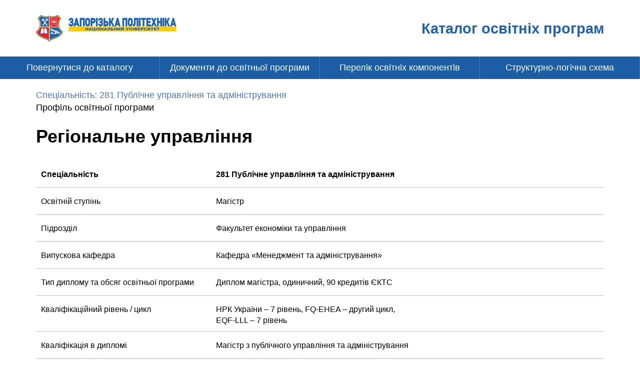

--- FILE ---
content_type: text/html; charset=UTF-8
request_url: https://catalogop.zp.edu.ua/EProg.php?Id=88&Mode=1
body_size: 77496
content:
<!DOCTYPE html>
<html lang="en">

<head>
    <meta charset="utf-8">
    <meta name="viewport" content="width=device-width, initial-scale=1, shrink-to-fit=no">
    <title title>Регіональне управління - Освітні програми - Національний університет "Запорізька політехніка"</title>

    <link rel="stylesheet" href="/reset.css">
    <link rel="stylesheet" href="https://catalogop.zp.edu.ua/css/public.css?v=2">
    
</head>

<body class="bg-gray-50 dark:bg-slate-900">
    
    <script src="/EPjs/html5.js"></script>
    <script src="/EPjs/jquery-latest.js"></script>
    <script src="/EPjs/main.js"></script>

    <!-- ========== HEADER ========== -->
	<div class="header-spacer"></div>
	<header class="page-header header" data-landmark-index="0">
			<div class="_container">
				<div class="header__wrapper">


				<div class="header-top">

				<div class="header-top__item">
							<p class="header__label">Каталог освітніх програм</p>
							<a href="/" class="logo-link header__logo">
								<span class="logo-link__label">
									<img src="https://docs.zp.edu.ua/wp-content/uploads/2024/07/label-logo.svg" alt="logo">
								</span>
								<span class="logo-link__text">
									<img src="https://docs.zp.edu.ua/wp-content/uploads/2024/07/label-logo-text.svg" alt="logo-text">
								</span>
							</a>
						</div>

					</div>
				</div>
			</div>
	</header>
    <!-- ========== END HEADER ========== -->



    <!-- Content -->
    <div class="w-full pt-10 px-4 sm:px-6 md:px-8 lg:pl-72">
        <!-- Page Heading -->
        <style>
    td a {
        display: block;
    }
    .filter-item {
    display: flex;
    flex-flow: column;
    flex-basis: 22%;
    }

    form {
        display: flex;
        flex-flow: column;
        gap: 16px;
        margin-bottom: 27px;
    }

    .filter-group {
        display: flex;
        gap: 16px;
        width: 100%;
    }
    @media (max-width: 1024px) {
        .filter-item.large {
            flex-grow: unset;
        }

        .filter-group {
        flex-flow: column;
        }

        .table-wrapper {
            overflow: scroll visible;
            margin: 0 -16px;
            padding: 0 16px;
        }

        table {
            min-width: 900px;
        }

        th {
            top: unset;
        }

        .filter-item label {
            font-size: 0.8em;
            margin-block: 8px;
        }

        .caption {
            font-size: 23px;
        }

    }

    .filter-item.large {
        flex-grow: 1;
    }
    form button {
        background: #2062af;
        color: white;
        padding: 8px;
        border: unset;
        margin-left: auto;
        display: block;
        font-weight: 600;
        transition: .5s ease background-color;
    }
    form button:hover {
        background: black;
    }

    input, select {
        border: unset;
        border-bottom: 2px solid #2062af;
        background: unset;
        width: 100%;
    }



    .dl-list {
        display: grid;
        grid-template-columns: repeat(3,minmax(0,1fr));
        gap: 32px;
        margin: 0
    }

    @media (max-width: 767.98px) {
        .dl-list {
            grid-template-columns:minmax(0,1fr);
            gap: 24px
        }
    }

    .dl-list .item {
        margin: 0
    }

    .dl-list .item.wide {
        grid-column: 1/-1
    }

    .dl-list .item.wide .item-label {
        max-width: unset
    }

    .dl-list .item-label {
        font-size: 18px;
        font-weight: 600;
        margin-bottom: 4px;
        max-width: 195px
    }

    .dl-list.main {
    display: grid;
    gap: 16px;
    margin: 0
}
.dl-list.main .item-data {
white-space: break-spaces;}

@media (max-width: 767.98px) {
    .dl-list.main {
        grid-template-columns:minmax(0,1fr)
    }
}

.dl-list.main .item {
    margin: 0;
    display: grid;
    grid-template-columns: 320px minmax(0, 1fr);
    gap: 30px;
    padding: 10px;
    padding-top: 0;
    border-bottom: 2px solid var(--color-grey-050);
    word-break: break-word;
    font-size: 16px;
}

.dl-list.main .item-label {
        font-size: inherit;
        font-weight: inherit;
    }

@media (max-width: 767.98px) {
    .dl-list.main .item {
        padding-bottom:16px;
        font-size: 1.125rem;
        line-height: 156%;
        margin-bottom: 24px;
        margin: 0!important;
        display: block
    }
}

@media (max-width: 767.98px) and (max-width: 767.98px) {
    .dl-list.main .item {
        margin-bottom:16px;
        font-size: .8125rem;
        line-height: 123%;
        letter-spacing: -.02em
    }
}

    body.contrast .dl-list .item-label {
        opacity: 1
    }

    .dl-list .item-data {
        margin: 0
    }

    @media (max-width: 767.98px) {
        .dl-list .item-data {
            font-size:16px;
            line-height: 150%
        }
    }

    .dl-list.files .item-data a {
        display: flex;
        text-decoration: none;
        word-break: break-all;
    }

    .dl-list.files .item-data a:before {
        content: "";
        display: block;
        min-width: 24px;
        height: 24px;
        background: url(/EPimages/download-16.svg) no-repeat 50% / contain;
        margin-right: 8px;
    }


</style>

<nav class="program-nav"><ul id="menu-table"><li><a href="EduProgs.php">Повернутися до каталогу</a></li><li><a href="EProg.php?Id=88&Mode=2">Документи до освітньої програми</a></li><li><a href="EProg.php?Id=88&Mode=3">Перелік освітніх компонентів</a></li><li><a href="EProg.php?Id=88&Mode=4">Структурно-логічна схема</a></li></ul></nav>





<div class="_container">
    <div class="content documents">
        <nav style="margin-bottom: 20px">
            <ul>
                <li><a href="/EduProgs.php?Spec=26" >Спеціальність: 281  Публічне управління та адміністрування</a></li>
                                <li><div>Профіль освітньої програми</div></li>
                
            </ul>
        </nav>

        
        <h1 style="margin-bottom: 40px">Регіональне управління</h1>

        <dl class="block__dl dl-list main" style="margin-bottom: 40px;">
            <div class="item wide">
                <dt class="item-label"><b>Спеціальність</b></dt>
                <dd class="item-data"><b>281 Публічне управління та адміністрування</b></dd>
            </div>
            <div class="item wide">
                <dt class="item-label">Освітній ступінь</dt>
                <dd class="item-data">Магістр</dd>
            </div>
            <div class="item wide">
                <dt class="item-label">Підрозділ</dt>
                <dd class="item-data">Факультет економіки та управління</dd>
            </div>
                        <div class="item wide">
                <dt class="item-label">Випускова кафедра</dt>
                <dd class="item-data">Кафедра «Менеджмент та адміністрування»</dd>
            </div>
                                    <div class="item wide">
                <dt class="item-label">Тип диплому та обсяг освітньої програми</dt>
                <dd class="item-data">Диплом магістра, одиничний, 90 кредитів ЄКТС</dd>
            </div>
                                    <div class="item wide">
                <dt class="item-label">Кваліфікаційний рівень / цикл</dt>
                <dd class="item-data">НРК України – 7 рівень, FQ-EHEA – другий цикл,
ЕQF-LLL – 7 рівень</dd>
            </div>
                                                <div class="item wide">
                <dt class="item-label">Кваліфікація в дипломі</dt>
                <dd class="item-data">Магістр з публічного управління та адміністрування </dd>
            </div>
                                    <div class="item wide">
                <dt class="item-label">Передумови вступу</dt>
                <dd class="item-data">- освітній ступінь «бакалавр», «спеціаліст», «магістр»;
- умови прийому та навчання за Програмою регламентуються
Правилами прийому до НУ «Запорізька політехніка».</dd>
            </div>
                                    <div class="item wide">
                <dt class="item-label">Гарант осв. програми</dt>
                <dd class="item-data"><a href=https://wp.zp.edu.ua/worker/pankova-alla-iuriivna/ target="_blank">Панкова Алла Юріївна</a></dd>
            </div>
                    </dl>

                <p style="margin-bottom: 40px">Запрошуємо роботодавців, представників ринку праці, випускників та всіх зацікавлених сторін до обговорення проєктів освітніх програм з метою підтвердження їхньої релевантності, відповідності результатів навчання (знань, умінь, навичок, компетентностей) потребам сучасного ринку праці. Свої пропозиції та зауваження Ви можете надіслати, заповнивши <a href='https://forms.gle/UGRT9GX5VndqkNom7'>онлайн-форму</a></p>
        
        <div class="documents-toppanel">
            <div class="documents-toppanel__search">
            </div>

            <div class="documents-toppanel__roll">
                <span>Розгорнути все</span>
                <svg width="31" height="16" viewBox="0 0 31 16" fill="none" xmlns="http://www.w3.org/2000/svg">
                    <path
                        d="M30.7071 8.7071C31.0976 8.31658 31.0976 7.68341 30.7071 7.29289L24.3431 0.92893C23.9526 0.538406 23.3195 0.538406 22.9289 0.92893C22.5384 1.31945 22.5384 1.95262 22.9289 2.34314L28.5858 8L22.9289 13.6569C22.5384 14.0474 22.5384 14.6805 22.9289 15.0711C23.3195 15.4616 23.9526 15.4616 24.3431 15.0711L30.7071 8.7071ZM8.74228e-08 9L30 9L30 7L-8.74228e-08 7L8.74228e-08 9Z"
                        fill="#265AA6"></path>
                </svg>
            </div>
        </div>
        <ul class="accordion list-reset">
            <li class="accordion__item level-1">
        <h3 class="accordion__heading">
          <button class="accordion__trigger level-1 btn-reset " aria-expanded="" aria-controls="ac2" type="button">
            1. Мета освітньої програми / Purpose of the educational program
          </button>
        </h3>
        <div class="accordion__body accordion__body--hidden" id="ac2" aria-hidden="false" style="height: 0px">
          <div class="accordion__content custom-class">
                                    <div class="grid">
                <div class="grid-row translation ">
                                             <div style="white-space: pre-wrap">Формування і розвиток нової генерації фахівців публічного управління та адміністрування,
шляхом надання поглиблених теоретичних та практичних знань, умінь, навичок, загальних
засад методології наукової і професійної діяльності та інших компетентностей, необхідних
для ефективного виконання завдань інноваційного характеру у публічній сфері та бути
відповідальними перед суспільством.</div>                                                                                 </div>
            </div>
                                </div>
        </div>
    </li>
                <li class="accordion__item level-1">
        <h3 class="accordion__heading">
          <button class="accordion__trigger level-1 btn-reset accordion__trigger--active" aria-expanded="1" aria-controls="ac2" type="button">
            2. Характеристика освітньої програми / Characteristics of the educational program
          </button>
        </h3>
        <div class="accordion__body " id="ac2" aria-hidden="false" style="height: auto">
          <div class="accordion__content custom-class">
                                                                        <div class="accordion__item level-2">
              <h3 class="accordion__heading">
                <button class="accordion__trigger level-2 btn-reset accordion__trigger--active" aria-expanded="true" aria-controls="ac3" type="button">
                  2.1 Предметна область освітньої програми / Subject area of ​​the educational program
                </button>
              </h3>
              <div class="accordion__body" id="ac3" aria-hidden="false" style="height: auto">
                                                <div class="grid">
                    <div class="grid-row translation ">
                                                     <div style="white-space: pre-wrap">Галузь знань 28 «Публічне управління та адміністрування».
Спеціальність 281 «Публічне управління та адміністрування».
Освітня програма «Регіональне управління»
Об’єкти вивчення: принципи і закономірності
функціонування системи публічного управління та
адміністрування як сукупності інститутів державного
управління, місцевого самоврядування, громадянського
суспільства відповідно до покладених на них функцій і
повноважень; відносини, явища, процеси, моделі та механізми,
що характеризують прояви публічного управління та
адміністрування на вищому, центральному, регіональному та
місцевому рівнях.
Цілі навчання: підготовка фахівців з публічного управління та
адміністрування, здатних розв’язувати складні задачі і
проблеми у сфері публічного управління та адміністрування.
Теоретичний зміст предметної області: наукові концепції
(теорії) публічного управління та адміністрування, зокрема на
вищому, центральному, регіональному та місцевому рівнях
управління.
Методи, методики та технології: наукового пізнання,
управління та прийняття рішень, аналітичної обробки
інформації, інституціонального, інструментального,
функціонального, організаційно-технологічного та правовогсистемного аналізу, моделювання, прогнозування та
проєктування.
Інструменти та обладнання: інформаційно-аналітичні
інструменти, системи підтримки прийняття та реалізації
управлінських рішень, спеціалізоване програмне забезпечення.</div>                                                                                                 </div>
                </div>
                             </div>
            </div>
                                                <div class="accordion__item level-2">
              <h3 class="accordion__heading">
                <button class="accordion__trigger level-2 btn-reset accordion__trigger--active" aria-expanded="true" aria-controls="ac3" type="button">
                  2.2 Орієнтація освітньої програми / Orientation of the educational program
                </button>
              </h3>
              <div class="accordion__body" id="ac3" aria-hidden="false" style="height: auto">
                                                <div class="grid">
                    <div class="grid-row translation ">
                                                     <div style="white-space: pre-wrap">Освітньо-професійна</div>                                                                                                 </div>
                </div>
                             </div>
            </div>
                                                <div class="accordion__item level-2">
              <h3 class="accordion__heading">
                <button class="accordion__trigger level-2 btn-reset accordion__trigger--active" aria-expanded="true" aria-controls="ac3" type="button">
                  2.3 Основний фокус освітньої програми / Main focus of the educational program
                </button>
              </h3>
              <div class="accordion__body" id="ac3" aria-hidden="false" style="height: auto">
                                                <div class="grid">
                    <div class="grid-row translation ">
                                                     <div style="white-space: pre-wrap">Загальна в галузі знань 28 «Публічне управління та
адміністрування»,спеціальності 281 «Публічне управління та
адміністрування»,освітня програма «Регіональне управління».
Ключові слова: публічне управління, публічне
адміністрування, публічна політика, управління публічними
фінансами, регіональне управління, місцеве самоврядування,
управління проектами, управління якістю, управління
розвитком організації, управління регіоном</div>                                                                                                 </div>
                </div>
                             </div>
            </div>
                                                <div class="accordion__item level-2">
              <h3 class="accordion__heading">
                <button class="accordion__trigger level-2 btn-reset accordion__trigger--active" aria-expanded="true" aria-controls="ac3" type="button">
                  2.4 Особливості програми / Program features
                </button>
              </h3>
              <div class="accordion__body" id="ac3" aria-hidden="false" style="height: auto">
                                                <div class="grid">
                    <div class="grid-row translation ">
                                                     <div style="white-space: pre-wrap">Проходження практики в органах державної влади, органах
місцевого самоврядування, інших органах, установах, на які
поширюється дія законів України “Про державну службу” та
“Про службу в органах місцевого самоврядування”</div>                                                                                                 </div>
                </div>
                             </div>
            </div>
                                            </div>
        </div>
    </li>
                <li class="accordion__item level-1">
        <h3 class="accordion__heading">
          <button class="accordion__trigger level-1 btn-reset " aria-expanded="" aria-controls="ac2" type="button">
            3. Придатність випускників до працевлаштування та подальшого навчання / Graduates&#039; suitability for employment and further education
          </button>
        </h3>
        <div class="accordion__body accordion__body--hidden" id="ac2" aria-hidden="false" style="height: 0px">
          <div class="accordion__content custom-class">
                                                                        <div class="accordion__item level-2">
              <h3 class="accordion__heading">
                <button class="accordion__trigger level-2 btn-reset accordion__trigger--active" aria-expanded="true" aria-controls="ac3" type="button">
                  3.1 Придатність до працевлаштування / Eligibility for employment
                </button>
              </h3>
              <div class="accordion__body" id="ac3" aria-hidden="false" style="height: auto">
                                                <div class="grid">
                    <div class="grid-row translation ">
                                                     <div style="white-space: pre-wrap">Магістр з публічного управління та адміністрування за
освітньою програмою регіональне управління та
адміністрування може займати посади відповідно до
професійних назв робіт, які є складовими класифікаційних
угруповань національного класифікатору України
«Класифікатор професій» ДК 003:2010:
2419 Професіонал у сфері державної служби, маркетингу,
ефективності господарської діяльності, раціоналізації
виробництва, інтелектуальної власності та інноваційної
діяльності;
2419.3 Професіонал державної службт;
2310 Викладач університетів та вищих навчальних закладів.</div>                                                                                                 </div>
                </div>
                             </div>
            </div>
                                                <div class="accordion__item level-2">
              <h3 class="accordion__heading">
                <button class="accordion__trigger level-2 btn-reset accordion__trigger--active" aria-expanded="true" aria-controls="ac3" type="button">
                  3.2 Подальше навчання / Further training
                </button>
              </h3>
              <div class="accordion__body" id="ac3" aria-hidden="false" style="height: auto">
                                                <div class="grid">
                    <div class="grid-row translation ">
                                                     <div style="white-space: pre-wrap">Продовження освіти: можливість продовження навчання за
програмою третього циклу вищої освіти </div>                                                                                                 </div>
                </div>
                             </div>
            </div>
                                            </div>
        </div>
    </li>
                <li class="accordion__item level-1">
        <h3 class="accordion__heading">
          <button class="accordion__trigger level-1 btn-reset " aria-expanded="" aria-controls="ac2" type="button">
            4. Викладання та оцінювання / Teaching and assessment
          </button>
        </h3>
        <div class="accordion__body accordion__body--hidden" id="ac2" aria-hidden="false" style="height: 0px">
          <div class="accordion__content custom-class">
                                                                        <div class="accordion__item level-2">
              <h3 class="accordion__heading">
                <button class="accordion__trigger level-2 btn-reset accordion__trigger--active" aria-expanded="true" aria-controls="ac3" type="button">
                  4.1 Викладання та навчання / Teaching and learning
                </button>
              </h3>
              <div class="accordion__body" id="ac3" aria-hidden="false" style="height: auto">
                                                <div class="grid">
                    <div class="grid-row translation ">
                                                     <div style="white-space: pre-wrap">Студентоцентроване навчання, технології проблемного і
диференційованого навчання, технологія інтенсифікації та
індивідуалізації навчання, технологія програмованого
навчання, інформаційна технологія, технологія розвивального
навчання, кредитно-трансферна система організації навчання,
електронне навчання на базі платформи дистанційного
навчання Moodle, самонавчання, навчання на основі участі у
виконанні наукових досліджень.
Викладання проводиться у вигляді: лекції, мультимедійні
лекції, інтерактивні лекції, практичні заняття, самостійне
навчання, консультації з викладачами, підготовка
кваліфікаційної роботи магістра, ситуаційні завдання,
індивідуальні і групові форми, тренінги. Самостійна робота
здійснюється на основі підручників та конспектів, електронних
освітніх ресурсів, розміщених у репозитарію НУЗП та на
платформі Moodle. Проведення консультацій викладачами
здійснюється у формі особистісно-орієнтованої педагогічної
взаємодії ЗВО для забезпечення індивідуальної траєкторії
навчання та з метою набуття професійних компететностей.</div>                                                                                                 </div>
                </div>
                             </div>
            </div>
                                                <div class="accordion__item level-2">
              <h3 class="accordion__heading">
                <button class="accordion__trigger level-2 btn-reset accordion__trigger--active" aria-expanded="true" aria-controls="ac3" type="button">
                  4.2 Оцінювання / Evaluation
                </button>
              </h3>
              <div class="accordion__body" id="ac3" aria-hidden="false" style="height: auto">
                                                <div class="grid">
                    <div class="grid-row translation ">
                                                     <div style="white-space: pre-wrap">Тестування, опитування, дискусії, презентації індивідуальних
та групових завдань, ректорські контрольні роботи, усні та
письмові екзамени, захист: комплексних практичних
індивідуальних завдань; курсових робіт; виробничих і
переддипломної практик. Атестація здійснюється у формі
публічного захисту кваліфікаційної роботи та єдиного
державного кваліфікаційного іспиту за спеціальністю в
установленому порядку.</div>                                                                                                 </div>
                </div>
                             </div>
            </div>
                                            </div>
        </div>
    </li>
                <li class="accordion__item level-1">
        <h3 class="accordion__heading">
          <button class="accordion__trigger level-1 btn-reset " aria-expanded="" aria-controls="ac2" type="button">
            5. Компетентності / Competencies
          </button>
        </h3>
        <div class="accordion__body accordion__body--hidden" id="ac2" aria-hidden="false" style="height: 0px">
          <div class="accordion__content custom-class">
                                                                        <div class="accordion__item level-2">
              <h3 class="accordion__heading">
                <button class="accordion__trigger level-2 btn-reset accordion__trigger--active" aria-expanded="true" aria-controls="ac3" type="button">
                  Інтегральна компетентність
                </button>
              </h3>
              <div class="accordion__body" id="ac3" aria-hidden="false" style="height: auto">
                                <div class="accordion__content grid">
                    <div class="grid-row" style="display: block"><dl class="block__dl dl-list main" style="margin-bottom: 40px">
        <div class="item wide" style="grid-template-columns: 6ch minmax(0, 1fr);">
        <dt class="item-label"><b></b></dt>
        <dd class="item-data">Здатність розв’язувати складні задачі і проблеми у сфері
публічного управління та адміністрування та/або у процесі
навчання, що передбачає проведення досліджень та/або
здійснення інновацій та характеризується невизначеністю умов і вимог.</dd>

    </div>
    </dl>


</div>
                    </div>
                                             </div>
            </div>
                                                <div class="accordion__item level-2">
              <h3 class="accordion__heading">
                <button class="accordion__trigger level-2 btn-reset accordion__trigger--active" aria-expanded="true" aria-controls="ac3" type="button">
                  Загальні компетентності (ЗК)
                </button>
              </h3>
              <div class="accordion__body" id="ac3" aria-hidden="false" style="height: auto">
                                <div class="accordion__content grid">
                    <div class="grid-row" style="display: block"><dl class="block__dl dl-list main" style="margin-bottom: 40px">
        <div class="item wide" style="grid-template-columns: 6ch minmax(0, 1fr);">
        <dt class="item-label"><b>ЗК1</b></dt>
        <dd class="item-data"> Здатність до абстрактного мислення, аналізу та синтезу.
</dd>

    </div>
        <div class="item wide" style="grid-template-columns: 6ch minmax(0, 1fr);">
        <dt class="item-label"><b>ЗК2</b></dt>
        <dd class="item-data">Здатність працювати в команді, мотивувати людей та рухатися до спільної мети, бути лідером, діяти соціально 8 відповідально та свідомо.</dd>

    </div>
        <div class="item wide" style="grid-template-columns: 6ch minmax(0, 1fr);">
        <dt class="item-label"><b>ЗК3</b></dt>
        <dd class="item-data">Здатність розробляти та управляти проєктами.</dd>

    </div>
        <div class="item wide" style="grid-template-columns: 6ch minmax(0, 1fr);">
        <dt class="item-label"><b>ЗК4</b></dt>
        <dd class="item-data">Здатність удосконалювати й розвивати професійний, інтелектуальний і культурний рівні.</dd>

    </div>
        <div class="item wide" style="grid-template-columns: 6ch minmax(0, 1fr);">
        <dt class="item-label"><b>ЗК5</b></dt>
        <dd class="item-data">Здатність приймати обґрунтовані рішення та використовувати сучасні комунікаційні технології. </dd>

    </div>
        <div class="item wide" style="grid-template-columns: 6ch minmax(0, 1fr);">
        <dt class="item-label"><b>ЗК6</b></dt>
        <dd class="item-data">Здатність до професійного спілкування іноземною мовою.</dd>

    </div>
        <div class="item wide" style="grid-template-columns: 6ch minmax(0, 1fr);">
        <dt class="item-label"><b>ЗК7</b></dt>
        <dd class="item-data">Здатність генерувати нові ідеї (креативність).</dd>

    </div>
    </dl>


</div>
                    </div>
                                             </div>
            </div>
                                                <div class="accordion__item level-2">
              <h3 class="accordion__heading">
                <button class="accordion__trigger level-2 btn-reset accordion__trigger--active" aria-expanded="true" aria-controls="ac3" type="button">
                  Фахові компетентності зі спеціальності
                </button>
              </h3>
              <div class="accordion__body" id="ac3" aria-hidden="false" style="height: auto">
                                <div class="accordion__content grid">
                    <div class="grid-row" style="display: block"><dl class="block__dl dl-list main" style="margin-bottom: 40px">
        <div class="item wide" style="grid-template-columns: 6ch minmax(0, 1fr);">
        <dt class="item-label"><b>ФК1</b></dt>
        <dd class="item-data"> Здатність налагоджувати соціальну взаємодію,
співробітництво, попереджати та розв’язувати конфлікти.
</dd>

    </div>
        <div class="item wide" style="grid-template-columns: 6ch minmax(0, 1fr);">
        <dt class="item-label"><b>ФК2</b></dt>
        <dd class="item-data">Здатність організовувати діяльність органів публічного управління та інших організацій публічної сфери.</dd>

    </div>
        <div class="item wide" style="grid-template-columns: 6ch minmax(0, 1fr);">
        <dt class="item-label"><b>ФК3</b></dt>
        <dd class="item-data">Здатність організовувати інформаційно-аналітичне забезпечення управлінських процесів із використанням сучасних інформаційних ресурсів та технологій, зокрема розробляти заходи щодо впровадження електронного урядування в різних сферах публічного управління та адміністрування.</dd>

    </div>
        <div class="item wide" style="grid-template-columns: 6ch minmax(0, 1fr);">
        <dt class="item-label"><b>ФК4</b></dt>
        <dd class="item-data">Здатність визначати показники сталого розвитку на вищому, центральному, регіональному, місцевому та організаційному рівнях. </dd>

    </div>
        <div class="item wide" style="grid-template-columns: 6ch minmax(0, 1fr);">
        <dt class="item-label"><b>ФК5</b></dt>
        <dd class="item-data">Здатність представляти органи публічного управління у відносинах з іншими державними органами та органами місцевого самоврядування, громадськими об’єднаннями, підприємствами, установами і організаціями незалежно від форм власності, громадянами та налагоджувати ефективні комунікації з ними. </dd>

    </div>
        <div class="item wide" style="grid-template-columns: 6ch minmax(0, 1fr);">
        <dt class="item-label"><b>ФК6</b></dt>
        <dd class="item-data">Здатність здійснювати професійну діяльність з урахуванням потреб забезпечення національної безпеки України.</dd>

    </div>
        <div class="item wide" style="grid-template-columns: 6ch minmax(0, 1fr);">
        <dt class="item-label"><b>ФК7</b></dt>
        <dd class="item-data">Здатність самостійно готувати проєкти нормативноправових актів, аналітичні довідки, пропозиції, доповіді, надавати експертну оцінку нормативно-правовим актам на різних рівнях публічного управління та адміністрування.</dd>

    </div>
        <div class="item wide" style="grid-template-columns: 6ch minmax(0, 1fr);">
        <dt class="item-label"><b>ФК8</b></dt>
        <dd class="item-data">Здатність розробляти стратегічні документи розвитку соціально-економічних систем на вищому, центральному, регіональному, місцевому та організаційному рівнях.</dd>

    </div>
        <div class="item wide" style="grid-template-columns: 6ch minmax(0, 1fr);">
        <dt class="item-label"><b>ФК9</b></dt>
        <dd class="item-data">Здатність здійснювати наукову та дослідницьку діяльність у сфері публічного управління та адміністрування. </dd>

    </div>
        <div class="item wide" style="grid-template-columns: 6ch minmax(0, 1fr);">
        <dt class="item-label"><b>ФК10</b></dt>
        <dd class="item-data">Здатність приймати обґрунтовані управлінські рішення з урахуванням питань європейської та євроатлантичної інтеграції.</dd>

    </div>
    </dl>


</div>
                    </div>
                                             </div>
            </div>
                                                <div class="accordion__item level-2">
              <h3 class="accordion__heading">
                <button class="accordion__trigger level-2 btn-reset accordion__trigger--active" aria-expanded="true" aria-controls="ac3" type="button">
                  Додаткові фахові компетентності, які визначені за освітньою програмою
                </button>
              </h3>
              <div class="accordion__body" id="ac3" aria-hidden="false" style="height: auto">
                                <div class="accordion__content grid">
                    <div class="grid-row" style="display: block"><dl class="block__dl dl-list main" style="margin-bottom: 40px">
        <div class="item wide" style="grid-template-columns: 6ch minmax(0, 1fr);">
        <dt class="item-label"><b>ФК12</b></dt>
        <dd class="item-data">Здатність розробляти і впроваджувати інноваційні проєкти на різних рівнях публічного управління та адміністрування</dd>

    </div>
        <div class="item wide" style="grid-template-columns: 6ch minmax(0, 1fr);">
        <dt class="item-label"><b>ФК11</b></dt>
        <dd class="item-data"> Здатність застосовувати основи педагогіки та
психології в освітньому процесі в закладах вищої освіти.
</dd>

    </div>
    </dl>


</div>
                    </div>
                                             </div>
            </div>
                                            </div>
        </div>
    </li>
                <li class="accordion__item level-1">
        <h3 class="accordion__heading">
          <button class="accordion__trigger level-1 btn-reset " aria-expanded="" aria-controls="ac2" type="button">
            6. Програмні результати навчання / Program learning outcomes
          </button>
        </h3>
        <div class="accordion__body accordion__body--hidden" id="ac2" aria-hidden="false" style="height: 0px">
          <div class="accordion__content custom-class">
                                                                        <div class="accordion__item level-2">
              <h3 class="accordion__heading">
                <button class="accordion__trigger level-2 btn-reset accordion__trigger--active" aria-expanded="true" aria-controls="ac3" type="button">
                  Основні програмні результати навчання зі спеціальності
                </button>
              </h3>
              <div class="accordion__body" id="ac3" aria-hidden="false" style="height: auto">
                                <div class="accordion__content grid">
                    <div class="grid-row" style="display: block"><dl class="block__dl dl-list main" style="margin-bottom: 40px">
        <div class="item wide" style="grid-template-columns: 6ch minmax(0, 1fr);">
        <dt class="item-label"><b>РН1</b></dt>
        <dd class="item-data">Знати теоретичні та прикладні засади вироблення й аналізу публічної політики, основ та технологій прийняття управлінських рішень. </dd>

    </div>
        <div class="item wide" style="grid-template-columns: 6ch minmax(0, 1fr);">
        <dt class="item-label"><b>РН2</b></dt>
        <dd class="item-data">Розв’язувати складні задачі публічного управління та адміністрування, враховуючи вимоги законодавства, виявляти правові колізії та проблеми, розробляти проєкти нормативно-правових актів для їх усунення.</dd>

    </div>
        <div class="item wide" style="grid-template-columns: 6ch minmax(0, 1fr);">
        <dt class="item-label"><b>РН3</b></dt>
        <dd class="item-data">Знати основні засади національної безпеки та уміти попереджати й нейтралізувати виклики і загрози національним інтересам України в межах своєї професійної компетенції. </dd>

    </div>
        <div class="item wide" style="grid-template-columns: 6ch minmax(0, 1fr);">
        <dt class="item-label"><b>РН4</b></dt>
        <dd class="item-data">Використовувати сучасні статистичні методи, моделі, цифрові технології, спеціалізоване програмне забезпечення для розв’язання складних задач публічного управління та адміністрування. </dd>

    </div>
        <div class="item wide" style="grid-template-columns: 6ch minmax(0, 1fr);">
        <dt class="item-label"><b>РН5</b></dt>
        <dd class="item-data">Визначати пріоритетні напрями впровадження електронного урядування та розвитку електронної демократії. </dd>

    </div>
        <div class="item wide" style="grid-template-columns: 6ch minmax(0, 1fr);">
        <dt class="item-label"><b>РН6</b></dt>
        <dd class="item-data">Здійснювати ефективне управління інноваціями, ресурсами, ризиками, проєктами, змінами, якістю, застосовувати сучасні моделі, підходи та технології, міжнародний досвід при проєктуванні та реорганізації управлінських та загально-організаційних структур.</dd>

    </div>
        <div class="item wide" style="grid-template-columns: 6ch minmax(0, 1fr);">
        <dt class="item-label"><b>РН7</b></dt>
        <dd class="item-data">Уміти розробляти національні/регіональні програмні документи щодо розвитку публічного управління, використовуючи системний аналіз і комплексний підхід, а також методи командної роботи.</dd>

    </div>
        <div class="item wide" style="grid-template-columns: 6ch minmax(0, 1fr);">
        <dt class="item-label"><b>РН8</b></dt>
        <dd class="item-data">Уміти здійснювати ефективну комунікацію, аргументувати свою позицію, використовувати сучасні інформаційні та комунікаційні технології у сфері публічного управління та адміністрування на засадах соціальної відповідальності, правових та етичних норм.</dd>

    </div>
        <div class="item wide" style="grid-template-columns: 6ch minmax(0, 1fr);">
        <dt class="item-label"><b>РН9</b></dt>
        <dd class="item-data">Спілкуватися іноземною мовою на професійну тематику, обговорювати проблеми публічного управління та результати досліджень. </dd>

    </div>
        <div class="item wide" style="grid-template-columns: 6ch minmax(0, 1fr);">
        <dt class="item-label"><b>РН10</b></dt>
        <dd class="item-data">Представляти органи публічного управління й інші організації публічної сфери та презентувати для фахівців і широкого загалу результати їх діяльності.</dd>

    </div>
        <div class="item wide" style="grid-template-columns: 6ch minmax(0, 1fr);">
        <dt class="item-label"><b>РН11</b></dt>
        <dd class="item-data">Розробляти обґрунтовані управлінські рішення з урахуванням питань європейської та євроатлантичної інтеграції, враховувати цілі, наявні законодавчі, часові та ресурсні обмеження, оцінювати політичні, соціальні, економічні та екологічні наслідки варіантів рішень. </dd>

    </div>
        <div class="item wide" style="grid-template-columns: 6ch minmax(0, 1fr);">
        <dt class="item-label"><b>РН12</b></dt>
        <dd class="item-data">Планувати і здійснювати наукові та прикладні дослідження у сфері публічного управління та адміністрування, включаючи аналіз проблематики, постановку цілей і завдань, вибір та використання теоретичних та емпіричних методів дослідження, аналіз його результатів, формулювання обґрунтованих висновків.</dd>

    </div>
    </dl>


</div>
                    </div>
                                             </div>
            </div>
                                                <div class="accordion__item level-2">
              <h3 class="accordion__heading">
                <button class="accordion__trigger level-2 btn-reset accordion__trigger--active" aria-expanded="true" aria-controls="ac3" type="button">
                  Додаткові програмні результати навчання, які визначені за освітньою програмою
                </button>
              </h3>
              <div class="accordion__body" id="ac3" aria-hidden="false" style="height: auto">
                                <div class="accordion__content grid">
                    <div class="grid-row" style="display: block"><dl class="block__dl dl-list main" style="margin-bottom: 40px">
        <div class="item wide" style="grid-template-columns: 6ch minmax(0, 1fr);">
        <dt class="item-label"><b>РН13</b></dt>
        <dd class="item-data">Ініціювати, розробляти та організовувати впровадження інноваційних проєктів на різних рівнях публічного управління та адміністрування.</dd>

    </div>
        <div class="item wide" style="grid-template-columns: 6ch minmax(0, 1fr);">
        <dt class="item-label"><b>РН14</b></dt>
        <dd class="item-data">Розробляти та реалізовувати заходи щодо адаптації та впровадження кращих вітчизняних та зарубіжних практик діяльності органів публічного управління та інших організацій публічної сфери. РН15. Розробляти та викладати спеціальні навчальні дисципліни з питань публічного управління та адміністрування у закладах вищої освіти.</dd>

    </div>
    </dl>


</div>
                    </div>
                                             </div>
            </div>
                                            </div>
        </div>
    </li>
                <li class="accordion__item level-1">
        <h3 class="accordion__heading">
          <button class="accordion__trigger level-1 btn-reset " aria-expanded="" aria-controls="ac2" type="button">
            7. Ресурсне забезпечення реалізації програми / Resource provision for program implementation
          </button>
        </h3>
        <div class="accordion__body accordion__body--hidden" id="ac2" aria-hidden="false" style="height: 0px">
          <div class="accordion__content custom-class">
                                                                        <div class="accordion__item level-2">
              <h3 class="accordion__heading">
                <button class="accordion__trigger level-2 btn-reset accordion__trigger--active" aria-expanded="true" aria-controls="ac3" type="button">
                  7.1 Кадрове забезпечення / Staffing
                </button>
              </h3>
              <div class="accordion__body" id="ac3" aria-hidden="false" style="height: auto">
                                                <div class="grid">
                    <div class="grid-row translation ">
                                                     <div style="white-space: pre-wrap">Всі НПП, залучені до реалізації освітньої програми,
відповідають освітньої та/або професійної кваліфікації науковопедагогічних працівників та п.38 Ліцензійних умов.</div>                                                                                                 </div>
                </div>
                             </div>
            </div>
                                                <div class="accordion__item level-2">
              <h3 class="accordion__heading">
                <button class="accordion__trigger level-2 btn-reset accordion__trigger--active" aria-expanded="true" aria-controls="ac3" type="button">
                  7.2 Матеріально-технічне забезпечення / Logistics and technical support
                </button>
              </h3>
              <div class="accordion__body" id="ac3" aria-hidden="false" style="height: auto">
                                                <div class="grid">
                    <div class="grid-row translation ">
                                                     <div style="white-space: pre-wrap">Матеріально-технічне забезпечення програми відповідає
ліцензійним вимогам щодо надання освітніх послуг у сфері
вищої освіти і дозволяє організовувати та проводити заняття з
усіх навчальних дисциплін на високому рівні. Для проведення
лекційних занять використовуються мультимедійні проектори,
навчальні аудиторії обладнані необхідною комп’ютерною
технікою
До послуг студентів і викладачів є також читальний зал на 150
місць, абонемент та копіювальна техніка. Є доступу до мережі
Інтернетi.
Наявна вся необхідна соціально-побутова інфраструктура,
кількість місць в гуртожитках відповідає вимогам.
</div>                                                                                                 </div>
                </div>
                             </div>
            </div>
                                                <div class="accordion__item level-2">
              <h3 class="accordion__heading">
                <button class="accordion__trigger level-2 btn-reset accordion__trigger--active" aria-expanded="true" aria-controls="ac3" type="button">
                  7.3 Інформаційне та навчально-методичне забезпечення / Information and educational and methodological support
                </button>
              </h3>
              <div class="accordion__body" id="ac3" aria-hidden="false" style="height: auto">
                                                <div class="grid">
                    <div class="grid-row translation ">
                                                     <div style="white-space: pre-wrap">Забезпечення публічності інформації про освітні програми,
ступені вищої освіти та кваліфікації; реалізація інформаційної
політики НУ «Запорізька політехніка»; оприлюднення на
офіційному сайті НУ «Запорізька політехніка» розкладу занять,
а також всіх складових забезпечення освітнього процесу, які
підлягають опублікуванню згідно з Законом України «Про
вищу освіту». (забезпечує самостійну та індивідуальну
підготовку, контроль), бібліотеку наукових праць.
Матеріали навчально-методичного забезпечення освітньопрофесійної програми викладені на освітній платформі Moodle,
в університетському репозитарії бібліотеки НУЗП:
<a href="http://eir.zntu.edu.ua/handle/123456789/380." target="_blank" rel="noopener noreferrer">http://eir.zntu.edu.ua/handle/123456789/380.</a>
Відкрито доступ до платформи Web of Science та бази
рецензованої літератури Scopus</div>                                                                                                 </div>
                </div>
                             </div>
            </div>
                                            </div>
        </div>
    </li>
                <li class="accordion__item level-1">
        <h3 class="accordion__heading">
          <button class="accordion__trigger level-1 btn-reset " aria-expanded="" aria-controls="ac2" type="button">
            8. Академічна мобільність / Academic mobility
          </button>
        </h3>
        <div class="accordion__body accordion__body--hidden" id="ac2" aria-hidden="false" style="height: 0px">
          <div class="accordion__content custom-class">
                                                                        <div class="accordion__item level-2">
              <h3 class="accordion__heading">
                <button class="accordion__trigger level-2 btn-reset accordion__trigger--active" aria-expanded="true" aria-controls="ac3" type="button">
                  8.1 Національна кредитна мобільність / National credit mobility
                </button>
              </h3>
              <div class="accordion__body" id="ac3" aria-hidden="false" style="height: auto">
                                                <div class="grid">
                    <div class="grid-row translation ">
                                                     <div style="white-space: pre-wrap">Передбачається законодавством та є доцільною, коли виникає
необхідність вивчення (освоєння) здобувачами вищої освіти
принципово нових курсів, дисциплін, які не викладаються у
базовому закладі вищої освіти</div>                                                                                                 </div>
                </div>
                             </div>
            </div>
                                                <div class="accordion__item level-2">
              <h3 class="accordion__heading">
                <button class="accordion__trigger level-2 btn-reset accordion__trigger--active" aria-expanded="true" aria-controls="ac3" type="button">
                  8.2 Міжнародна кредитна мобільність / International credit mobility
                </button>
              </h3>
              <div class="accordion__body" id="ac3" aria-hidden="false" style="height: auto">
                                                <div class="grid">
                    <div class="grid-row translation ">
                                                     <div style="white-space: pre-wrap">У рамках програми ЄС Еразмус+ на основі двосторонніх
договорів між НУ «Запорізька політехніка» та закладами вищої
освіти країн-партнерів</div>                                                                                                 </div>
                </div>
                             </div>
            </div>
                                                <div class="accordion__item level-2">
              <h3 class="accordion__heading">
                <button class="accordion__trigger level-2 btn-reset accordion__trigger--active" aria-expanded="true" aria-controls="ac3" type="button">
                  8.3 Навчання іноземних здобувачів вищої освіти / Education of foreign higher education applicants
                </button>
              </h3>
              <div class="accordion__body" id="ac3" aria-hidden="false" style="height: auto">
                                                <div class="grid">
                    <div class="grid-row translation ">
                                                     <div style="white-space: pre-wrap">Навчання іноземних здобувачів вищої освіти проводиться на
загальних умовах з додатковою мовною підготовкою</div>                                                                                                 </div>
                </div>
                             </div>
            </div>
                                            </div>
        </div>
    </li>
                <li class="accordion__item level-1">
        <h3 class="accordion__heading">
          <button class="accordion__trigger level-1 btn-reset " aria-expanded="" aria-controls="ac2" type="button">
            9. Форма атестації / Certification form
          </button>
        </h3>
        <div class="accordion__body accordion__body--hidden" id="ac2" aria-hidden="false" style="height: 0px">
          <div class="accordion__content custom-class">
                                                                        <div class="accordion__item level-2">
              <h3 class="accordion__heading">
                <button class="accordion__trigger level-2 btn-reset accordion__trigger--active" aria-expanded="true" aria-controls="ac3" type="button">
                  9.1 Форми атестації здобувачів вищої освіти / Forms of certification of higher education applicants
                </button>
              </h3>
              <div class="accordion__body" id="ac3" aria-hidden="false" style="height: auto">
                                                <div class="grid">
                    <div class="grid-row translation ">
                                                     <div style="white-space: pre-wrap">Атестація здобувачів вищої освіти освітньої програми «Регіональне управління»
спеціальності 281 «Публічне управління та адміністрування» проводиться у формі
публічного захисту кваліфікаційної роботи.
Атестація здійснюється відкрито і публічно.</div>                                                                                                 </div>
                </div>
                             </div>
            </div>
                                                <div class="accordion__item level-2">
              <h3 class="accordion__heading">
                <button class="accordion__trigger level-2 btn-reset accordion__trigger--active" aria-expanded="true" aria-controls="ac3" type="button">
                  9.2 Вимоги до кваліфікаційної роботи / Requirements for qualifying work
                </button>
              </h3>
              <div class="accordion__body" id="ac3" aria-hidden="false" style="height: auto">
                                                <div class="grid">
                    <div class="grid-row translation ">
                                                                                                                                                    </div>
                </div>
                             </div>
            </div>
                                            </div>
        </div>
    </li>
        </ul>

        
        
        
            </div>
</div>

</body>

</html>

        <!-- End Page Heading -->
    </div>
    <!-- End Content -->
    <footer class="footer" data-landmark-index="1">
        <div class="_container footer__container">
            <div class="footer__wrapper">

                <div class="footer__header">
                    <div class="footer__logo">
                        <img src="https://docs.zp.edu.ua/wp-content/uploads/2024/07/label-logo-full.svg" alt="logo">
                    </div>
                </div>

                <div class="footer__bottom">

                    <div class="footer-contacts">
                        <div class="footer-contacts__item">
                            <div class="footer-contacts__label">
                                <img src="https://docs.zp.edu.ua/wp-content/uploads/2024/07/label-contacts-1.svg" alt="location">
                            </div>
                            <a href="#" class="footer-contacts__link">
                                69063, <span></span>Ukraine, Zaporizhzhia city, <span></span>Zhukovsky street, 64
                            </a>
                        </div>

                        <div class="footer-contacts__item">
                            <div class="footer-contacts__label">
                                <img src="https://docs.zp.edu.ua/wp-content/uploads/2024/07/label-contacts-2.svg" alt="telephone">
                            </div>
                            <div class="footer-contacts-list">
                                <div class="footer-contacts-list__item">
                                    <div class="footer-contacts-list__description">
                                        <p>
                                            tel.:
                                        </p>
                                    </div>
                                    <a href="tel:+38(061)7642506" class="footer-contacts__link">
                                        +38(061)7642506
                                    </a>
                                </div>
                                <div class="footer-contacts-list__item">
                                    <div class="footer-contacts-list__description">
                                        <p>
                                            fax:
                                        </p>
                                    </div>
                                    <a href="tel:+38(061)7642141" class="footer-contacts__link">
                                        +38(061)7642141
                                    </a>
                                </div>
                            </div>
                        </div>
                    </div>

                    <ul class="footer-socials">
                        <li>
                            <a href="https://www.facebook.com/nuzaporizkapolitekhnika/" target="_blank" class="footer-socials__link">
                                <svg width="29" height="28" viewBox="0 0 29 28" fill="none" xmlns="http://www.w3.org/2000/svg">
                                    <g clip-path="url(#clip0_20_1287)">
                                        <path d="M29 14C29 6.26801 22.5081 0 14.5 0C6.49187 0 0 6.26801 0 14C0 20.9877 5.30241 26.7796 12.2344 27.8299V18.0469H8.55273V14H12.2344V10.9156C12.2344 7.40688 14.3992 5.46875 17.7112 5.46875C19.2972 5.46875 20.957 5.74219 20.957 5.74219V9.1875H19.1287C17.3275 9.1875 16.7656 10.2668 16.7656 11.375V14H20.7871L20.1442 18.0469H16.7656V27.8299C23.6976 26.7796 29 20.9877 29 14Z" fill="black"></path>
                                    </g>
                                    <defs>
                                        <clipPath id="clip0_20_1287">
                                            <rect width="29" height="28" fill="white"></rect>
                                        </clipPath>
                                    </defs>
                                </svg>
                            </a>
                        </li>
                <!--        <li>
                            <a target="_blank" class="footer-socials__link">
                                <svg width="29" height="28" viewBox="0 0 29 28" fill="none" xmlns="http://www.w3.org/2000/svg">
                                    <g clip-path="url(#clip0_20_1288)">
                                        <path d="M9.12311 25.3749C20.0638 25.3749 26.0496 16.621 26.0496 9.03205C26.0496 8.78595 26.0439 8.53439 26.0326 8.2883C27.197 7.47525 28.2019 6.46817 29 5.31439C27.9155 5.78024 26.7642 6.08449 25.5851 6.21674C26.8265 5.49827 27.7561 4.3696 28.2014 3.03994C27.0335 3.70819 25.7563 4.17959 24.4246 4.43392C23.5273 3.51337 22.3409 2.90385 21.0488 2.6996C19.7567 2.49536 18.4309 2.70777 17.2764 3.30399C16.1219 3.90021 15.203 4.84703 14.6617 5.99807C14.1205 7.14912 13.987 8.44026 14.2819 9.67189C11.9172 9.55732 9.60376 8.9642 7.49164 7.93099C5.37953 6.89779 3.51588 5.44755 2.0215 3.67431C1.26198 4.93866 1.02957 6.4348 1.3715 7.85865C1.71342 9.2825 2.60403 10.5272 3.86232 11.3399C2.91768 11.3109 1.99372 11.0653 1.1668 10.6235V10.6945C1.16595 12.0214 1.64103 13.3076 2.51129 14.3344C3.38155 15.3613 4.59327 16.0655 5.94047 16.3274C5.0654 16.5585 4.14698 16.5922 3.25627 16.4258C3.63642 17.5669 4.37607 18.5649 5.37197 19.2806C6.36788 19.9963 7.57035 20.3939 8.81158 20.418C6.70435 22.0162 4.10129 22.883 1.42168 22.8789C0.946472 22.8782 0.471732 22.8501 0 22.7947C2.7222 24.4809 5.88885 25.3765 9.12311 25.3749Z" fill="black"></path>
                                    </g>
                                    <defs>
                                        <clipPath id="clip0_20_1288">
                                            <rect width="29" height="28" fill="white"></rect>
                                        </clipPath>
                                    </defs>
                                </svg>
                            </a>
                        </li>-->
                        <li>
                            <a href="https://www.instagram.com/nuzp_official/" target="_blank" class="footer-socials__link">
                                <svg width="29" height="28" viewBox="0 0 29 28" fill="none" xmlns="http://www.w3.org/2000/svg">
                                    <g clip-path="url(#clip0_20_1289)">
                                        <path d="M14.5 2.52109C18.3742 2.52109 18.833 2.5375 20.3566 2.60312C21.7727 2.66328 22.5373 2.89297 23.0471 3.08438C23.7211 3.33594 24.2082 3.64219 24.7123 4.12891C25.2221 4.62109 25.5336 5.08594 25.7941 5.73672C25.9924 6.22891 26.2303 6.97266 26.2926 8.33437C26.3605 9.81094 26.3775 10.2539 26.3775 13.9891C26.3775 17.7297 26.3605 18.1727 26.2926 19.6438C26.2303 21.0109 25.9924 21.7492 25.7941 22.2414C25.5336 22.8922 25.2164 23.3625 24.7123 23.8492C24.2025 24.3414 23.7211 24.6422 23.0471 24.8938C22.5373 25.0852 21.767 25.3148 20.3566 25.375C18.8273 25.4406 18.3686 25.457 14.5 25.457C10.6258 25.457 10.167 25.4406 8.64336 25.375C7.22734 25.3148 6.4627 25.0852 5.95293 24.8938C5.27891 24.6422 4.7918 24.3359 4.2877 23.8492C3.77793 23.357 3.46641 22.8922 3.20586 22.2414C3.00762 21.7492 2.76973 21.0055 2.70742 19.6438C2.63945 18.1672 2.62246 17.7242 2.62246 13.9891C2.62246 10.2484 2.63945 9.80547 2.70742 8.33437C2.76973 6.96719 3.00762 6.22891 3.20586 5.73672C3.46641 5.08594 3.78359 4.61562 4.2877 4.12891C4.79746 3.63672 5.27891 3.33594 5.95293 3.08438C6.4627 2.89297 7.23301 2.66328 8.64336 2.60312C10.167 2.5375 10.6258 2.52109 14.5 2.52109ZM14.5 0C10.5635 0 10.0707 0.0164062 8.52442 0.0820312C6.98379 0.147656 5.92461 0.388281 5.00703 0.732812C4.04981 1.09375 3.23984 1.56953 2.43555 2.35156C1.62559 3.12812 1.13281 3.91016 0.758984 4.82891C0.402148 5.72031 0.15293 6.7375 0.084961 8.225C0.0169922 9.72344 0 10.1992 0 14C0 17.8008 0.0169922 18.2766 0.084961 19.7695C0.15293 21.257 0.402148 22.2797 0.758984 23.1656C1.13281 24.0898 1.62559 24.8719 2.43555 25.6484C3.23984 26.425 4.04981 26.9062 5.00137 27.2617C5.92461 27.6062 6.97813 27.8469 8.51875 27.9125C10.065 27.9781 10.5578 27.9945 14.4943 27.9945C18.4309 27.9945 18.9236 27.9781 20.4699 27.9125C22.0105 27.8469 23.0697 27.6062 23.9873 27.2617C24.9389 26.9062 25.7488 26.425 26.5531 25.6484C27.3574 24.8719 27.8559 24.0898 28.224 23.1711C28.5809 22.2797 28.8301 21.2625 28.8981 19.775C28.966 18.282 28.983 17.8062 28.983 14.0055C28.983 10.2047 28.966 9.72891 28.8981 8.23594C28.8301 6.74844 28.5809 5.72578 28.224 4.83984C27.8672 3.91016 27.3744 3.12812 26.5645 2.35156C25.7602 1.575 24.9502 1.09375 23.9986 0.738281C23.0754 0.39375 22.0219 0.153125 20.4813 0.0875C18.9293 0.0164063 18.4365 0 14.5 0Z" fill="black"></path>
                                        <path d="M14.5 6.80859C10.3879 6.80859 7.05176 10.0297 7.05176 14C7.05176 17.9703 10.3879 21.1914 14.5 21.1914C18.6121 21.1914 21.9482 17.9703 21.9482 14C21.9482 10.0297 18.6121 6.80859 14.5 6.80859ZM14.5 18.6648C11.8322 18.6648 9.66855 16.5758 9.66855 14C9.66855 11.4242 11.8322 9.33516 14.5 9.33516C17.1678 9.33516 19.3314 11.4242 19.3314 14C19.3314 16.5758 17.1678 18.6648 14.5 18.6648Z" fill="black"></path>
                                        <path d="M23.9816 6.52461C23.9816 7.4543 23.2 8.20352 22.2428 8.20352C21.2799 8.20352 20.5039 7.44883 20.5039 6.52461C20.5039 5.59492 21.2855 4.8457 22.2428 4.8457C23.2 4.8457 23.9816 5.60039 23.9816 6.52461Z" fill="black"></path>
                                    </g>
                                    <defs>
                                        <clipPath id="clip0_20_1289">
                                            <rect width="29" height="28" fill="white"></rect>
                                        </clipPath>
                                    </defs>
                                </svg>
                            </a>
                        </li>
                        <li>
                            <a href="https://www.linkedin.com/company/zntu/" target="_blank" class="footer-socials__link">
                                <svg width="29" height="28" viewBox="0 0 29 28" fill="none" xmlns="http://www.w3.org/2000/svg">
                                    <g clip-path="url(#clip0_20_1290)">
                                        <path d="M26.8533 0H2.14102C0.957227 0 0 0.902344 0 2.01797V25.9766C0 27.0922 0.957227 28 2.14102 28H26.8533C28.0371 28 29 27.0922 29 25.982V2.01797C29 0.902344 28.0371 0 26.8533 0ZM8.60371 23.8602H4.29902V10.4945H8.60371V23.8602ZM6.45137 8.67344C5.06934 8.67344 3.95352 7.59609 3.95352 6.26719C3.95352 4.93828 5.06934 3.86094 6.45137 3.86094C7.82773 3.86094 8.94355 4.93828 8.94355 6.26719C8.94355 7.59062 7.82773 8.67344 6.45137 8.67344ZM24.7123 23.8602H20.4133V17.3633C20.4133 15.8156 20.385 13.8195 18.176 13.8195C15.9387 13.8195 15.5988 15.5094 15.5988 17.2539V23.8602H11.3055V10.4945H15.4289V12.3211H15.4855C16.0576 11.2711 17.4623 10.1609 19.5523 10.1609C23.908 10.1609 24.7123 12.9281 24.7123 16.5266V23.8602Z" fill="black"></path>
                                    </g>
                                    <defs>
                                        <clipPath id="clip0_20_1290">
                                            <rect width="29" height="28" fill="white"></rect>
                                        </clipPath>
                                    </defs>
                                </svg>
                            </a>
                        </li>
                    </ul>
                </div>

                <div class="footer__bg" style="pointer-events: none; user-select: none;">
                    <img src="https://docs.zp.edu.ua/wp-content/uploads/2024/07/label-logo-bg.svg" alt="logo-bg" aria-hidden="true">
                </div>
            </div>
        </div>
    </footer>
    <!-- ========== END MAIN CONTENT ========== -->

    <!-- JS Implementing Plugins -->
    <script src="https://catalogop.zp.edu.ua/js/preline.js"></script>
</body>

</html>


--- FILE ---
content_type: text/css
request_url: https://catalogop.zp.edu.ua/css/public.css?v=2
body_size: 41437
content:
@charset "utf-8";

* {
    margin: 0;
    padding: 0;
}

body {
    font:
        18px Calibri,
        Tahoma,
        sans-serif;
}

a[href] {
    color: var(--color-blue-050);
}

.content {
    min-height: calc(100vh - 646px);
    padding: 20px 0;
}

.logo {
    display: block;
    margin: 10px auto;
}

/**Головне меню - горизонтальне**/
nav.program-nav ul,
nav.program-nav ul li {
    margin: 0;
    padding: 0;
}
nav ul {
    list-style-type: none;
    /* margin-bottom: 20px; */
}
nav.program-nav ul li a {
    padding: 10px;
    text-decoration: none;
    display: block;
    color: #ffffff;
}
nav.program-nav ul li a:hover {
    text-decoration: underline;
    color: #ffd200;
}
#menu-table {
    display: flex;
    background: #1b5ea6;
    width: 100%;
}
#menu-table li {
    flex: 0 1 100%;
    border-right: 1px solid #497eb8;
    text-align: center;
}
#menu-table li:hover {
    background: #497eb8;
}
/*Шапка сторінки*/
header.page-header {
    background: white;
    display: flex;
    min-width: 120px;
    align-items: center;
    /*text-shadow: #000 0 0 .2em;*/
}

.header__label {
    font-weight: 900;
    font-size: 29px;
    position: absolute;
    right: 0;
    top: 50%;
    z-index: 999;
    color: #2062af;
    transform: translate(0px, -50%);
}

header.page-header > h1 {
    font:
        bold calc(1em + (100vw - 120px) / 100) Calibri,
        Tahoma,
        sans-serif;
    margin: 2%;
    align-items: center;
    color: #100675;
}
header.page-header > h2 {
    font:
        bold 20px Calibri,
        Tahoma,
        sans-serif;
    margin: 2%;
    align-items: center;
    color: #000000;
}
main {
    font:
        1rem 'Fira Sans',
        sans-serif;
}
/*футер*/
footer.page-footer {
    background: #1b5ea6;
    display: flex;
    height: 92px;
    width: 100%;
    align-items: center;
    text-decoration: none;
    color: #ffffff;
}
footer.page-footer > h2 {
    font:
        bold 16px Calibri,
        Tahoma,
        sans-serif;
    margin: 2%;
    text-align: center;
    align-items: center;
    color: #ffffff;
}
/*Таблиці*/
table {
    font-family: Calibri, Tahoma, sans-serif;
    font-size: 16px;
    border-collapse: collapse;
    text-align: center;
}
th,
td {
    padding: 10px;
    text-wrap: balance;
}
td a {
    text-decoration: none; /**убираем подчёркивание у ссылки**/
}
th {
    text-align: left;
    /* border-top: 2px solid var(--color-grey-050);
    border-bottom: 2px solid var(--color-grey-050); */
    /* background: #d8e6f3; */
    background: white;
    position: relative;
}

th.sticky {
    position: sticky;
    top: 68px;
}
@media (max-width: 768px) {
    th.sticky {
        position: relative;
        top: 0;
    }
}

th tr,
tbody tr {
    text-align: left;
    border-bottom: 2px solid var(--color-grey-050);
}

tbody tr:nth-child(2n) {
    background: #f8f8f8;
}

th:after,
th:before {
    content: '';
    position: absolute;
    left: 0;
    width: 100%;
}
th:before {
    top: 0;
    border-top: 2px solid var(--color-grey-050);
}
th:after {
    bottom: 0;
    border-bottom: 2px solid var(--color-grey-050);
}

.caption {
    margin-bottom: 27px;
    color: #2062af;
    font-weight: bold;
    font-size: 30px;
    line-height: 1;
    text-align: center;
}

/* tr:nth-child(even) {
	background: #d8e6f3;
} */
/*Форми введення даних*/
textarea {
    margin: 1%;
    resize: vertical;
    width: 98%;
    height: 5em;
}

:root {
    --color-black--rgb: 0, 0, 0;
    --color-black: #000000;
    --color-white--rgb: 255, 255, 255;
    --color-white: #ffffff;
    --color-grey-010--rgb: 248, 248, 248;
    --color-grey-010: #f8f8f8;
    --color-grey-015--rgb: 242, 242, 242;
    --color-grey-015: #f2f2f2;
    --color-grey-020--rgb: 160, 160, 160;
    --color-grey-020: #a0a0a0;
    --color-grey-050--rgb: 217, 217, 217;
    --color-grey-050: #d9d9d9;
    --color-grey-100--rgb: 164, 172, 193;
    --color-grey-100: #a4acc1;
    --color-grey-200--rgb: 171, 171, 171;
    --color-grey-200: #ababab;
    --color-grey-300--rgb: 98, 101, 112;
    --color-grey-300: #626570;
    --color-grey-400--rgb: 70, 70, 70;
    --color-grey-400: #464646;
    --color-blue-050--rgb: 79, 120, 182;
    --color-blue-050: #4f78b6;
    --color-blue-100--rgb: 38, 90, 166;
    --color-blue-100: #265aa6;
    --color-blue-200--rgb: 22, 41, 91;
    --color-blue-200: #16295b;
    --color-green-100--rgb: 67, 98, 54;
    --color-green-100: #436236;
    --color-yellow-100--rgb: 248, 183, 57;
    --color-yellow-100: #f8b739;
    --color-highlight--rgb: 255, 196, 90;
    --color-highlight: #ffc45a;
    --color-error--rgb: 255, 0, 28;
    --color-error: #ff001c;
}

html {
    background-color: var(--color-bg-primary);
    color: var(--color-text-primary);
}

@media (min-width: 1200px) {
    :root {
        --wrap: 5.604vw;
    }
}
@media (min-width: 1200px) and (min-width: 1920px) {
    :root {
        --wrap: calc((100vw - 1820px) / 2);
    }
}
@media (min-width: 900px) and (max-width: 1199px) {
    :root {
        --wrap: 5vw;
    }
}
@media (max-width: 899px) {
    :root {
        --wrap: 5vw;
    }
}
@media (max-width: 480px) {
    :root {
        --wrap: 16px;
    }
}

:root {
    --color-black--rgb: 0, 0, 0;
    --color-black: #000000;
    --color-white--rgb: 255, 255, 255;
    --color-white: #ffffff;
    --color-grey-010--rgb: 248, 248, 248;
    --color-grey-010: #f8f8f8;
    --color-grey-015--rgb: 242, 242, 242;
    --color-grey-015: #f2f2f2;
    --color-grey-020--rgb: 160, 160, 160;
    --color-grey-020: #a0a0a0;
    --color-grey-050--rgb: 217, 217, 217;
    --color-grey-050: #d9d9d9;
    --color-grey-100--rgb: 164, 172, 193;
    --color-grey-100: #a4acc1;
    --color-grey-200--rgb: 171, 171, 171;
    --color-grey-200: #ababab;
    --color-grey-300--rgb: 98, 101, 112;
    --color-grey-300: #626570;
    --color-grey-400--rgb: 70, 70, 70;
    --color-grey-400: #464646;
    --color-blue-050--rgb: 79, 120, 182;
    --color-blue-050: #4f78b6;
    --color-blue-100--rgb: 38, 90, 166;
    --color-blue-100: #265aa6;
    --color-blue-200--rgb: 22, 41, 91;
    --color-blue-200: #16295b;
    --color-green-100--rgb: 67, 98, 54;
    --color-green-100: #436236;
    --color-yellow-100--rgb: 248, 183, 57;
    --color-yellow-100: #f8b739;
    --color-highlight--rgb: 255, 196, 90;
    --color-highlight: #ffc45a;
    --color-error--rgb: 255, 0, 28;
    --color-error: #ff001c;
}

html {
    background-color: var(--color-bg-primary);
    color: var(--color-text-primary);
}

* {
    -webkit-tap-highlight-color: transparent;
}

*,
*::before,
*::after {
    -webkit-box-sizing: border-box;
    box-sizing: border-box;
}

* {
    -webkit-text-size-adjust: 100%;
    -moz-text-size-adjust: 100%;
    -ms-text-size-adjust: 100%;
    text-size-adjust: 100%;
}
@media (max-width: 899px) {
    * {
        outline: none;
    }
}

body,
input,
textarea,
button,
select {
    font-family: 'Roboto', sans-serif;
}

a {
    text-decoration: none;
}

html,
body {
    /* overflow-x: hidden; */
    height: unset !important;
    font-weight: 400;
    /* font-size: 1rem; */
    line-height: 1.4;
    color: var(--color-black);
    background-color: var(--color-white);
}
html._lock,
body._lock {
    overflow: hidden;
}

._container {
    width: 100%;
    padding: 0 var(--wrap);
    margin: 0;
}

.custom-logo-link {
    display: block;
    max-width: 3.5rem;
    width: 100%;
    cursor: pointer;
}
.custom-logo-link img,
.custom-logo-link svg {
    width: 100%;
    height: auto;
}

.logo-link {
    display: -webkit-box;
    display: -ms-flexbox;
    display: flex;
    width: 100%;
    overflow: hidden;
}
@media (min-width: 1200px) {
    .logo-link {
        max-width: 17.625rem;
    }
}
@media (min-width: 1200px) and (min-width: 1600px) {
    .logo-link {
        max-width: 20.5rem;
    }
}
@media (min-width: 900px) and (max-width: 1199px) {
    .logo-link {
        max-width: 15.75rem;
    }
}
@media (max-width: 899px) {
    .logo-link {
        max-width: 3rem;
    }
}
@media (min-width: 1200px) {
    .logo-link > * + * {
        margin-left: 0.6875rem;
    }
}
@media (max-width: 1199px) {
    .logo-link > * + * {
        margin-left: 0.5rem;
    }
}
.logo-link__label {
    position: relative;
    z-index: 1;
    display: -webkit-box;
    display: -ms-flexbox;
    display: flex;
    -webkit-box-align: center;
    -ms-flex-align: center;
    align-items: center;
    -webkit-box-pack: center;
    -ms-flex-pack: center;
    justify-content: center;
    -ms-flex-negative: 0;
    flex-shrink: 0;
    background-color: var(--color-white);
}
@media (min-width: 1200px) {
    .logo-link__label {
        width: 3.375rem;
    }
}
@media (min-width: 900px) and (max-width: 1199px) {
    .logo-link__label {
        width: 3rem;
    }
}
@media (max-width: 899px) {
    .logo-link__label {
        width: 3rem;
    }
}
.logo-link__text {
    position: relative;
    z-index: 0;
    display: -webkit-box;
    display: -ms-flexbox;
    display: flex;
    margin-top: 0.3125rem;
    -webkit-box-align: start;
    -ms-flex-align: start;
    align-items: flex-start;
    -webkit-box-pack: center;
    -ms-flex-pack: center;
    justify-content: center;
    -ms-flex-negative: 0;
    flex-shrink: 0;
    -webkit-transition: -webkit-transform 0.3s ease;
    transition: -webkit-transform 0.3s ease;
    transition: transform 0.3s ease;
}
@media (min-width: 1200px) {
    .logo-link__text {
        width: 13.5rem;
    }
}
@media (min-width: 1200px) and (min-width: 1600px) {
    .logo-link__text {
        width: 16.375rem;
    }
}
@media (min-width: 900px) and (max-width: 1199px) {
    .logo-link__text {
        width: 12.25rem;
    }
}
@media (max-width: 899px) {
    .logo-link__text {
        display: none;
        width: 11.25rem;
    }
}
.header._scrolled .logo-link__text {
    -webkit-transform: translateX(calc(-100% - 0.6875rem));
    transform: translateX(calc(-100% - 0.6875rem));
}

.logo-link img {
    width: 100%;
    height: auto;
}

.header {
    position: fixed;
    top: 0;
    left: 0;
    width: 100%;
    z-index: 10;
    background-color: var(--color-white);
}
.header__buttons {
    display: -webkit-box;
    display: -ms-flexbox;
    display: flex;
    -webkit-box-align: center;
    -ms-flex-align: center;
    align-items: center;
}
@media (min-width: 1200px) {
    .header__buttons {
        -webkit-box-pack: justify;
        -ms-flex-pack: justify;
        justify-content: space-between;
    }
}
@media (max-width: 1199px) {
    .header__buttons {
        -webkit-box-pack: end;
        -ms-flex-pack: end;
        justify-content: flex-end;
    }
}
.header__buttons > * + * {
    margin-left: 1.25rem;
}
.header__btn__search {
    display: -webkit-box;
    display: -ms-flexbox;
    display: flex;
    width: 1.5rem;
    height: 1.5rem;
    border: 0;
    padding: 0;
    background-color: transparent;
    -webkit-box-pack: center;
    -ms-flex-pack: center;
    justify-content: center;
    -webkit-box-align: center;
    -ms-flex-align: center;
    align-items: center;
}
.header__btn__search svg {
    width: 100%;
    height: auto;
}
.header__btn__search svg path,
.header__btn__search svg circle {
    -webkit-transition: stroke 0.3s ease;
    transition: stroke 0.3s ease;
}
html:not(.v-mobile) .header__btn__search:hover svg > * {
    stroke: var(--color-blue-100);
}

.header-top {
    position: relative;
    z-index: 2;
    display: -webkit-box;
    display: -ms-flexbox;
    display: flex;
    -webkit-box-align: center;
    -ms-flex-align: center;
    align-items: center;
    -webkit-box-pack: justify;
    -ms-flex-pack: justify;
    justify-content: space-between;
    padding: 1.875rem 0;
    background-color: var(--color-white);
    -webkit-transition: padding 0.3s ease;
    transition: padding 0.3s ease;
    color: var(--color-grey-300);
}
@media (min-width: 1200px) {
    .header-top {
        font-size: 1rem;
        line-height: 130%;
    }
}
@media (min-width: 1200px) and (min-width: 1600px) {
    .header-top {
        font-size: 1.125rem;
        line-height: 1.3125rem;
    }
}
@media (min-width: 900px) and (max-width: 1199px) {
    .header-top {
        padding: 1.5rem 0;
    }
}
@media (max-width: 899px) {
    .header-top {
        padding: 1rem 0;
    }
}
.header-spacer {
    height: 113px;
}
@media (min-width: 768px) {
    .header._scrolled .header-top {
        padding: 0.5rem 0;
    }
}

.header-top::before {
    position: absolute;
    top: 0;
    left: 0;
    width: 100%;
    height: 100%;
    background-color: #fff;
}
@media (min-width: 900px) {
    .header-top::before {
        content: '';
    }
}
.header-top__item {
    position: relative;
    z-index: 0;
    width: 100%;
}
.header-top__item:nth-child(1) {
    -ms-flex-negative: 0;
    flex-shrink: 0;
}
@media (min-width: 1200px) {
    .header-top__item:nth-child(2) {
        display: -webkit-box;
        display: -ms-flexbox;
        display: flex;
        width: 100%;
        -webkit-box-pack: end;
        -ms-flex-pack: end;
        justify-content: flex-end;
    }
}
@media (max-width: 1199px) {
    .header-top__item:nth-child(2) {
        display: none;
    }
}
@media (min-width: 1200px) {
    .header-top__item:nth-child(3) {
        -ms-flex-negative: 0;
        flex-shrink: 0;
    }
}
@media (max-width: 1199px) {
    .header-top__item:nth-child(3) {
        max-width: 90%;
        width: 100%;
    }
}

@media (max-width: 768px) {
    .header__label {
        font-size: 18px;
    }

    #menu-table {
        display: block;
    }

    #menu-table li {
        display: block;
        border-bottom: 1px solid #497eb8;
    }
    nav.program-nav ul li a {
        padding: 15px;
    }
    .header-spacer {
        height: 80px;
    }
}

.header-bottom {
    position: relative;
    z-index: 0;
    display: -webkit-box;
    display: -ms-flexbox;
    display: flex;
    -webkit-box-align: center;
    -ms-flex-align: center;
    align-items: center;
    -webkit-box-pack: center;
    -ms-flex-pack: center;
    justify-content: center;
    background-color: var(--color-blue-200);
    -webkit-transition: padding 0.3s ease;
    transition: padding 0.3s ease;
    color: var(--color-white);
}
@media (min-width: 1200px) {
    .header-bottom {
        padding: 1.75rem 0;
        font-size: 1rem;
        font-weight: 500;
        line-height: 130%;
    }
}
@media (min-width: 1200px) and (min-width: 1600px) {
    .header-bottom {
        font-size: 1.25rem;
        line-height: 1.4375rem;
    }
}
@media (max-width: 1199px) {
    .header-bottom {
        display: none;
    }
}
.header._scrolled .header-bottom {
    padding: 1.125rem 0;
}

.header-bottom::before {
    content: '';
    position: absolute;
    top: 0;
    left: calc(-1 * var(--wrap));
    width: 100%;
    height: 100%;
    width: calc(100% + 2 * var(--wrap));
    background-color: var(--color-blue-200);
    -webkit-transform: scaleX(0);
    transform: scaleX(0);
    transition:
        transform 0.3s ease,
        height 0.3s ease;
}
.header._scrolled .header-bottom::before {
    -webkit-transform: scaleX(1);
    transform: scaleX(1);
}

.header-bottom__item {
    position: relative;
    width: 100%;
}

.banner {
    overflow: hidden;
    position: relative;
    display: grid;
    height: 100%;
}

.banner > * {
    grid-area: 1/-1;
}

.banner__content {
    display: flex;
    flex-direction: column;
    justify-content: center;
    padding: 32px 24px;
    color: white;
    z-index: 1;
}

.banner__photo {
    position: absolute;
    top: 0;
    left: 0;
    width: 100%;
    height: 100%;
    object-fit: cover;
    z-index: 0;
}

.banner__photo-wrapper {
    display: block;
    width: 100%;
    padding-bottom: 33.8%;
    position: relative;
}

.banner__title {
    font-size: clamp(30px, 3.7vw, 70px);
    line-height: 100%;
    font-weight: 400;
    text-align: center;
}
@media (max-width: 899px) {
    .banner__title {
        font-size: 2rem;
        line-height: 110%;
    }
}

.banner__btn {
    margin-top: 2.1875rem;
    background-color: var(--color-yellow-100);
    border-radius: 15px;
    -webkit-transition: all 0.3s ease;
    transition: all 0.3s ease;
}
.banner__btn:hover {
    background-color: var(--color-highlight);
}
.banner__btn a {
    padding: 10px 55px;
    font-size: 27px;
    font-weight: 500;
    line-height: 31px;
    color: var(--color-white);
}
@media (max-width: 899px) {
    .banner__btn a {
        font-size: 1.375rem;
        padding: 5px 25px;
    }
}

.documents__wrapper {
    max-width: 1110px;
    margin: 0 auto;
}
.documents__header {
    display: -webkit-box;
    display: -ms-flexbox;
    display: flex;
    -webkit-box-pack: justify;
    -ms-flex-pack: justify;
    justify-content: space-between;
}
.documents__title {
    text-align: center;
    font-size: 3.4375rem;
    font-weight: 400;
    line-height: 130%;
    color: var(--color-blue-200);
}
@media (max-width: 899px) {
    .documents__title {
        font-size: 1.75rem;
    }
}
.documents__text {
    font-size: 18px;
    line-height: 150%;
    max-width: 390px;
    color: var(--color-grey-300);
}
.documents__text strong {
    font-weight: 600;
}
.documents-toppanel {
    display: grid;
    grid-template-columns: 3fr 1fr;
    gap: 100px;
    margin-top: 100px;
}
@media (max-width: 899px) {
    .documents-toppanel {
        display: block;
        margin-top: 40px;
    }
}

.documents-toppanel__search input {
    border: none;
    border-bottom: 1px solid var(--color-blue-100);
    padding: 18px 0;
    font-size: 24px;
    width: 100%;
}
.documents-toppanel__search input::-webkit-input-placeholder {
    font-size: 24px;
}
.documents-toppanel__search input::-moz-placeholder {
    font-size: 24px;
}
.documents-toppanel__search input:-ms-input-placeholder {
    font-size: 24px;
}
.documents-toppanel__search input::-ms-input-placeholder {
    font-size: 24px;
}
.documents-toppanel__search input::placeholder {
    font-size: 24px;
}
.documents-toppanel__roll {
    display: -webkit-box;
    display: -ms-flexbox;
    display: flex;
    -webkit-box-align: center;
    -ms-flex-align: center;
    align-items: center;
    -webkit-box-pack: end;
    -ms-flex-pack: end;
    justify-content: flex-end;
    font-size: 24px;
    color: var(--color-blue-100);
    cursor: pointer;
}
.documents-toppanel__roll:hover {
    text-decoration: underline;
}
.documents-toppanel__roll > * + * {
    margin-left: 14px;
}
.documents .heading {
    margin-bottom: 40px;
    color: #ff6c32;
    font-size: 26px;
    font-weight: 700;
    line-height: 1.2;
    text-transform: uppercase;
    text-align: center;
}
.documents .btn-reset {
    width: auto;
    margin: 0;
    padding: 0;
    border: 0;
    background: transparent;
    color: inherit;
    font-family: inherit;
    font: inherit;
    cursor: pointer;
    -webkit-font-smoothing: inherit;
    -moz-osx-font-smoothing: inherit;
    -webkit-appearance: none;
}
.documents .btn-reset::-moz-focus-inner {
    border: 0;
    padding: 0;
}
.documents .btn-reset:focus:not(:focus-visible) {
    outline: none;
}
@media (max-width: 767px) {
    .documents .btn-reset {
        outline: none;
    }
}
.documents .list-reset {
    text-indent: 0;
    list-style: none;
    list-style-type: none;
    margin: 0;
    padding: 0;
    bottom: 0;
}
.documents .accordion {
    width: 100%;
    margin-top: 25px;
}
.documents .accordion__item {
    border-top: 2px solid var(--color-grey-050);
}
.documents .accordion__item.level-1:last-child {
    border-bottom: 2px solid var(--color-grey-050);
}
.documents .accordion__trigger {
    position: relative;
    width: 100%;
    height: 100%;
    padding: 10px 40px 10px 20px;
    text-align: left;
    font-weight: 500;
    font-size: 20px;
    line-height: 1.5;
    -webkit-transition: -webkit-box-shadow 0.3s ease;
    transition: -webkit-box-shadow 0.3s ease;
    transition: box-shadow 0.3s ease;
    transition:
        box-shadow 0.3s ease,
        -webkit-box-shadow 0.3s ease;
}
.documents .accordion__trigger::after {
    content: '';
    position: absolute;
    top: 50%;
    right: 20px;
    width: 15px;
    height: 15px;
    background: url("data:image/svg+xml,%3Csvg xmlns='http://www.w3.org/2000/svg' viewBox='0 0 492 492'%3E%3Cpath d='M382.7 226.8L163.7 7.9C158.7 2.8 151.9 0 144.7 0s-14 2.8-19 7.9l-16.1 16.1c-10.5 10.5-10.5 27.6 0 38.1L293.4 245.9l-184.1 184.1c-5.1 5.1-7.9 11.8-7.9 19 0 7.2 2.8 14 7.9 19l16.1 16.1c5.1 5.1 11.8 7.9 19 7.9s14-2.8 19-7.9L382.7 265c5.1-5.1 7.9-11.9 7.8-19.1C390.5 238.7 387.8 231.9 382.7 226.8z'/%3E%3C/svg%3E")
        center/cover no-repeat;
    -webkit-transform: translateY(-50%);
    transform: translateY(-50%);
    -webkit-transition: -webkit-transform 0.2s ease-out;
    transition: -webkit-transform 0.2s ease-out;
    transition: transform 0.2s ease-out;
    transition:
        transform 0.2s ease-out,
        -webkit-transform 0.2s ease-out;
}
.documents .accordion__trigger:focus {
    -webkit-box-shadow: 0 0 0 4px #8af081;
    box-shadow: 0 0 0 4px #8af081;
    -webkit-transition: -webkit-box-shadow 0.3s ease;
    transition: -webkit-box-shadow 0.3s ease;
    transition: box-shadow 0.3s ease;
    transition:
        box-shadow 0.3s ease,
        -webkit-box-shadow 0.3s ease;
}
.documents .accordion__trigger:focus:not(:focus-visible) {
    -webkit-box-shadow: none;
    box-shadow: none;
}
.documents .accordion__trigger--active::after {
    -webkit-transform: translateY(-50%) rotate(90deg);
    transform: translateY(-50%) rotate(90deg);
    -webkit-transition: -webkit-transform 0.2s ease-out;
    transition: -webkit-transform 0.2s ease-out;
    transition: transform 0.2s ease-out;
    transition:
        transform 0.2s ease-out,
        -webkit-transform 0.2s ease-out;
}
.documents .accordion__trigger.level-1 {
    background-color: var(--color-grey-015);
}
.documents .accordion__trigger.level-2 {
    color: var(--color-grey-300);
    font-weight: 400;
}
.documents .accordion__body {
    height: 0px;
    overflow: hidden;
    -webkit-transition: height 500ms ease;
    transition: height 500ms ease;
}
@media (max-width: 899px) {
    .documents .accordion__body {
        overflow: auto hidden;
    }
}
.documents .accordion__body--hidden {
    visibility: hidden;
}
.documents .accordion .grid {
    display: -ms-grid;
    display: grid;
    -ms-grid-columns: 1fr;
    grid-template-columns: 1fr;
    font-size: 16px;
}
.documents .accordion .grid > * + * {
    border-top: 2px solid var(--color-grey-050);
}
.documents .accordion .grid-row {
    display: -ms-grid;
    display: grid;
    -ms-grid-columns: 1fr 30px 10fr 30px 10fr 30px;
    grid-template-columns: 1fr 10fr 10fr;
    gap: 30px;
    padding: 10px 20px;
    white-space: pre-wrap;
}

.documents .accordion .grid-row.translation {
    grid-template-columns: 1fr;
}
.documents .accordion .grid-row.translation.translation-two-col {
    grid-template-columns: 1fr 1fr;
}
@media (max-width: 768px) {
    .documents .accordion .grid-row.translation,
    .documents .accordion .grid-row.translation.translation-two-col {
        grid-template-columns: 1fr;
    }
}

.documents .accordion .grid-row-add {
    background-color: #e8ecf4;
}
.documents .accordion .grid-header {
    font-weight: 600;
    border-top: 2px solid var(--color-grey-050);
}
.documents .accordion .grid-col a {
    color: var(--color-blue-050);
}
.documents .accordion .grid-col a:hover {
    text-decoration: underline;
}
.documents .button {
    margin-top: 30px;
    padding: 8px 20px;
    border: 1px solid black;
    border-radius: 8px;
    background-color: #fff;
    text-transform: uppercase;
    font-weight: 700;
    -webkit-transition: -webkit-box-shadow 0.3s ease;
    transition: -webkit-box-shadow 0.3s ease;
    transition: box-shadow 0.3s ease;
    transition:
        box-shadow 0.3s ease,
        -webkit-box-shadow 0.3s ease;
    cursor: pointer;
}
.documents .button:focus {
    outline: 0;
    -webkit-box-shadow: 0 0 0 4px #8af081;
    box-shadow: 0 0 0 4px #8af081;
    -webkit-transition: -webkit-box-shadow 0.3s ease;
    transition: -webkit-box-shadow 0.3s ease;
    transition: box-shadow 0.3s ease;
}
.documents .button:focus:not(:focus-visible) {
    -webkit-box-shadow: none;
    box-shadow: none;
}


.footer {
    overflow: hidden;
}
@media (min-width: 1200px) {
    .footer {
        margin-top: 6.875rem;
    }
}
@media (min-width: 900px) and (max-width: 1199px) {
    .footer {
        margin-top: 4.75rem;
    }
}
@media (max-width: 899px) {
    .footer {
        margin-top: 3.25rem;
    }
}
.footer.footer__faculty {
    margin-top: 0;
}
.footer__wrapper {
    position: relative;
    z-index: 1;
}
@media (min-width: 900px) {
    .footer__wrapper {
        padding: 3.375rem 0 4.625rem;
    }
}
@media (max-width: 899px) {
    .footer__wrapper {
        padding: 2.625rem 0 3.25rem;
    }
}
.footer__wrapper > * + * {
    margin-top: 2rem;
}
.footer__header {
    position: relative;
    z-index: 1;
}
.footer__main {
    position: relative;
    z-index: 1;
    width: 100%;
}
.footer__bottom {
    position: relative;
    z-index: 1;
    border-top: 1px solid var(--color-blue-100);
}
@media (min-width: 900px) {
    .footer__bottom {
        display: -webkit-box;
        display: -ms-flexbox;
        display: flex;
        -webkit-box-pack: justify;
        -ms-flex-pack: justify;
        justify-content: space-between;
        margin-top: 3.25rem;
        padding-top: 3.25rem;
    }
}
@media (max-width: 899px) {
    .footer__bottom {
        margin-top: 1.5rem;
        padding-top: 1.5rem;
    }
}
@media (min-width: 900px) {
    .footer__bottom > * + * {
        margin-left: 3.125rem;
    }
}
@media (max-width: 899px) {
    .footer__bottom > * + * {
        margin-top: 1.5rem;
    }
}
.footer__bg {
    position: absolute;
    margin: 0;
    top: 0;
    right: 0;
    z-index: 0;
}
@media (max-width: 899px) {
    .footer__bg {
        width: 100%;
    }
}
.footer__bg img,
.footer__bg svg {
    width: 100%;
    height: auto;
}
@media (min-width: 900px) {
    .footer__logo {
        max-width: 20.3125rem;
    }
}
@media (max-width: 899px) {
    .footer__logo {
        max-width: 13.3125rem;
    }
}
.footer__logo img {
    width: 100%;
    height: auto;
}
.footer-navigation {
    font-weight: 400;
    line-height: 115.384%;
}
@media (min-width: 900px) {
    .footer-navigation {
        display: -ms-grid;
        display: grid;
        gap: 2em;
        grid-template-columns: repeat(auto-fit, minmax(18em, 1fr));
        font-size: 0.75rem;
    }
}
@media (min-width: 900px) and (min-width: 1710px) {
    .footer-navigation {
        gap: 0.769em;
        font-size: 0.8125rem;
    }
}
@media (max-width: 899px) {
    .footer-navigation {
        font-size: 0.875rem;
    }
}
@media (max-width: 899px) {
    .footer-navigation > * + * {
        border-top: 1px solid var(--color-blue-200);
        margin-top: 1rem;
        padding-top: 1rem;
    }
}
.footer-navigation__title {
    margin: 0;
    font-family: 'Roboto', sans-serif;
    font-weight: normal;
    line-height: 116%;
    font-weight: 400;
    border: unset;
    padding: unset;
    background-color: transparent;
    text-align: left;
    font-weight: 500;
    color: var(--color-blue-100);
}
@media (min-width: 1200px) {
    .footer-navigation__title {
        font-size: 1.375rem;
    }
}
@media (min-width: 1200px) and (min-width: 1540px) {
    .footer-navigation__title {
        font-size: 1.5rem;
    }
}
@media (min-width: 900px) and (max-width: 1199px) {
    .footer-navigation__title {
        font-size: 1.375rem;
    }
}
@media (max-width: 899px) {
    .footer-navigation__title {
        font-size: 1.25rem;
    }
}
@media (min-width: 900px) {
    .footer-navigation__title {
        cursor: default;
    }
}
@media (max-width: 899px) {
    .footer-navigation__title {
        width: 100%;
        display: -webkit-box;
        display: -ms-flexbox;
        display: flex;
        -webkit-box-pack: justify;
        -ms-flex-pack: justify;
        justify-content: space-between;
        -webkit-box-align: center;
        -ms-flex-align: center;
        align-items: center;
    }
}
.footer-navigation__title > * + * {
    margin-left: 2.5rem;
}
@media (min-width: 900px) {
    .footer-navigation__arrow {
        display: none;
    }
}
.footer-navigation__arrow svg {
    -webkit-transition: -webkit-transform 0.3s ease;
    transition: -webkit-transform 0.3s ease;
    transition: transform 0.3s ease;
    transition:
        transform 0.3s ease,
        -webkit-transform 0.3s ease;
}
.footer-navigation__arrow svg._active {
    -webkit-transform: rotate(180deg);
    transform: rotate(180deg);
}
@media (min-width: 900px) {
    .footer-navigation__inner {
        margin-top: 1.75rem;
    }
}
@media (max-width: 899px) {
    .footer-navigation__inner {
        -webkit-transition: margin 0.6s ease;
        transition: margin 0.6s ease;
        opacity: 0;
        height: 0;
        overflow: hidden;
    }
}
@media (max-width: 899px) {
    .footer-navigation__item._active .footer-navigation__inner {
        margin-top: 1.375rem;
    }
}

.footer-list > * + * {
    margin-top: 0.75rem;
}
.footer-list__item {
    -webkit-transition: color 0.3s ease;
    transition: color 0.3s ease;
    color: var(--color-grey-400);
}
html:not(.v-mobile) .footer-list__item:hover {
    color: var(--color-blue-100);
}

.footer-list__item:focus-visible {
    color: var(--color-blue-100);
}
@media (min-width: 900px) {
    .footer-contacts {
        display: -webkit-box;
        display: -ms-flexbox;
        display: flex;
    }
}
@media (min-width: 900px) {
    .footer-contacts > * + * {
        margin-left: 2.625rem;
    }
}
@media (max-width: 899px) {
    .footer-contacts > * + * {
        margin-top: 1.5rem;
    }
}
.footer-contacts__item {
    display: -webkit-box;
    display: -ms-flexbox;
    display: flex;
    font-weight: 400;
    font-size: 0.875rem;
    line-height: 140%;
}
.footer-contacts__item > * + * {
    margin-left: 1rem;
}
.footer-contacts__label {
    display: -webkit-box;
    display: -ms-flexbox;
    display: flex;
    width: 1.5rem;
    height: 1.5rem;
    -webkit-box-pack: center;
    -ms-flex-pack: center;
    justify-content: center;
    -webkit-box-align: center;
    -ms-flex-align: center;
    align-items: center;
}
.footer-contacts__label svg,
.footer-contacts__label img {
    width: 100%;
    height: auto;
}
.footer-contacts__link {
    max-width: 13.8125rem;
    -webkit-transition: color 0.3s ease;
    transition: color 0.3s ease;
    color: var(--color-black);
}
html:not(.v-mobile) .footer-contacts__link:hover {
    color: var(--color-blue-100);
}

.footer-contacts__link:focus-visible {
    color: var(--color-blue-100);
}
.footer-contacts__link span {
    display: block;
}
.footer-contacts-list > * + * {
    margin-top: 0.25em;
}
.footer-contacts-list__item {
    display: -webkit-box;
    display: -ms-flexbox;
    display: flex;
}
.footer-contacts-list__item > * + * {
    margin-left: 0.25em;
}
.footer-contacts-list__description {
    color: var(--color-grey-200);
}
.footer-socials {
    display: -webkit-box;
    display: -ms-flexbox;
    display: flex;
}
.footer-socials > * + * {
    margin-left: 1.5rem;
}
.footer-socials li {
    -ms-flex-negative: 0;
    flex-shrink: 0;
}
.footer-socials__link {
    display: -webkit-box;
    display: -ms-flexbox;
    display: flex;
    width: 1.8125rem;
    height: 1.75rem;
    -webkit-box-align: center;
    -ms-flex-align: center;
    align-items: center;
    -webkit-box-pack: center;
    -ms-flex-pack: center;
    justify-content: center;
}
.footer-socials__link svg,
.footer-socials__link img {
    width: 100%;
}
.footer-socials__link svg path,
.footer-socials__link img path {
    -webkit-transition: fill 0.3s ease;
    transition: fill 0.3s ease;
}
html:not(.v-mobile) .footer-socials__link:hover svg path {
    fill: var(--color-blue-100);
}

.footer-socials__link:focus-visible svg path {
    fill: var(--color-blue-100);
}

.typography {
    font-weight: 400;
    line-height: 140%;
    color: var(--color-black);
}
@media (min-width: 900px) {
    .typography {
        font-size: 1.125rem;
    }
}
@media (max-width: 899px) {
    .typography {
        font-size: 0.875rem;
    }
}
@media (min-width: 900px) {
    .typography > * + * {
        margin-top: 2.5rem;
    }
}
@media (max-width: 899px) {
    .typography > * + * {
        margin-top: 2rem;
    }
}
.typography div > * + * {
    margin-top: 1rem;
}
.typography div > h2 + * {
    margin-top: 1.625rem;
}
@media (min-width: 900px) {
    .typography div > * + ul,
    .typography div > * + ol {
        margin-top: 2rem;
    }
}
.typography h2 {
    margin: 0;
    font-family: 'Roboto', sans-serif;
    font-weight: normal;
    line-height: 116%;
    font-weight: 400;
    border-bottom: 1px solid var(--color-grey-050);
    padding-bottom: 0.5625rem;
    color: var(--color-blue-200);
}
@media (min-width: 1200px) {
    .typography h2 {
        font-size: 1.375rem;
    }
}
@media (min-width: 1200px) and (min-width: 1540px) {
    .typography h2 {
        font-size: 1.5rem;
    }
}
@media (min-width: 900px) and (max-width: 1199px) {
    .typography h2 {
        font-size: 1.375rem;
    }
}
@media (max-width: 899px) {
    .typography h2 {
        font-size: 1.25rem;
    }
}
.typography h3 {
    margin: 0;
    font-family: 'Roboto', sans-serif;
    font-weight: normal;
    line-height: 116%;
    font-weight: 400;
}
@media (min-width: 1200px) {
    .typography h3 {
        font-size: 1.25rem;
    }
}
@media (max-width: 1199px) {
    .typography h3 {
        font-size: 1.125rem;
    }
}
.typography h4 {
    margin: 0;
    font-family: 'Roboto', sans-serif;
    font-weight: normal;
    line-height: 116%;
    font-weight: 400;
}
@media (min-width: 1200px) {
    .typography h4 {
        font-size: 1.125rem;
    }
}
@media (max-width: 1199px) {
    .typography h4 {
        font-size: 1rem;
    }
}
.typography a {
    display: inline-block;
    -webkit-transition: color 0.3s ease;
    transition: color 0.3s ease;
    color: var(--color-blue-100);
}
@media (min-width: 900px) {
    .typography a {
        text-underline-offset: 0.375rem;
    }
}
@media (max-width: 899px) {
    .typography a {
        text-underline-offset: 0.25rem;
    }
}
html:not(.v-mobile) .typography a:hover {
    text-decoration: underline;
    color: var(--color-green-100);
}

.typography a:focus-visible {
    text-decoration: underline;
    color: var(--color-green-100);
}
.typography ul {
    list-style-type: disc;
    list-style-position: outside;
}
@media (min-width: 900px) {
    .typography ul {
        margin-left: 3.75rem;
    }
}
@media (max-width: 899px) {
    .typography ul {
        margin-left: 1.25rem;
    }
}
.typography ul > * + * {
    margin-top: 1.125rem;
}
.typography ul li {
    position: relative;
}
.typography ul li::marker {
    color: var(--color-green-100);
}
.typography ol {
    list-style-type: decimal;
    list-style-position: outside;
}
@media (min-width: 900px) {
    .typography ol {
        margin-left: 3.75rem;
    }
}
@media (max-width: 899px) {
    .typography ol {
        margin-left: 1.25rem;
    }
}
.typography ol > * + * {
    margin-top: 1.125rem;
}
.typography ol li {
    position: relative;
    padding-left: 0.875rem;
}
.typography ol li::marker {
    color: var(--color-grey-020);
}
.typography strong {
    font-weight: 600;
}
.typography i {
    font-style: italic;
}
.typography ins {
    font-style: italic;
}
.typography blockquote {
    position: relative;
    margin: 0;
    background-color: var(--color-grey-010);
}
@media (min-width: 900px) {
    .typography blockquote {
        padding: 1.25rem 4.0625rem 1.25rem 5.875rem;
    }
}
@media (max-width: 899px) {
    .typography blockquote {
        padding: 0.875rem 1.25rem 0.875rem 3.75rem;
    }
}
.typography blockquote::before {
    content: '';
    display: block;
    position: absolute;
    left: 0;
    background-image: url('../assets/img/components/label-quote.svg');
    background-position: center;
    background-repeat: no-repeat;
    background-size: 100%;
}
@media (min-width: 900px) {
    .typography blockquote::before {
        top: 1.25rem;
        width: 4.0625rem;
        height: 4.0625rem;
    }
}
@media (max-width: 899px) {
    .typography blockquote::before {
        top: 0.875rem;
        width: 2.875rem;
        height: 2.875rem;
    }
}

.popup {
    position: fixed;
    z-index: 999;
    top: 0;
    left: 0;
    width: 100%;
    height: 100%;
    background-color: rgba(var(--color-blue-100--rgb), 0);
    overflow: hidden;
    color: var(--color-white);
    -webkit-transition: background 0.5s ease;
    transition: background 0.5s ease;
}
.popup._opened {
    background-color: rgba(var(--color-blue-100--rgb), 0.88);
}
.popup.popup-burger {
    display: none;
}
@media (min-width: 1200px) {
    .popup.popup-burger {
        display: none !important;
    }
}
.popup.popup-thanks {
    display: none;
    background-color: rgba(var(--color-black--rgb), 0);
    color: var(--color-black);
}
.popup.popup-thanks._opened {
    background-color: rgba(var(--color-black--rgb), 0.5);
}
.popup__scroll {
    width: 100%;
    height: auto;
    max-height: 100%;
    overflow: auto;
    -webkit-overflow-scrolling: touch;
    -ms-overflow-style: none;
    scrollbar-width: none;
}
.popup__scroll::-webkit-scrollbar {
    display: none;
}
@media (min-width: 1200px) {
    .popup__scroll {
        max-width: 50.347%;
        margin: auto 0 0 auto;
    }
}
@media (min-width: 900px) and (max-width: 1199px) {
    .popup__scroll {
        max-width: 50.347%;
        margin: auto 0 auto auto;
    }
}
@media (max-width: 899px) {
    .popup__scroll {
        max-width: 90.347%;
        margin: auto 0 auto auto;
    }
}
.popup.popup-thanks .popup__scroll {
    margin: auto;
}

.popup__wrapper {
    position: relative;
    width: 100%;
    background-color: var(--color-blue-200);
}
@media (min-width: 1200px) {
    .popup__wrapper {
        padding: 5.25rem 6.5rem 6.75rem;
    }
}
@media (min-width: 900px) and (max-width: 1199px) {
    .popup__wrapper {
        padding: 3.75rem 4rem 5rem;
    }
}
@media (max-width: 899px) {
    .popup__wrapper {
        padding: 2.5rem 1.5rem 3.25rem;
    }
}
.popup.popup-thanks .popup__wrapper {
    background-color: var(--color-white);
}
@media (min-width: 1200px) {
    .popup.popup-thanks .popup__wrapper {
        padding: 3.25rem 2.375rem;
    }
}
@media (min-width: 900px) and (max-width: 1199px) {
    .popup.popup-thanks .popup__wrapper {
        padding: 3.25rem 2.375rem;
    }
}
@media (max-width: 899px) {
    .popup.popup-thanks .popup__wrapper {
        padding: 2.5rem 1.5rem;
    }
}

.popup__close {
    position: absolute;
    width: 2rem;
    height: 2rem;
    padding: unset;
    border: unset;
    background-color: transparent;
    display: -webkit-box;
    display: -ms-flexbox;
    display: flex;
    -webkit-box-align: center;
    -ms-flex-align: center;
    align-items: center;
    -webkit-box-pack: center;
    -ms-flex-pack: center;
    justify-content: center;
}
@media (min-width: 900px) {
    .popup__close {
        top: 1.5625rem;
        right: 1.375rem;
    }
}
@media (max-width: 899px) {
    .popup__close {
        top: 0.5rem;
        right: 0.625rem;
    }
}
@media (max-width: 899px) and (max-width: 550px) {
    .popup__close {
        top: 0.625rem;
        right: 0.625rem;
    }
}
.popup__close img {
    width: 100%;
    height: auto;
    -webkit-transition: -webkit-transform 0.3s ease;
    transition: -webkit-transform 0.3s ease;
    transition: transform 0.3s ease;
    transition:
        transform 0.3s ease,
        -webkit-transform 0.3s ease;
    -webkit-transform-origin: center;
    transform-origin: center;
}
html:not(.v-mobile) .popup__close:hover img {
    -webkit-transform: rotate(90deg);
    transform: rotate(90deg);
}

.popup__close:focus-visible img {
    -webkit-transform: rotate(90deg);
    transform: rotate(90deg);
}

@media (min-width: 900px) {
    .popup.popup-thanks .popup__close {
        top: 0.625rem;
        right: 0.5rem;
    }
}

.popup__content {
    width: 100%;
}
@media (min-width: 900px) {
    .popup__content {
        max-width: 66.448%;
        margin-right: auto;
    }
}
@media (max-width: 899px) {
    .popup__content {
        max-width: 80%;
        margin: 0 auto;
    }
}
@media (max-width: 899px) and (max-width: 550px) {
    .popup__content {
        max-width: unset;
    }
}
.popup.popup-thanks .popup__content {
    max-width: unset;
    margin: 0 auto;
}

.popup__title {
    position: relative;
    text-align: center;
    padding-bottom: 1rem;
    margin-bottom: 1rem;
    line-height: 116%;
    color: var(--color-blue-200);
}
@media (min-width: 900px) {
    .popup__title {
        font-size: 2.25rem;
    }
}
@media (max-width: 899px) {
    .popup__title {
        font-size: 1.75rem;
    }
}
.popup__title::before {
    content: '';
    display: block;
    position: absolute;
    bottom: 0;
    left: 50%;
    width: 4.25rem;
    height: 1px;
    background-color: var(--color-blue-100);
    -webkit-transform: translate(-50%, 0);
    transform: translate(-50%, 0);
}
.popup__description {
    text-align: center;
    line-height: 116%;
}
@media (min-width: 900px) {
    .popup__description {
        font-size: 1.125rem;
    }
}
@media (max-width: 899px) {
    .popup__description {
        font-size: 1rem;
    }
}


--- FILE ---
content_type: image/svg+xml
request_url: https://docs.zp.edu.ua/wp-content/uploads/2024/07/label-logo-bg.svg
body_size: 29713
content:
<?xml version="1.0" encoding="UTF-8"?> <svg xmlns="http://www.w3.org/2000/svg" width="655" height="781" viewBox="0 0 655 781" fill="none"><g opacity="0.1"><path fill-rule="evenodd" clip-rule="evenodd" d="M370.17 617.212C346.667 578.897 244.321 586.521 214.486 505.163C266.591 460.837 277.954 400.992 236.512 349.09C245.263 333.318 258.209 319.274 275.274 306.968C297.601 326.674 346.987 329.219 370.17 316.535C393.314 329.219 442.719 326.674 465.008 306.968C482.102 319.274 495.038 333.318 503.798 349.09C462.357 400.992 473.72 460.837 525.825 505.163C495.989 586.521 393.644 578.897 370.17 617.212" fill="white"></path><path fill-rule="evenodd" clip-rule="evenodd" d="M394.016 630.153L409.507 640.905C407.283 641.303 405.079 641.663 402.844 641.993C399.893 642.411 396.959 642.76 394.016 643.061V630.153Z" fill="white"></path><path fill-rule="evenodd" clip-rule="evenodd" d="M346.517 628.444L331.214 640.878C336.42 641.364 341.467 641.79 346.692 642.139L346.537 628.454C346.517 628.454 346.517 628.444 346.517 628.444" fill="white"></path><path fill-rule="evenodd" clip-rule="evenodd" d="M331.214 640.88L323.366 685.206L322.58 690.46C323.726 690.692 324.853 690.905 325.969 691.11C357.34 695.733 386.514 695.558 417.817 690.585L416.709 683.399L409.415 640.886C389.137 644.558 368.421 643.56 347.87 642.23V642.19C342.393 641.86 336.866 641.403 331.214 640.88" fill="white"></path><path fill-rule="evenodd" clip-rule="evenodd" d="M394.016 630.153C468.886 617.712 519.232 580.518 547.085 520.186L566.753 543.952L602.61 534.96C581.418 611.151 489.443 666.071 415.67 677.337L409.553 640.936C409.427 640.975 395.143 631.008 394.016 630.153Z" fill="white"></path><path fill-rule="evenodd" clip-rule="evenodd" d="M346.537 628.454C271.317 616.13 221.856 578.839 193.954 518.341L174.257 542.106L138.42 533.114C159.621 609.352 251.303 664.265 325.086 675.464L331.214 640.878C331.409 640.897 345.332 629.475 346.537 628.454" fill="white"></path><path fill-rule="evenodd" clip-rule="evenodd" d="M479.021 179.517C473.339 179.517 468.707 183.742 468.707 188.918C468.707 194.085 473.339 198.31 479.021 198.31C484.703 198.31 489.326 194.085 489.326 188.918C489.326 183.742 484.703 179.517 479.021 179.517Z" fill="white"></path><path fill-rule="evenodd" clip-rule="evenodd" d="M435.531 165.58C429.849 165.58 425.217 169.814 425.217 174.981C425.217 180.158 429.849 184.373 435.531 184.373C441.213 184.373 445.846 180.158 445.846 174.981C445.846 169.814 441.213 165.58 435.531 165.58Z" fill="white"></path><path fill-rule="evenodd" clip-rule="evenodd" d="M391.691 158.743C386 158.743 381.347 162.968 381.347 168.135C381.347 173.31 386 177.525 391.691 177.525C397.343 177.525 401.996 173.31 401.996 168.135C401.996 162.968 397.343 158.743 391.691 158.743Z" fill="white"></path><path fill-rule="evenodd" clip-rule="evenodd" d="M348.793 158.743C354.474 158.743 359.107 162.968 359.107 168.135C359.107 173.31 354.474 177.525 348.793 177.525C343.111 177.525 338.488 173.31 338.488 168.135C338.487 162.968 343.111 158.743 348.793 158.743Z" fill="white"></path><path fill-rule="evenodd" clip-rule="evenodd" d="M261.461 179.517C267.113 179.517 271.766 183.742 271.766 188.918C271.766 194.085 267.113 198.31 261.461 198.31C255.779 198.31 251.118 194.085 251.118 188.918C251.118 183.742 255.779 179.517 261.461 179.517Z" fill="white"></path><path fill-rule="evenodd" clip-rule="evenodd" d="M304.923 165.58C310.605 165.58 315.266 169.814 315.266 174.981C315.266 180.158 310.605 184.373 304.923 184.373C299.251 184.373 294.619 180.158 294.619 174.981C294.619 169.814 299.251 165.58 304.923 165.58Z" fill="white"></path><path fill-rule="evenodd" clip-rule="evenodd" d="M370.236 190.774C411.998 190.774 448.943 202.195 481.43 217.074L488.898 204.759C454.77 187.355 415.232 176.905 370.236 176.905C325.221 176.905 285.683 187.355 251.545 204.759L259.033 217.074C291.529 202.195 328.465 190.774 370.236 190.774Z" fill="white"></path><path fill-rule="evenodd" clip-rule="evenodd" d="M370.236 157.83C324.667 157.558 281.633 167.648 240.862 187.17L212.988 141.241C215.183 140.135 217.417 139.057 219.641 138.008C239.007 176.448 276.602 167.396 259.082 122.595C261.762 121.759 264.433 120.953 267.113 120.166C275.495 153.712 318.16 163.2 312.003 110.348C314.508 109.969 317.014 109.6 319.539 109.26C327.474 153.926 366.788 149.059 364.555 105.676C366.439 105.628 368.342 105.579 370.236 105.55C372.12 105.579 374.014 105.628 375.899 105.676C373.664 149.059 412.979 153.926 420.933 109.26C423.448 109.6 425.964 109.969 428.441 110.348C422.321 163.2 464.958 153.712 473.339 120.166C476.039 120.953 478.72 121.759 481.371 122.595C463.861 167.396 501.437 176.448 520.841 138.008C523.066 139.057 525.289 140.135 527.493 141.241L499.591 187.17C458.849 167.648 415.815 157.558 370.236 157.83" fill="white"></path><path fill-rule="evenodd" clip-rule="evenodd" d="M120.17 316.786H220.319L184.788 357.29C247.883 402.959 215.9 462.471 163.439 487.309C211.63 445.46 210.882 400.457 155.144 369.79L200.168 324.776H180.613C164.607 324.776 155.674 333.117 150.412 349.275L120.17 316.786Z" fill="white"></path><path fill-rule="evenodd" clip-rule="evenodd" d="M556.841 328.437C549.495 328.437 548.515 329.761 548.515 335.021V450.391C548.515 455.65 549.495 456.975 556.841 456.975H559.54V459.672V464.082V466.875L513.528 466.869V464.082V459.672V456.975H516.226C523.573 456.975 524.554 455.65 524.554 450.391V338.817L506.734 317.43H513.528H560.814H565.749H613.034H619.829L602.009 338.817V450.391C602.009 455.65 602.989 456.975 610.335 456.975H613.034V459.672V464.082V466.869L567.023 466.875V464.082V459.672V456.975H569.722C577.068 456.975 578.048 455.65 578.048 450.391V335.021C578.048 329.761 577.068 328.437 569.722 328.437H556.841Z" fill="white"></path><path d="M359.916 296.523V294.05V290.138V287.745H357.522C351.008 287.745 350.139 286.57 350.139 281.904V236.612C350.139 231.944 351.008 230.77 357.522 230.77H359.916V228.377V224.464V221.991L319.102 221.987V224.464V228.377V230.77H321.495C328.011 230.77 328.881 231.944 328.881 236.612V253.364H302.684V236.612C302.684 231.944 303.554 230.77 310.069 230.77H312.463V228.377V224.464V221.987L271.648 221.991V224.464V228.377V230.77H274.042C280.557 230.77 281.427 231.944 281.427 236.612V281.904C281.427 286.57 280.557 287.745 274.042 287.745H271.648V290.138V294.05V296.523L312.463 296.528V294.05V290.138V287.745H310.069C303.554 287.745 302.684 286.57 302.684 281.904V263.092H328.881V281.904C328.881 286.57 328.011 287.745 321.495 287.745H319.102V290.138V294.05V296.528L359.916 296.523Z" fill="white"></path><path d="M433.004 221.949V224.465V228.377V230.77H435.782C438.493 230.77 441.726 231.14 441.726 232.906C441.726 233.762 440.944 236.272 435.698 243.471L428.681 252.96L417.814 235.612C416.969 234.149 416.582 232.906 416.571 232.594C416.571 230.947 421.147 230.77 423.114 230.77H425.893V228.377V224.465V221.988L379.108 221.983V224.465V228.377V230.77H381.886C384.375 230.77 387.209 231.223 389.376 234.584L413.941 272.91C404.921 285.944 401.396 286.098 401.245 286.098C400.737 286.098 400.089 285.322 399.159 284.137C397.52 282.051 395.041 278.893 389.655 278.893C383.878 278.893 380.303 283.074 380.303 286.948C380.303 292.3 385.925 297.987 396.348 297.987C407.808 297.987 414.958 290.347 420.444 282.874L457.487 232.542C458.115 231.676 460.139 230.77 462.669 230.77H465.448V228.377V224.465V221.93L433.004 221.949Z" fill="white"></path><path d="M370.171 618.211C369.823 618.211 369.5 618.031 369.318 617.734C360.25 602.95 339.127 595.113 314.67 586.035C277.75 572.333 231.8 555.281 213.547 505.507C213.403 505.114 213.519 504.672 213.838 504.401C267.248 458.964 275.637 399.692 235.731 349.714C235.478 349.397 235.441 348.959 235.638 348.604C244.406 332.802 257.544 318.52 274.689 306.157C275.068 305.883 275.586 305.908 275.936 306.218C298.415 326.058 347.09 328.023 369.69 315.657C369.99 315.493 370.353 315.493 370.651 315.657C381.751 321.741 399.387 324.449 417.826 322.901C437.243 321.27 454.199 315.19 464.346 306.219C464.695 305.908 465.214 305.883 465.592 306.156C482.735 318.496 495.883 332.778 504.672 348.604C504.87 348.959 504.833 349.397 504.58 349.714C464.674 399.692 473.063 458.964 526.474 504.401C526.792 504.672 526.909 505.114 526.764 505.507C508.512 555.278 462.571 572.33 425.656 586.033C401.201 595.11 380.081 602.95 371.023 617.734C370.841 618.031 370.518 618.211 370.171 618.211M215.666 505.47C233.749 553.87 277.099 569.959 315.366 584.16C339.45 593.099 360.345 600.852 370.17 615.366C379.986 600.852 400.879 593.096 424.959 584.158C463.22 569.955 506.564 553.867 524.646 505.47C470.989 459.477 462.553 399.627 502.598 348.992C494.066 333.855 481.443 320.15 465.065 308.243C441.949 327.965 393.302 329.955 370.17 317.67C347.028 329.939 298.351 327.947 275.218 308.243C258.838 320.172 246.224 333.877 237.713 348.992C277.758 399.627 269.322 459.477 215.666 505.47" fill="#2062AF"></path><path d="M163.439 488.309C163.111 488.309 162.792 488.147 162.601 487.856C162.329 487.438 162.406 486.881 162.783 486.554C187.431 465.151 199.29 442.855 197.078 422.079C195.001 402.569 180.334 384.791 154.663 370.666C154.387 370.515 154.199 370.242 154.154 369.931C154.11 369.619 154.215 369.305 154.437 369.083L197.753 325.776H180.614C165.747 325.776 156.726 333.119 151.363 349.584C151.254 349.921 150.974 350.174 150.628 350.251C150.283 350.327 149.922 350.215 149.681 349.956L119.438 317.467C119.167 317.176 119.095 316.751 119.253 316.387C119.413 316.021 119.772 315.786 120.17 315.786H220.32C220.712 315.786 221.069 316.016 221.231 316.373C221.393 316.73 221.331 317.15 221.072 317.445L186.261 357.127C210.727 375.141 222.53 396.749 220.411 419.674C217.92 446.617 196.254 472.879 163.867 488.213C163.729 488.278 163.583 488.309 163.439 488.309M156.789 369.56C182.34 383.912 196.95 401.978 199.067 421.867C201.176 441.68 191.023 462.718 169.641 483.031C197.693 467.712 216.166 443.86 218.419 419.491C220.495 397.033 208.663 375.805 184.202 358.1C183.974 357.935 183.826 357.681 183.794 357.401C183.763 357.121 183.851 356.842 184.036 356.63L218.112 317.786H122.467L150.003 347.367C155.739 331.069 165.236 323.776 180.614 323.776H200.168C200.572 323.776 200.937 324.02 201.092 324.393C201.247 324.767 201.161 325.197 200.875 325.483L156.789 369.56Z" fill="#2062AF"></path><path d="M567.022 467.874C566.757 467.874 566.502 467.769 566.315 467.581C566.127 467.394 566.022 467.14 566.022 466.874V456.974C566.022 456.421 566.469 455.974 567.022 455.974H569.721C576.779 455.974 577.047 454.908 577.047 450.39V335.02C577.047 330.503 576.779 329.436 569.721 329.436H556.84C549.783 329.436 549.514 330.503 549.514 335.02V450.39C549.514 454.908 549.783 455.974 556.84 455.974H559.54C560.092 455.974 560.54 456.421 560.54 456.974V466.874C560.54 467.14 560.434 467.394 560.247 467.581C560.059 467.769 559.805 467.874 559.54 467.874L513.528 467.869C512.975 467.869 512.528 467.42 512.528 466.869V456.974C512.528 456.421 512.975 455.974 513.528 455.974H516.225C523.285 455.974 523.553 454.908 523.553 450.39V339.178L505.964 318.07C505.716 317.772 505.663 317.357 505.828 317.005C505.992 316.654 506.345 316.43 506.733 316.43H619.829C620.216 316.43 620.57 316.654 620.734 317.005C620.899 317.357 620.845 317.772 620.597 318.07L603.008 339.178V450.39C603.008 454.908 603.277 455.974 610.335 455.974H613.034C613.586 455.974 614.034 456.421 614.034 456.974V466.869C614.034 467.42 613.586 467.869 613.034 467.869L567.022 467.874ZM568.022 457.974V465.874L612.034 465.869V457.974H610.335C602.294 457.974 601.008 456.173 601.008 450.39V338.816C601.008 338.582 601.09 338.356 601.24 338.176L617.694 318.43H508.868L525.322 338.176C525.471 338.356 525.553 338.582 525.553 338.816V450.39C525.553 456.928 523.338 457.974 516.225 457.974H514.528V465.869L558.54 465.874V457.974H556.84C548.8 457.974 547.514 456.173 547.514 450.39V335.02C547.514 328.482 549.729 327.436 556.84 327.436H569.721C577.761 327.436 579.047 329.237 579.047 335.02V450.39C579.047 456.928 576.832 457.974 569.721 457.974H568.022Z" fill="#2062AF"></path><path d="M318.002 297.628V286.645H321.495C327.78 286.645 327.78 285.64 327.78 281.904V264.192H303.783V281.904C303.783 285.64 303.783 286.645 310.069 286.645H313.562V297.628L270.548 297.623V286.645H274.041C280.326 286.645 280.326 285.64 280.326 281.904V236.612C280.326 232.698 280.115 231.87 274.041 231.87H270.548V220.891L313.562 220.887V231.87H310.069C303.783 231.87 303.783 232.875 303.783 236.612V252.264H327.78V236.612C327.78 232.875 327.78 231.87 321.495 231.87H318.002V220.887L361.016 220.891V231.87H357.522C351.238 231.87 351.238 232.875 351.238 236.612V281.904C351.238 285.64 351.238 286.645 357.522 286.645H361.016V297.623L318.002 297.628ZM272.748 295.423L311.362 295.428V288.845H310.069C303.248 288.845 301.583 287.483 301.583 281.904V261.992H329.98V281.904C329.98 287.483 328.315 288.845 321.495 288.845H320.202V295.428L358.815 295.423V288.845H357.522C350.703 288.845 349.038 287.483 349.038 281.904V236.612C349.038 231.032 350.703 229.67 357.522 229.67H358.815V223.091L320.202 223.087V229.67H321.495C328.315 229.67 329.98 231.032 329.98 236.612V254.464H301.583V236.612C301.583 231.032 303.248 229.67 310.069 229.67H311.362V223.087L272.748 223.091V229.67H274.041C280.861 229.67 282.526 231.032 282.526 236.612V281.904C282.526 287.483 280.861 288.845 274.041 288.845H272.748V295.423Z" fill="#2062AF"></path><path d="M396.347 299.087C385.212 299.087 379.203 292.832 379.203 286.948C379.203 282.545 383.199 277.793 389.655 277.793C395.573 277.793 398.358 281.337 400.022 283.455C400.354 283.878 401.008 284.71 401.338 284.97C401.925 284.773 405.342 283.271 412.618 272.884L388.45 235.177C386.576 232.271 384.187 231.87 381.886 231.87H378.008V220.883L426.992 220.888V231.87H423.114C419.803 231.87 418.089 232.338 417.69 232.668C417.773 232.96 418.106 233.919 418.765 235.061L428.756 251.008L434.813 242.817C440.345 235.226 440.626 233.229 440.626 232.906C440.626 232.687 439.804 231.87 435.782 231.87H431.904V220.85L466.548 220.829V231.87H462.669C460.311 231.87 458.711 232.728 458.378 233.187L421.33 283.525C415.681 291.22 408.296 299.087 396.347 299.087M389.655 279.993C384.557 279.993 381.402 283.603 381.402 286.948C381.402 291.766 386.64 296.887 396.347 296.887C407.314 296.887 414.234 289.474 419.557 282.223L456.601 231.89C457.547 230.585 460.044 229.67 462.669 229.67H464.348V223.03L434.103 223.048V229.67H435.782C440.456 229.67 442.825 230.759 442.825 232.906C442.825 234.665 440.726 238.438 436.587 244.119L428.605 254.911L416.881 236.196C415.985 234.646 415.492 233.211 415.471 232.631C415.471 230.626 417.971 229.67 423.114 229.67H424.793V223.088L380.207 223.083V229.67H381.886C384.507 229.67 387.833 230.161 390.301 233.987L415.262 272.933L414.845 273.536C406.072 286.213 402.218 287.198 401.245 287.198C400.216 287.198 399.453 286.293 398.294 284.816C396.693 282.78 394.504 279.993 389.655 279.993" fill="#2062AF"></path><path d="M394.016 644.061C393.77 644.061 393.531 643.97 393.346 643.803C393.136 643.614 393.016 643.344 393.016 643.061V630.153C393.016 629.781 393.223 629.439 393.552 629.267C393.884 629.095 394.281 629.121 394.586 629.332L410.077 640.084C410.409 640.314 410.571 640.722 410.484 641.118C410.398 641.513 410.082 641.818 409.684 641.889C407.457 642.288 405.269 642.645 402.991 642.982C400.135 643.386 397.235 643.737 394.118 644.056C394.083 644.059 394.05 644.061 394.016 644.061M395.016 632.064V641.952C397.694 641.667 400.219 641.355 402.703 641.003C404.137 640.791 405.537 640.571 406.934 640.337L395.016 632.064Z" fill="#2062AF"></path><path d="M346.692 643.139C346.67 643.139 346.647 643.138 346.625 643.137C341.875 642.819 336.949 642.418 331.121 641.874C330.716 641.836 330.375 641.556 330.257 641.168C330.139 640.779 330.268 640.358 330.583 640.101L345.887 627.668C346.187 627.424 346.599 627.377 346.947 627.541C346.953 627.544 346.959 627.546 346.965 627.55C347.299 627.709 347.532 628.047 347.537 628.442L347.692 642.128C347.695 642.407 347.582 642.674 347.379 642.866C347.193 643.042 346.947 643.139 346.692 643.139M333.749 640.106C338.097 640.5 341.959 640.81 345.68 641.068L345.56 630.51L333.749 640.106Z" fill="#2062AF"></path><path d="M370.258 695.45C355.626 695.45 340.977 694.333 325.823 692.1C324.666 691.888 323.532 691.674 322.38 691.44C321.859 691.334 321.511 690.838 321.59 690.311L322.377 685.058L330.229 640.705C330.319 640.193 330.781 639.83 331.306 639.884C337.767 640.482 343.049 640.898 347.93 641.192C348.027 641.198 348.121 641.218 348.209 641.249C369.06 642.595 389.416 643.491 409.237 639.901C409.496 639.854 409.769 639.914 409.988 640.066C410.207 640.22 410.355 640.454 410.4 640.717L417.694 683.23L418.804 690.433C418.888 690.976 418.516 691.486 417.973 691.572C401.692 694.159 385.985 695.45 370.258 695.45M323.709 689.665C324.53 689.826 325.342 689.978 326.149 690.127C357.02 694.676 385.824 694.56 416.675 689.752L415.72 683.552L408.599 642.046C388.791 645.484 368.533 644.568 347.805 643.227C347.71 643.222 347.62 643.202 347.535 643.172C342.942 642.892 337.988 642.505 332.038 641.96L324.351 685.381L323.709 689.665Z" fill="#2062AF"></path><path d="M415.669 678.337C415.189 678.337 414.766 677.99 414.684 677.503L408.637 641.516C407.67 640.932 405.756 639.601 401.589 636.701C398.046 634.236 394.019 631.411 393.411 630.95C393.093 630.708 392.95 630.301 393.045 629.913C393.141 629.525 393.458 629.232 393.852 629.167C430.729 623.039 462.269 610.641 487.596 592.318C512.59 574.236 532.3 549.827 546.177 519.767C546.322 519.455 546.616 519.239 546.956 519.195C547.294 519.148 547.636 519.283 547.856 519.549L567.121 542.829L602.367 533.99C602.71 533.902 603.076 534.007 603.325 534.261C603.575 534.516 603.668 534.884 603.574 535.227C591.083 580.133 556.363 612.263 529.435 631.311C495.448 655.353 454.037 672.489 415.822 678.325C415.77 678.333 415.719 678.337 415.669 678.337M409.971 640.028C410.007 640.045 410.043 640.063 410.078 640.085C410.323 640.236 410.492 640.486 410.539 640.77L416.493 676.197C454.141 670.266 494.826 653.343 528.281 629.679C554.61 611.054 588.455 579.824 601.173 536.351L566.996 544.922C566.621 545.016 566.228 544.885 565.983 544.59L547.324 522.043C533.338 551.759 513.644 575.942 488.768 593.939C463.735 612.049 432.719 624.424 396.553 630.735C400.527 633.537 409.122 639.517 409.971 640.028" fill="#2062AF"></path><path d="M325.086 676.464C325.036 676.464 324.986 676.46 324.935 676.452C286.748 670.656 245.386 653.541 211.456 629.494C184.597 610.46 149.957 578.335 137.456 533.382C137.36 533.039 137.454 532.671 137.703 532.416C137.952 532.161 138.317 532.057 138.662 532.145L173.889 540.984L193.183 517.703C193.402 517.439 193.744 517.305 194.082 517.35C194.423 517.394 194.717 517.61 194.861 517.922C223.286 579.552 272.952 615.385 346.698 627.467C347.083 627.53 347.395 627.812 347.5 628.187C347.604 628.563 347.48 628.965 347.183 629.217C346.547 629.756 342.627 632.978 339.128 635.831C334.837 639.329 333.009 640.82 332.128 641.445L326.07 675.639C325.984 676.121 325.564 676.464 325.086 676.464M139.857 534.505C152.584 578.025 186.352 609.251 212.613 627.862C246.012 651.531 286.652 668.435 324.272 674.325L330.229 640.702C330.286 640.385 330.487 640.128 330.755 639.988C331.667 639.359 340.396 632.226 344.216 629.078C307.91 622.852 276.863 610.473 251.912 592.27C227.342 574.344 207.767 550.099 193.714 520.195L175.027 542.743C174.781 543.039 174.386 543.17 174.014 543.075L139.857 534.505Z" fill="#2062AF"></path><path fill-rule="evenodd" clip-rule="evenodd" d="M372.122 682.913C369.499 683.011 367.489 682.233 366.042 680.583C366.091 682.292 365.615 683.155 364.595 683.194C363.614 683.243 363.119 682.563 363.07 681.175C363.041 680.718 363.07 680.019 363.119 679.077C363.167 678.126 363.187 677.435 363.187 676.989C363.167 676.532 363.09 675.853 362.992 674.958C362.886 674.046 362.818 673.376 362.818 672.919C362.788 672.435 362.915 671.987 363.216 671.579C363.517 671.171 363.886 670.958 364.343 670.929C365.061 670.899 365.547 671.657 365.741 673.171C366.023 675.261 366.391 676.649 366.867 677.368C367.819 678.862 369.596 679.562 372.2 679.466C375.229 679.349 376.706 677.737 376.599 674.647C376.531 672.87 375.376 671.716 373.103 671.181C368.966 670.23 366.867 669.714 366.77 669.646C364.469 668.55 363.264 666.433 363.167 663.304C363.09 660.866 363.74 658.944 365.119 657.536C366.47 656.128 368.325 655.38 370.596 655.292C372.695 655.214 374.471 655.845 375.929 657.187C375.9 655.788 376.279 655.079 377.075 655.05C377.881 655.021 378.299 655.942 378.387 657.827C378.405 658.517 378.387 659.575 378.357 661.003C378.328 662.44 378.299 663.489 378.328 664.198C378.387 665.374 377.959 665.985 377.026 666.024C376.327 666.044 375.871 665.401 375.677 664.081C375.424 662.179 375.123 660.935 374.821 660.353C374.103 659.05 372.724 658.448 370.694 658.526C367.741 658.634 366.314 660.157 366.391 663.081C366.47 664.888 367.644 666.044 369.946 666.548C372.054 666.995 374.18 667.433 376.327 667.868C378.658 668.86 379.852 670.86 379.96 673.843C380.105 678.378 377.551 682.71 372.122 682.913M388.409 647.999C387.341 648.075 386.864 648.679 386.942 649.776L387.262 654.796C387.282 655.341 386.962 655.651 386.233 655.69C386.165 655.71 386.011 655.73 385.805 655.73C385.583 655.749 385.408 655.769 385.292 655.769C384.165 655.855 383.631 656.507 383.718 657.73C383.757 658.661 384.136 659.187 384.835 659.313C385.019 659.37 385.68 659.353 386.913 659.255L387.311 659.438C387.535 660.333 387.71 661.771 387.836 663.741C387.962 665.052 388.069 666.888 388.137 669.21C388.244 671.716 388.311 673.259 388.341 673.853C388.515 676.562 388.991 678.532 389.739 679.767C390.711 681.397 392.343 682.136 394.644 681.962C398.849 681.642 400.753 678.251 400.325 671.792C400.18 669.364 399.5 668.2 398.276 668.296C397.276 668.364 396.819 669.23 396.917 670.899C396.946 671.112 396.975 671.472 397.005 672.007C397.023 672.55 397.053 672.987 397.072 673.298C397.305 676.532 396.499 678.212 394.702 678.339C393.47 678.437 392.643 677.853 392.186 676.591C391.993 675.98 391.846 674.765 391.721 672.958L390.915 660.429C390.866 659.517 390.944 659.003 391.196 658.886C391.371 658.876 391.799 658.876 392.469 658.886C393.148 658.915 393.673 658.905 394.071 658.876C396.13 658.72 397.092 657.972 397.023 656.632C396.946 655.681 396.47 655.136 395.577 655.001C395.071 654.933 394.169 655.001 392.867 655.194C391.74 655.399 391.012 655.399 390.711 655.204C390.672 654.894 390.642 654.302 390.614 653.456C390.546 652.329 390.497 651.581 390.458 651.165C390.312 648.97 389.642 647.911 388.409 647.999M177.133 581.179C178.007 582.306 179.532 582.384 181.707 581.403L205.035 570.894C206.055 570.429 206.803 570.194 207.308 570.194C208.114 570.136 208.813 570.485 209.387 571.233C209.512 571.37 209.639 571.583 209.784 571.903C209.94 572.206 210.086 572.438 210.193 572.575C210.445 572.915 210.814 573.079 211.261 573.069C211.746 573.069 212.135 572.915 212.465 572.603C212.863 572.233 213.087 571.778 213.116 571.214C213.116 570.651 212.961 570.155 212.64 569.72C212.164 569.106 211.387 568.263 210.338 567.175C209.289 566.087 208.512 565.231 208.036 564.63C207.687 564.163 207.211 563.415 206.609 562.386C206.007 561.327 205.54 560.579 205.181 560.124C204.414 559.114 203.511 559.056 202.53 559.958C201.685 560.716 201.685 561.628 202.511 562.687C202.685 562.901 202.937 563.183 203.278 563.522C203.637 563.862 203.88 564.144 204.054 564.358C204.579 565.048 204.54 565.688 203.909 566.261C203.511 566.62 202.899 566.989 202.151 567.368L181.833 577.188L194.304 557.259C194.624 556.733 194.973 556.288 195.401 555.909C196.226 555.171 196.877 555.122 197.373 555.763C197.548 555.966 197.751 556.296 198.004 556.724C198.247 557.151 198.45 557.482 198.625 557.696C199.451 558.765 200.277 558.909 201.131 558.142C202.102 557.259 202.238 556.335 201.481 555.374C201.102 554.888 200.51 554.247 199.655 553.423C198.8 552.607 198.208 551.946 197.829 551.47C197.373 550.878 196.722 549.935 195.926 548.624C195.129 547.304 194.478 546.372 194.022 545.778C193.701 545.341 193.245 545.089 192.721 544.982C192.167 544.886 191.72 545.011 191.322 545.37C190.419 546.177 190.419 547.157 191.322 548.294C191.4 548.401 191.545 548.546 191.749 548.692C191.944 548.849 192.099 548.974 192.147 549.042C192.701 549.761 192.895 550.538 192.672 551.362C192.546 551.839 192.167 552.577 191.575 553.587L177.929 576.226C177.278 577.323 176.861 578.13 176.734 578.634C176.433 579.616 176.559 580.47 177.133 581.179M207.541 585.997L199.849 595.524C199.082 596.495 198.548 597.077 198.247 597.272C197.625 597.69 196.974 597.573 196.304 596.942C196.198 596.845 196.052 596.688 195.896 596.437C195.731 596.185 195.605 596.019 195.498 595.933C194.575 595.058 193.75 595.077 193.051 595.962C192.371 596.776 192.497 597.603 193.4 598.446C193.818 598.835 194.498 599.39 195.479 600.108C196.43 600.827 197.12 601.38 197.548 601.808C197.926 602.138 198.422 602.72 199.101 603.517C199.752 604.323 200.257 604.896 200.636 605.235C201.529 606.071 202.306 606.091 202.957 605.284C203.685 604.382 203.559 603.487 202.578 602.565C202.481 602.468 202.326 602.38 202.102 602.274C201.908 602.167 201.753 602.069 201.656 601.974C200.976 601.341 200.81 600.622 201.131 599.837C201.277 599.478 201.753 598.806 202.53 597.835L212.941 584.909C213.446 584.315 213.718 583.821 213.796 583.442C213.845 583.073 213.621 582.636 213.116 582.169L209.212 578.499C208.891 578.198 208.512 578.071 208.056 578.091C207.638 578.11 207.269 578.294 206.988 578.634C206.386 579.392 206.356 580.042 206.929 580.597C207.055 580.704 207.289 580.878 207.59 581.091C207.891 581.296 208.114 581.47 208.26 581.606C209.318 582.606 209.085 584.073 207.541 585.997M213.922 576.071C213.466 576.653 213.222 577.313 213.194 578.062C213.164 578.79 213.417 579.411 213.971 579.917C214.475 580.401 215.068 580.558 215.738 580.411C216.418 580.257 216.971 579.917 217.418 579.372C217.875 578.78 218.147 578.13 218.166 577.401C218.195 576.673 217.952 576.062 217.448 575.585C216.923 575.089 216.321 574.886 215.651 575.013C214.942 575.138 214.388 575.487 213.922 576.071M214.32 617.298C215.272 618.017 216.243 617.987 217.224 617.192L231.908 605.284C233.385 604.081 234.482 603.741 235.191 604.255C235.318 604.362 235.483 604.536 235.716 604.8C235.939 605.042 236.114 605.226 236.24 605.323C237.318 606.12 238.115 606.081 238.688 605.196C239.319 604.255 239.066 603.372 237.94 602.526C237.464 602.167 236.716 601.7 235.667 601.108C234.589 600.526 233.842 600.05 233.356 599.7C233.006 599.438 232.54 598.981 231.967 598.321C231.365 597.651 230.879 597.204 230.578 596.962C229.762 596.349 229.063 596.476 228.48 597.36C227.878 598.302 228.005 599.089 228.859 599.73C229.005 599.856 229.238 599.981 229.558 600.138C229.879 600.292 230.083 600.409 230.18 600.487C230.462 600.905 230.413 601.419 230.005 602.021C229.684 602.526 227.655 604.353 223.906 607.46C221.604 609.374 219.293 611.267 217.02 613.151C217.875 610.188 218.749 607.208 219.623 604.226C221.051 599.351 221.925 596.661 222.245 596.146C222.653 595.554 223.1 595.339 223.605 595.515C223.731 595.593 223.906 595.767 224.129 596.038C224.372 596.302 224.556 596.485 224.673 596.593C225.528 597.233 226.256 597.077 226.887 596.136C227.451 595.253 227.334 594.505 226.509 593.882C226.179 593.64 225.635 593.329 224.848 592.96C224.081 592.571 223.527 592.271 223.178 591.999C222.701 591.64 222.022 591.026 221.148 590.153C220.274 589.288 219.623 588.677 219.147 588.308C218.04 587.491 217.195 587.55 216.593 588.493C216.02 589.376 216.272 590.212 217.292 590.989C217.418 591.085 217.641 591.212 217.952 591.366C218.273 591.522 218.496 591.649 218.623 591.745C219.273 592.241 219.341 593.456 218.798 595.378L213.466 614.347C213.116 615.618 213.387 616.608 214.32 617.298M260.919 636.286L262.939 631.38C264.192 628.36 265.211 626.253 266.066 625.058C267.775 622.601 269.523 621.815 271.379 622.698C272.049 623.028 272.554 623.601 272.874 624.417C273.204 625.233 273.204 626.011 272.903 626.739C272.719 627.175 272.175 627.448 271.291 627.505C270.417 627.593 269.825 628.011 269.523 628.769C268.873 630.36 269.271 631.507 270.747 632.216C272.806 633.206 274.448 632.206 275.681 629.226C276.448 627.38 276.603 625.603 276.177 623.913C275.7 622.058 274.651 620.728 273 619.94C270.951 618.94 268.902 619.271 266.872 620.931C267.3 619.94 267.494 619.329 267.513 619.075C267.6 618.454 267.241 617.968 266.542 617.628L262.317 615.599C261.21 615.065 260.462 615.337 260.015 616.386C259.734 617.046 259.889 617.608 260.491 618.085C260.647 618.202 261.21 618.493 262.191 618.97C262.987 619.347 263.318 619.97 263.211 620.833C263.191 621.241 262.939 621.999 262.492 623.106L257.665 634.79C257.209 635.937 256.859 636.626 256.655 636.868C256.189 637.411 255.528 637.48 254.703 637.081C253.605 636.548 252.974 636.267 252.887 636.257C252.226 636.13 251.731 636.48 251.401 637.315C250.983 638.296 251.304 639.044 252.333 639.528C252.8 639.763 253.509 640.024 254.46 640.335C255.402 640.636 256.131 640.89 256.587 641.132C257.16 641.394 257.956 641.86 259.005 642.521C260.064 643.181 260.86 643.638 261.443 643.909C262.512 644.435 263.269 644.19 263.667 643.22C264.124 642.132 263.745 641.306 262.512 640.724C261.094 640.034 260.287 639.521 260.141 639.179C260.015 638.839 260.268 637.888 260.919 636.286M418.565 647.114C419.342 650.786 420.673 653.642 422.547 655.71C424.77 658.226 427.5 659.079 430.676 658.284C433.134 657.671 435.036 656.243 436.416 654.001C437.785 651.737 438.164 649.28 437.61 646.601C437.484 646.085 437.241 645.696 436.862 645.415C436.464 645.144 436.037 645.065 435.561 645.183C434.862 645.347 434.454 646.192 434.308 647.677C434.065 649.931 433.833 651.339 433.58 651.94C433.007 653.544 431.85 654.573 430.132 655.001C428.054 655.515 426.227 654.767 424.674 652.757C423.499 651.204 422.624 649.183 422.1 646.706C421.498 643.899 421.421 641.452 421.867 639.374C422.45 636.665 423.897 635.022 426.276 634.431C427.199 634.188 428.102 634.198 428.957 634.45C430.006 634.722 430.637 635.333 430.831 636.286C430.909 636.655 430.705 637.257 430.229 638.073C429.733 638.888 429.55 639.636 429.705 640.315C430.035 641.812 430.85 642.384 432.21 642.044C433.307 641.772 434.114 641.054 434.638 639.897C435.114 638.849 435.212 637.714 434.939 636.489C434.454 634.226 433.24 632.624 431.229 631.683C429.462 630.808 427.48 630.644 425.325 631.177C422.022 631.993 419.846 634.052 418.739 637.315C417.817 640.083 417.768 643.347 418.565 647.114M490.114 613.249L495.591 624.407C496.145 625.544 496.466 626.302 496.553 626.651C496.669 627.438 496.339 628.05 495.553 628.517C495.427 628.583 495.251 628.651 494.97 628.73C494.698 628.808 494.494 628.886 494.397 628.952C493.319 629.565 493.017 630.399 493.542 631.448C493.999 632.401 494.765 632.575 495.824 631.974C496.3 631.683 497.018 631.196 498 630.487C498.942 629.769 499.7 629.263 500.204 628.981C500.622 628.73 501.302 628.419 502.224 628.05C503.157 627.671 503.846 627.36 504.274 627.118C505.333 626.515 505.604 625.728 505.147 624.786C504.634 623.737 503.807 623.544 502.671 624.194C502.546 624.263 502.399 624.378 502.254 624.554C502.079 624.728 501.924 624.855 501.827 624.913C501.03 625.368 500.35 625.292 499.777 624.659C499.524 624.378 499.126 623.659 498.554 622.532L491.114 607.411C490.764 606.702 490.434 606.255 490.134 606.052C489.842 605.858 489.386 605.915 488.812 606.255L484.228 608.888C483.859 609.101 483.606 609.431 483.461 609.888C483.335 610.335 483.354 610.772 483.557 611.161C483.985 612.054 484.558 612.315 485.228 611.917C485.384 611.831 485.588 611.685 485.889 611.452C486.19 611.228 486.413 611.073 486.559 610.976C487.811 610.257 489.016 611.015 490.114 613.249M483.81 603.265C484.16 603.944 484.636 604.431 485.287 604.712C485.908 605.003 486.53 604.954 487.161 604.605C487.763 604.255 488.113 603.722 488.239 602.983C488.337 602.255 488.239 601.556 487.919 600.923C487.589 600.243 487.112 599.749 486.491 599.468C485.889 599.165 485.258 599.194 484.655 599.534C484.034 599.894 483.655 600.438 483.529 601.167C483.384 601.896 483.48 602.595 483.81 603.265M496.572 592.62C495.679 593.251 495.523 594.019 496.067 594.95L498.602 599.165C498.903 599.622 498.728 600.079 498.126 600.487C498.049 600.546 497.923 600.632 497.766 600.739C497.573 600.876 497.427 600.981 497.32 601.05C496.368 601.72 496.222 602.565 496.825 603.585C497.301 604.372 497.874 604.644 498.524 604.382C498.699 604.353 499.302 603.974 500.302 603.255L500.749 603.196C501.331 603.856 502.128 605.032 503.128 606.683C503.827 607.78 504.73 609.315 505.856 611.315C507.061 613.462 507.809 614.763 508.11 615.269C509.479 617.542 510.781 619.026 512.014 619.706C513.588 620.63 515.336 620.415 517.268 619.065C520.794 616.579 520.95 612.616 517.667 607.198C516.443 605.159 515.316 604.487 514.316 605.196C513.462 605.8 513.462 606.8 514.287 608.198C514.413 608.372 514.589 608.685 514.831 609.11C515.141 609.587 515.336 609.946 515.511 610.208C517.142 612.919 517.22 614.812 515.685 615.87C514.666 616.589 513.655 616.511 512.714 615.638C512.266 615.21 511.587 614.23 510.684 612.704L504.332 602.167C503.876 601.409 503.721 600.923 503.905 600.681C504.031 600.583 504.4 600.36 505.003 600.021C505.604 599.69 506.052 599.409 506.382 599.175C508.13 597.962 508.664 596.796 507.983 595.669C507.479 594.874 506.828 594.63 505.983 594.989C505.507 595.194 504.73 595.728 503.701 596.583C502.798 597.341 502.177 597.72 501.827 597.71C501.632 597.466 501.35 596.981 500.952 596.233C500.37 595.3 500.001 594.669 499.777 594.319C498.67 592.464 497.601 591.901 496.572 592.62M548.016 581.179L544.22 577.722C541.869 575.595 540.286 573.925 539.461 572.73C537.713 570.292 537.518 568.243 538.819 566.563C539.286 565.95 539.936 565.591 540.762 565.485C541.568 565.388 542.267 565.601 542.841 566.106C543.19 566.417 543.268 567.048 543.093 567.972C542.919 568.903 543.112 569.642 543.715 570.175C544.938 571.292 546.075 571.194 547.124 569.855C548.571 567.989 548.124 566.009 545.822 563.892C544.365 562.601 542.841 561.94 541.209 561.931C539.441 561.901 537.966 562.63 536.809 564.124C535.362 565.989 535.091 568.204 536.012 570.759C535.236 570.06 534.731 569.661 534.537 569.563C533.983 569.341 533.459 569.554 532.954 570.194L529.981 574.03C529.224 575.013 529.253 575.876 530.059 576.614C530.584 577.081 531.128 577.081 531.701 576.605C531.856 576.47 532.274 575.964 532.954 575.079C533.507 574.36 534.158 574.177 534.915 574.526C535.255 574.663 535.857 575.128 536.731 575.915L545.793 584.122C546.696 584.938 547.22 585.481 547.376 585.763C547.716 586.396 547.629 587.085 547.016 587.831C546.239 588.853 545.822 589.396 545.793 589.503C545.492 590.153 545.667 590.755 546.317 591.339C547.075 592.028 547.823 591.911 548.551 590.989C548.872 590.562 549.328 589.901 549.852 588.987C550.377 588.095 550.824 587.425 551.144 586.997C551.551 586.491 552.174 585.782 553.048 584.87C553.922 583.966 554.554 583.247 554.952 582.743C555.728 581.763 555.728 580.917 554.952 580.218C554.106 579.46 553.281 579.626 552.426 580.724C551.397 582.034 550.726 582.714 550.396 582.763C550.047 582.821 549.27 582.296 548.016 581.179ZM357.728 666.782C357.66 667.714 357.486 668.364 357.214 668.724C356.932 669.093 356.359 669.23 355.485 669.171L342.519 668.2L342.49 668.403C342.345 670.899 342.626 673.046 343.345 674.853C344.267 677.153 345.773 678.378 347.851 678.532C349.551 678.669 350.95 678.116 352.028 676.862C352.523 676.319 353.183 675.134 354.009 673.347C354.611 672.075 355.184 671.452 355.738 671.491C356.184 671.53 356.534 671.735 356.806 672.151C357.058 672.55 357.184 673.007 357.126 673.483C357.058 674.872 356.359 676.532 355.038 678.456C353.251 681.038 350.726 682.214 347.502 681.962C344.248 681.718 341.869 680.038 340.392 676.931C339.169 674.327 338.693 671.171 338.916 667.452C339.169 663.741 340.062 660.683 341.596 658.284C343.471 655.429 346.015 654.116 349.279 654.37C352.251 654.593 354.504 655.942 355.98 658.429C357.359 660.663 357.932 663.44 357.728 666.782M353.154 660.304C352.251 658.778 350.92 657.942 349.153 657.808C347.375 657.671 345.929 658.37 344.802 659.886C343.84 661.11 343.219 662.751 342.918 664.829L354.106 665.665L354.135 665.306C354.252 663.323 353.931 661.653 353.154 660.304ZM251.906 622.649C251.478 623.485 251.08 623.999 250.711 624.204C250.304 624.417 249.73 624.3 248.953 623.855L237.464 617.269L237.387 617.444C236.289 619.669 235.735 621.757 235.716 623.708C235.687 626.214 236.619 628.001 238.445 629.06C239.97 629.935 241.446 630.021 242.893 629.37C243.544 629.069 244.593 628.292 246.02 627.021C247.05 626.116 247.807 625.806 248.303 626.077C248.701 626.302 248.924 626.661 249.031 627.155C249.128 627.632 249.051 628.089 248.827 628.526C248.225 629.749 246.972 630.964 245.049 632.138C242.446 633.712 239.688 633.683 236.813 632.022C233.968 630.38 232.414 627.808 232.239 624.319C232.113 621.397 232.861 618.298 234.463 615.017C236.085 611.733 238.066 609.325 240.368 607.819C243.145 606.022 245.971 605.954 248.856 607.606C251.498 609.13 253.033 611.345 253.46 614.269C253.887 616.909 253.353 619.696 251.906 622.649M250.158 614.733C249.905 612.948 249.002 611.587 247.448 610.694C245.875 609.79 244.292 609.79 242.689 610.685C241.368 611.374 240.174 612.608 239.115 614.376L249.031 620.056L249.177 619.726C250.051 617.978 250.352 616.308 250.158 614.733M295.999 640.2C295.746 641.103 295.474 641.694 295.125 641.987C294.775 642.278 294.173 642.298 293.347 642.034L280.828 638.169L280.78 638.374C280.158 640.772 280.012 642.948 280.382 644.86C280.828 647.317 282.062 648.862 284.062 649.483C285.714 649.989 287.19 649.767 288.491 648.784C289.064 648.349 289.948 647.347 291.094 645.794C291.92 644.677 292.59 644.19 293.124 644.366C293.571 644.491 293.872 644.784 294.047 645.239C294.221 645.706 294.25 646.153 294.124 646.628C293.765 647.97 292.764 649.427 291.123 651.009C288.86 653.146 286.189 653.718 283.062 652.757C279.925 651.786 277.934 649.61 277.079 646.241C276.409 643.415 276.535 640.22 277.478 636.636C278.429 633.052 279.887 630.265 281.858 628.272C284.237 625.903 286.986 625.194 290.123 626.165C292.998 627.06 294.921 628.876 295.901 631.653C296.824 634.14 296.853 636.985 295.999 640.2M292.764 632.847C292.172 631.147 291.046 630.021 289.336 629.507C287.646 628.972 286.063 629.331 284.684 630.565C283.509 631.536 282.586 633.003 281.907 634.964L292.677 638.306L292.764 637.956C293.269 636.052 293.269 634.343 292.764 632.847M461.92 643.735C461.036 646.892 458.909 649.124 455.587 650.446C452.324 651.728 449.382 651.427 446.798 649.562C444.515 647.901 442.767 645.249 441.544 641.618C440.32 637.956 440.087 634.663 440.845 631.739C441.66 628.419 443.72 626.106 446.992 624.815C450.274 623.534 453.227 623.874 455.879 625.825C458.21 627.505 459.987 630.196 461.211 633.896C462.493 637.626 462.716 640.89 461.92 643.735M457.86 635.218C456.957 632.536 455.782 630.497 454.305 629.108C452.45 627.39 450.401 626.991 448.099 627.894C445.798 628.808 444.448 630.546 444.05 633.149C443.72 635.228 444.02 637.626 444.924 640.296C447.079 646.677 450.304 649.019 454.626 647.317C456.908 646.415 458.259 644.726 458.685 642.23C459.035 640.2 458.762 637.868 457.86 635.218M540.82 598.534C539.159 600.079 537.606 600.177 536.159 598.806C536.304 601.38 535.158 603.827 532.681 606.159C529.127 609.499 525.874 609.345 522.95 605.683C520.969 603.245 520.522 600.769 521.571 598.263C522.844 596.282 524.126 594.31 525.446 592.329C526.796 590.192 526.874 588.376 525.65 586.87C524.796 585.792 523.804 585.22 522.718 585.122C521.591 585.024 520.542 585.452 519.57 586.376C518.949 586.948 518.473 587.716 518.065 588.677C517.589 589.813 517.559 590.687 518.046 591.261C518.142 591.339 518.521 591.493 519.201 591.716C519.648 591.872 519.988 592.095 520.251 592.388C520.648 592.882 520.823 593.466 520.774 594.136C520.717 594.786 520.464 595.339 520.016 595.776C518.686 597.001 517.317 596.728 515.889 594.94C514.511 593.241 514.171 591.271 514.792 589.056C515.336 587.161 516.443 585.442 518.114 583.86C520.163 581.927 522.143 581.149 523.979 581.538C525.573 581.878 527.331 583.218 529.205 585.55L536.538 594.659C537.761 596.175 538.665 596.661 539.266 596.116C539.936 595.476 539.636 594.358 538.363 592.774C537.091 591.192 536.761 590.085 537.411 589.464C538.159 588.784 539.062 589.134 540.189 590.532C540.393 590.765 540.616 591.075 540.888 591.464C541.17 591.862 541.335 592.105 541.423 592.212C543.19 594.388 542.967 596.495 540.82 598.534M531.729 594.175L529.38 591.261C529.176 592.261 528.399 593.552 527.078 595.155C525.698 596.884 524.854 598.146 524.572 598.962C524.077 600.458 524.397 601.954 525.621 603.448C526.349 604.362 527.204 604.876 528.175 604.974C529.176 605.071 530.059 604.741 530.886 603.954C532.4 602.536 533.235 600.952 533.41 599.204C533.575 597.456 533.031 595.786 531.729 594.175M569.471 563.718C567.587 566.591 565.032 567.933 561.807 567.679C559.108 567.466 556.35 566.3 553.524 564.163C550.698 562.026 548.745 559.628 547.647 556.968C546.317 553.772 546.598 550.732 548.473 547.847C550.202 545.196 552.426 543.827 555.155 543.73C557.632 543.603 560.128 544.507 562.682 546.419C563.391 546.954 563.809 547.458 563.964 547.896C564.11 548.343 563.916 548.954 563.43 549.722L555.952 561.231L556.137 561.347C558.03 562.784 559.886 563.63 561.682 563.892C563.964 564.231 565.741 563.474 566.946 561.618C567.917 560.105 568.188 558.53 567.742 556.89C567.567 556.142 566.966 554.937 565.994 553.247C565.265 552.025 565.091 551.189 565.391 550.702C565.664 550.304 566.013 550.081 566.46 550.052C566.907 550.013 567.335 550.13 567.714 550.411C568.762 551.208 569.723 552.714 570.568 554.927C571.695 557.909 571.316 560.843 569.471 563.718M559.933 549.189L559.662 548.974C558.156 547.837 556.651 547.294 555.175 547.323C553.505 547.362 552.154 548.177 551.144 549.741C550.124 551.315 549.93 553.005 550.551 554.841C551.018 556.355 551.999 557.772 553.505 559.114L559.933 549.189ZM489.938 643.88C488.706 645.804 486.909 647.337 484.481 648.513C482.005 649.708 479.702 650.183 477.634 649.931C475.098 649.61 473.302 648.192 472.243 645.647C471.797 644.501 471.622 643.308 471.797 642.034C471.971 640.782 472.419 639.665 473.147 638.714C470.942 638.626 469.417 637.626 468.621 635.683C467.698 633.431 468.038 631.468 469.64 629.817C468.592 628.847 467.825 627.72 467.319 626.485C466.319 624.067 466.192 621.901 466.97 619.97C467.718 618.046 469.145 616.569 471.272 615.56C471.797 615.308 472.37 615.085 472.971 614.919C472.419 613.618 472.399 612.335 472.846 611.122C473.272 609.897 474.098 608.995 475.322 608.411C476.507 607.849 477.634 607.79 478.731 608.237C479.809 608.685 480.605 609.558 481.13 610.821C481.839 612.501 481.538 613.657 480.285 614.259C479.149 614.792 478.352 614.462 477.828 613.249C477.721 613.005 477.702 612.704 477.721 612.335C477.808 611.763 477.847 611.462 477.828 611.433C477.595 610.858 477.08 610.763 476.274 611.151C475.177 611.685 474.992 612.919 475.798 614.86C478.235 615.425 480.003 617.065 481.159 619.843C482.13 622.222 482.257 624.397 481.538 626.39C480.829 628.38 479.352 629.896 477.148 630.964C476.381 631.323 475.303 631.565 473.904 631.663C472.496 631.769 471.816 631.808 471.874 631.778C471.175 632.118 471.068 632.915 471.622 634.188C472.35 635.976 473.846 636.315 476.099 635.228C476.449 635.062 476.954 634.8 477.555 634.44C478.178 634.091 478.604 633.866 478.828 633.741C484.714 630.915 488.667 631.935 490.667 636.8C491.686 639.247 491.434 641.608 489.938 643.88M470.369 625.067C470.923 626.341 471.69 627.243 472.778 627.778C473.846 628.312 474.972 628.302 476.147 627.73C477.323 627.165 478.081 626.282 478.401 625.067C478.731 623.855 478.624 622.63 478.1 621.349C477.575 620.046 476.779 619.114 475.721 618.581C474.672 618.046 473.545 618.056 472.37 618.62C471.223 619.183 470.446 620.085 470.087 621.31C469.766 622.542 469.874 623.796 470.369 625.067ZM487.404 638.13C486.782 636.646 485.656 635.858 483.956 635.8C482.684 635.731 481.227 636.071 479.682 636.819C478.148 637.567 476.954 638.489 476.051 639.587C474.925 641.044 474.672 642.511 475.274 643.978C475.876 645.464 477.08 646.231 478.809 646.269C480.081 646.269 481.499 645.882 483.111 645.124C484.636 644.386 485.811 643.491 486.656 642.442C487.763 641.034 488.007 639.587 487.404 638.13" fill="#2062AF"></path><path d="M479.021 199.31C472.782 199.31 467.707 194.648 467.707 188.918C467.707 183.183 472.782 178.517 479.021 178.517C485.254 178.517 490.326 183.183 490.326 188.918C490.326 194.648 485.254 199.31 479.021 199.31ZM479.021 180.517C473.885 180.517 469.707 184.286 469.707 188.918C469.707 193.545 473.885 197.31 479.021 197.31C484.152 197.31 488.326 193.545 488.326 188.918C488.326 184.286 484.152 180.517 479.021 180.517Z" fill="#2062AF"></path><path d="M435.531 185.373C429.292 185.373 424.217 180.711 424.217 174.981C424.217 169.246 429.292 164.58 435.531 164.58C441.77 164.58 446.846 169.246 446.846 174.981C446.846 180.711 441.77 185.373 435.531 185.373ZM435.531 166.58C430.395 166.58 426.217 170.349 426.217 174.981C426.217 179.608 430.395 183.373 435.531 183.373C440.667 183.373 444.846 179.608 444.846 174.981C444.846 170.349 440.667 166.58 435.531 166.58Z" fill="#2062AF"></path><path d="M391.691 178.525C385.436 178.525 380.347 173.864 380.347 168.135C380.347 162.405 385.436 157.743 391.691 157.743C397.924 157.743 402.996 162.405 402.996 168.135C402.996 173.864 397.924 178.525 391.691 178.525M391.691 159.743C386.539 159.743 382.347 163.508 382.347 168.135C382.347 172.761 386.539 176.525 391.691 176.525C396.822 176.525 400.996 172.761 400.996 168.135C400.996 163.508 396.822 159.743 391.691 159.743" fill="#2062AF"></path><path d="M348.792 178.525C342.559 178.525 337.487 173.864 337.487 168.135C337.487 162.405 342.559 157.743 348.792 157.743C355.031 157.743 360.106 162.405 360.106 168.135C360.106 173.864 355.03 178.525 348.792 178.525M348.792 159.743C343.661 159.743 339.487 163.508 339.487 168.135C339.487 172.761 343.661 176.525 348.792 176.525C353.928 176.525 358.106 172.761 358.106 168.135C358.106 163.508 353.927 159.743 348.792 159.743" fill="#2062AF"></path><path d="M261.46 199.31C255.205 199.31 250.117 194.648 250.117 188.918C250.117 183.183 255.205 178.517 261.46 178.517C267.693 178.517 272.765 183.183 272.765 188.918C272.765 194.648 267.693 199.31 261.46 199.31ZM261.46 180.517C256.308 180.517 252.117 184.286 252.117 188.918C252.117 193.545 256.308 197.31 261.46 197.31C266.591 197.31 270.765 193.545 270.765 188.918C270.765 184.286 266.591 180.517 261.46 180.517Z" fill="#2062AF"></path><path d="M304.922 185.373C298.689 185.373 293.618 180.711 293.618 174.981C293.618 169.246 298.689 164.58 304.922 164.58C311.177 164.58 316.265 169.246 316.265 174.981C316.265 180.711 311.177 185.373 304.922 185.373ZM304.922 166.58C299.792 166.58 295.618 170.349 295.618 174.981C295.618 179.608 299.792 183.373 304.922 183.373C310.074 183.373 314.265 179.608 314.265 174.981C314.265 170.349 310.074 166.58 304.922 166.58Z" fill="#2062AF"></path><path d="M481.429 218.073C481.29 218.073 481.148 218.044 481.014 217.982C442.506 200.347 406.271 191.773 370.236 191.773C334.207 191.773 297.968 200.347 259.45 217.982C258.986 218.193 258.441 218.026 258.179 217.593L250.691 205.278C250.546 205.04 250.507 204.753 250.583 204.486C250.659 204.218 250.843 203.994 251.091 203.868C287.486 185.312 327.573 175.904 370.236 175.904C412.891 175.904 452.967 185.312 489.352 203.868C489.6 203.994 489.784 204.218 489.86 204.485C489.936 204.752 489.897 205.039 489.753 205.277L482.286 217.592C482.099 217.899 481.77 218.073 481.429 218.073M252.961 205.162L259.426 215.795C297.91 198.286 334.166 189.773 370.236 189.773C406.312 189.773 442.563 198.286 481.037 215.794L487.484 205.163C451.638 187.074 412.198 177.904 370.236 177.904C328.266 177.904 288.817 187.074 252.961 205.162" fill="#2062AF"></path><path d="M240.863 188.171C240.523 188.171 240.194 187.997 240.007 187.689L212.134 141.761C211.989 141.522 211.95 141.234 212.027 140.966C212.104 140.698 212.289 140.474 212.538 140.349C214.533 139.343 216.718 138.281 219.215 137.104C219.705 136.875 220.291 137.074 220.534 137.559C228.018 152.412 242.352 165.351 254.18 160.075C261.441 156.835 266.837 145.171 258.151 122.96C258.05 122.701 258.061 122.412 258.181 122.162C258.301 121.912 258.52 121.723 258.784 121.641C261.382 120.831 264.015 120.034 266.832 119.207C267.093 119.13 267.374 119.164 267.611 119.299C267.847 119.434 268.018 119.66 268.084 119.924C272.641 138.163 287.022 148.356 297.596 146.422C308.389 144.453 313.404 131.011 311.01 110.464C310.948 109.929 311.321 109.44 311.854 109.359C314.365 108.98 316.876 108.61 319.407 108.269C319.933 108.201 320.431 108.558 320.524 109.085C324.529 131.624 336.182 140.59 345.955 139.471C359.164 137.964 364.339 120.923 363.557 105.728C363.543 105.459 363.638 105.195 363.821 104.997C364.005 104.799 364.261 104.684 364.53 104.677L364.664 104.673C366.508 104.627 368.369 104.579 370.221 104.55C372.069 104.579 373.894 104.625 375.712 104.671L375.925 104.677C376.194 104.684 376.45 104.799 376.633 104.997C376.816 105.195 376.912 105.459 376.898 105.728C376.115 120.921 381.289 137.96 394.498 139.471C404.278 140.592 415.935 131.626 419.949 109.085C420.043 108.557 420.541 108.202 421.067 108.269C423.357 108.579 425.819 108.936 428.592 109.36C429.124 109.441 429.497 109.929 429.434 110.463C427.055 131.015 432.079 144.458 442.874 146.423C453.435 148.348 467.813 138.158 472.37 119.924C472.435 119.66 472.606 119.435 472.842 119.299C473.078 119.164 473.358 119.129 473.62 119.207C476.561 120.064 479.195 120.86 481.673 121.642C481.936 121.725 482.154 121.914 482.274 122.164C482.393 122.413 482.404 122.701 482.304 122.959C473.623 145.168 479.017 156.832 486.273 160.073C498.096 165.353 512.45 152.414 519.949 137.558C520.193 137.075 520.778 136.873 521.268 137.104C523.58 138.194 525.826 139.286 527.942 140.348C528.192 140.473 528.378 140.697 528.455 140.965C528.532 141.234 528.494 141.522 528.348 141.761L500.446 187.689C500.179 188.129 499.626 188.296 499.16 188.072C458.109 168.403 414.762 158.578 370.242 158.831H370.231C325.728 158.587 282.374 168.403 241.294 188.072C241.155 188.139 241.008 188.171 240.863 188.171M214.406 141.65L241.248 185.879C282.359 166.339 325.758 156.575 370.237 156.831C414.712 156.592 458.125 166.338 499.207 185.879L526.075 141.651C524.534 140.885 522.931 140.106 521.29 139.327C510.584 159.878 495.233 166.262 485.458 161.899C475.027 157.241 472.945 142.123 480.056 123.231C478.174 122.645 476.191 122.046 474.045 121.415C469.822 136.643 456.416 150.921 442.515 148.391C430.743 146.248 425.101 132.372 427.342 111.192C425.489 110.912 423.618 110.639 421.744 110.38C417.339 133.504 404.837 142.66 394.27 141.458C383.929 140.275 374.011 129.055 374.855 106.65C373.31 106.611 371.762 106.574 370.221 106.55C368.698 106.574 367.146 106.611 365.6 106.65C366.443 129.059 356.525 140.278 346.182 141.458C335.613 142.668 323.123 133.502 318.729 110.38C316.847 110.639 314.975 110.913 313.104 111.194C315.358 132.366 309.726 146.242 297.955 148.39C296.868 148.588 295.782 148.683 294.705 148.683C282.014 148.685 270.303 135.458 266.409 121.417C264.333 122.03 262.35 122.63 260.398 123.233C267.513 142.127 265.431 157.244 254.995 161.901C245.222 166.264 229.877 159.873 219.193 139.327C217.458 140.15 215.878 140.917 214.406 141.65" fill="#2062AF"></path><path d="M514.307 507.551C511.539 514.379 507.605 520.565 503.371 526.704L499.322 531.735L495.019 536.426L490.484 540.776L480.703 548.604L470.166 555.422C464.621 558.51 459.055 561.356 453.277 564.094L441.593 569.096C430.026 573.661 418.342 577.897 406.755 582.364C395.849 586.754 384.71 591.434 375.395 598.321V571.311H413.584V540.077H375.395V451.057H475.099L475.692 452.92L480.276 463.469L485.958 473.774L492.708 483.786C499.166 492.188 506.178 500.393 514.307 507.551ZM264.61 452.92L260.036 463.469L254.354 473.782L247.594 483.786C241.116 492.188 234.114 500.393 226.004 507.551C228.782 514.379 232.706 520.565 236.94 526.704L240.971 531.735L245.263 536.426L249.828 540.776L259.588 548.604C264.843 552.168 270.068 555.374 275.652 558.491L287.016 564.094C302.273 570.807 317.968 576.352 333.556 582.364C344.472 586.754 355.602 591.434 364.916 598.321V571.311H326.699V540.077H364.916V451.057H265.212L264.61 452.92ZM469.755 431.328L468.651 420.267L468.753 409.14L470.099 398L472.682 386.891L476.544 375.878C480.72 366.32 485.585 357.003 492.041 348.524C484.883 337.144 475.518 327.289 464.741 318.637C448.303 329.311 427.339 333.071 407.529 333.36L400.269 333.143C391.853 332.546 383.114 331.393 375.101 328.726V441.604H471.898L469.755 431.328ZM328.855 333.288C310.179 332.501 290.794 328.685 275.351 318.633C264.561 327.286 255.228 337.114 248.08 348.497C254.529 356.966 259.385 366.29 263.561 375.827L267.417 386.831L270 397.932L271.35 409.062L271.447 420.182L270.34 431.225L268.193 441.491H364.916V328.714C355.777 331.763 345.696 332.89 336.139 333.288H328.855Z" fill="#2062AF"></path><path fill-rule="evenodd" clip-rule="evenodd" d="M403.851 548.177C402.423 545.644 400.278 544.36 397.373 544.36C394.46 544.36 392.314 545.653 390.945 548.216C389.837 550.159 389.293 552.607 389.293 555.56C389.293 558.501 389.837 560.948 390.945 562.901C392.314 565.466 394.46 566.747 397.373 566.747C400.296 566.747 402.453 565.476 403.851 562.931C404.929 560.958 405.484 558.501 405.484 555.56C405.484 552.626 404.929 550.169 403.851 548.177ZM401.753 561.212C400.851 563.415 399.404 564.522 397.373 564.522C395.372 564.522 393.897 563.405 392.993 561.183C392.372 559.657 392.071 557.782 392.071 555.56C392.071 553.364 392.372 551.509 393.013 549.964C393.916 547.751 395.372 546.653 397.373 546.653C399.404 546.653 400.851 547.751 401.753 549.935C402.405 551.48 402.725 553.355 402.725 555.56C402.725 557.763 402.405 559.647 401.753 561.212M384.777 548.177C383.349 545.644 381.203 544.36 378.299 544.36C375.395 544.36 373.249 545.653 371.869 548.216C370.772 550.159 370.219 552.607 370.219 555.56C370.219 558.501 370.772 560.948 371.869 562.901C373.249 565.466 375.395 566.747 378.299 566.747C381.232 566.747 383.388 565.476 384.777 562.931C385.865 560.958 386.418 558.501 386.418 555.56C386.418 552.626 385.865 550.169 384.777 548.177ZM382.679 561.212C381.776 563.415 380.329 564.522 378.299 564.522C376.27 564.522 374.823 563.405 373.918 561.183C373.297 559.657 372.977 557.782 372.977 555.56C372.977 553.364 373.297 551.509 373.948 549.964C374.841 547.751 376.298 546.653 378.299 546.653C380.329 546.653 381.776 547.751 382.679 549.935C383.329 551.48 383.66 553.355 383.66 555.56C383.66 557.763 383.329 559.647 382.679 561.212M365.46 547.925C364.09 545.614 361.915 544.468 358.953 544.468C356.602 544.468 354.728 545.128 353.349 546.478C351.95 547.827 351.27 549.575 351.27 551.732C351.27 553.917 351.853 555.665 352.999 556.958C354.281 558.357 356.078 559.056 358.409 559.056C361.06 559.056 362.964 558.171 364.11 556.413C364.09 558.569 363.663 560.376 362.886 561.813C361.857 563.688 360.283 564.61 358.156 564.61C357.506 564.61 356.777 564.483 356.029 564.231C355.107 563.892 354.621 563.474 354.621 562.989C354.621 562.804 354.777 562.552 355.029 562.231C355.301 561.921 355.427 561.628 355.427 561.405C355.427 560.958 355.282 560.589 354.932 560.278C354.602 559.968 354.174 559.813 353.708 559.813C353.028 559.813 352.504 560.046 352.154 560.503C351.775 560.958 351.6 561.503 351.6 562.134C351.6 563.571 352.319 564.737 353.727 565.601C354.98 566.368 356.437 566.747 358.079 566.747C361.216 566.747 363.556 565.466 365.139 562.901C366.411 560.823 367.072 558.22 367.072 555.112C367.072 552.15 366.518 549.751 365.46 547.925M362.429 555.335C361.584 556.335 360.38 556.821 358.778 556.821C357.185 556.821 355.961 556.335 355.136 555.335C354.349 554.442 353.98 553.247 353.98 551.732C353.98 550.237 354.349 549.042 355.136 548.157C355.961 547.157 357.185 546.653 358.778 546.653C360.38 546.653 361.584 547.157 362.429 548.157C363.158 549.042 363.536 550.237 363.536 551.732C363.536 553.247 363.158 554.442 362.429 555.335ZM339.014 562.046V548.915C339.014 548.187 338.946 547.702 338.839 547.448C338.606 547.003 338.188 546.788 337.537 546.788C337.392 546.788 337.139 546.798 336.789 546.837C336.459 546.886 336.217 546.915 336.032 546.915C335.216 546.915 334.789 546.575 334.789 545.896C334.789 545.108 335.255 544.71 336.217 544.71C336.431 544.71 336.731 544.739 337.178 544.808C337.606 544.876 337.916 544.905 338.139 544.905C338.411 544.905 338.839 544.876 339.412 544.808C339.966 544.739 340.393 544.71 340.665 544.71C341.568 544.71 341.995 545.226 341.995 546.245C341.995 546.468 341.966 546.817 341.918 547.294C341.84 547.751 341.821 548.081 341.821 548.245V562.134C341.821 562.813 341.918 563.29 342.063 563.562C342.267 563.989 342.695 564.202 343.365 564.202C343.569 564.202 343.87 564.183 344.239 564.144C344.618 564.095 344.919 564.077 345.122 564.077C345.996 564.077 346.424 564.437 346.424 565.153C346.424 566.019 345.919 566.456 344.919 566.456C344.423 566.456 343.637 566.417 342.617 566.319C341.568 566.222 340.791 566.165 340.286 566.165C339.781 566.165 339.033 566.222 338.033 566.319C337.033 566.417 336.265 566.456 335.76 566.456C334.838 566.456 334.381 566.106 334.381 565.407C334.381 564.522 334.915 564.077 335.964 564.077C336.139 564.077 336.391 564.095 336.731 564.144C337.062 564.183 337.304 564.202 337.46 564.202C338.139 564.202 338.586 563.989 338.79 563.542C338.946 563.261 339.014 562.765 339.014 562.046Z" fill="#2062AF"></path><path fill-rule="evenodd" clip-rule="evenodd" d="M346.239 472.54C334.128 460.633 319.618 455.331 306.76 466.411C293.862 455.331 279.352 460.633 267.241 472.54L255.781 534.016L297.048 527.772C298.951 530.811 302.204 532.346 306.76 532.405C311.314 532.346 314.539 530.811 316.471 527.772L357.728 534.016L346.239 472.54ZM305.002 520.313L265.794 525.315L274.826 469.151C286.112 460.934 294.891 459.206 305.031 467.907L305.002 520.313ZM308.906 520.313V467.907C318.812 459.497 327.077 461.342 338.537 469.151L347.57 525.315L308.906 520.313Z" fill="#2062AF"></path><path fill-rule="evenodd" clip-rule="evenodd" d="M348.377 354.723L342.491 351.033L344.317 348.362L350.144 351.936L348.377 354.723ZM306.401 349.022L299.03 348.498L280.703 359.064L278.45 365.562L280.635 368.408L308.586 351.178L306.401 349.022ZM294.349 364.668L300.477 360.841L298.622 358.404L292.62 362.114L294.349 364.668ZM312.189 363.911L313.511 358.015L311.335 355.16L284.228 372.049L286.889 374.992L293.989 375.332L312.189 363.911ZM323.193 391.231L339.218 367.864L333.206 363.765L318.172 384.548L306.362 368.679L300.001 372.68L313.637 392.416L287.987 428.446L296.427 433.196L318.492 401.758L337.985 429.923C342.423 436.352 352.281 432.04 347.396 425.184L323.193 391.231ZM358.409 370.437L351.873 358.093L333.43 346.575C333.362 346.302 324.767 356.578 324.767 356.578L343.968 369.718L358.409 370.437Z" fill="white"></path><path d="M396.597 520.313C393.518 520.313 390.964 518.003 390.964 515.177C390.964 512.341 393.518 510.028 396.597 510.028C399.704 510.028 402.22 512.341 402.22 515.177C402.22 518.003 399.704 520.313 396.597 520.313ZM395.946 467.538L386.807 484.03L386.662 484.446L386.583 484.854V485.243L386.691 485.632L386.865 486.001L387.108 486.331L387.438 486.612L387.807 486.837L388.235 486.991L388.681 487.059L389.109 487.04L389.537 486.952L389.934 486.788L390.284 486.573L390.615 486.272L390.867 485.903L399.996 469.413L400.171 469.005L400.219 468.597V468.198L400.132 467.819L399.947 467.45L399.704 467.11L399.404 466.829L398.996 466.616L398.578 466.46L398.151 466.392L397.695 466.411L397.277 466.499L396.869 466.655L396.519 466.888L396.189 467.169L395.946 467.538ZM396.189 464.159L396.267 463.761V463.352L396.169 462.964L395.995 462.595L395.742 462.274L395.421 461.993L395.013 461.769L394.586 461.614L394.168 461.546L393.712 461.565L393.314 461.653L392.886 461.808L392.537 462.042L392.246 462.333L391.984 462.702L380.173 484.001L380.028 484.407L379.959 484.815V485.214L380.057 485.602L380.232 485.962L380.474 486.292L380.805 486.573L381.173 486.798L381.601 486.952L382.048 487.02L382.475 487.001L382.903 486.913L383.31 486.759L383.689 486.526L383.981 486.233L384.234 485.864L396.014 464.558L396.189 464.159ZM399.899 472.132L393.159 484.331L392.994 484.749L392.915 485.145V485.554L393.013 485.942L393.198 486.302L393.441 486.632L393.771 486.913L394.14 487.138L394.567 487.292L395.013 487.36L395.441 487.341L395.869 487.253L396.267 487.089L396.645 486.866L396.947 486.573L397.189 486.204L403.949 473.997L404.123 473.589L404.201 473.19L404.182 472.792L404.076 472.403L403.929 472.034L403.677 471.704L403.357 471.423L402.968 471.2L402.521 471.044L402.093 470.985L401.647 470.995L401.22 471.073L400.851 471.239L400.472 471.472L400.171 471.763L399.899 472.132ZM390.265 520.062C387.166 520.062 384.631 522.372 384.631 525.198C384.631 528.044 387.166 530.347 390.265 530.347C393.372 530.347 395.888 528.044 395.888 525.198C395.888 522.372 393.372 520.062 390.265 520.062ZM431.23 504.977L431.162 505.386V505.784L431.25 506.163L431.434 506.532L431.677 506.862L432.007 507.153L432.376 507.368L432.803 507.522L433.25 507.581H433.677L434.105 507.493L434.513 507.339L434.853 507.095L435.183 506.813L435.425 506.444L444.574 489.944L444.74 489.536L444.789 489.138V488.739L444.691 488.351L444.516 487.981L444.263 487.661L443.972 487.38L443.564 487.147L443.147 486.991L442.719 486.933L442.273 486.952L441.845 487.03L441.437 487.196L441.097 487.419L440.757 487.7L440.515 488.089L431.375 504.571L431.23 504.977ZM428.802 501.151L431.104 502.337L438.339 489.265L435.912 488.274L428.802 501.151ZM455.773 488.944L465.494 492.663L465.193 498.927L468.865 500.442L468.039 491.274L455.355 486.526L446.576 491.245L450.246 492.77L455.773 488.944ZM397.373 504.977C397.373 507.794 399.899 510.116 403.007 510.116C406.105 510.116 408.64 507.794 408.64 504.977C408.64 502.142 406.105 499.831 403.007 499.831C399.899 499.831 397.373 502.142 397.373 504.977ZM422.82 498.073L429.704 485.651L404.628 475.337L398.87 485.749L422.82 498.073ZM402.929 520.062C399.85 520.062 397.316 522.372 397.316 525.198C397.316 528.044 399.85 530.347 402.929 530.347C406.056 530.347 408.582 528.044 408.582 525.198C408.582 522.372 406.056 520.062 402.929 520.062ZM475.323 502.667L475.4 502.259L475.371 501.87L475.274 501.472L475.099 501.112L474.847 500.782L474.546 500.501L474.148 500.278L473.72 500.122L473.292 500.054L472.846 500.073L472.419 500.161L472.021 500.327L471.671 500.54L471.341 500.831L471.088 501.2L461.104 519.274L460.929 519.683L460.861 520.081L460.88 520.479L460.958 520.878L461.133 521.235L461.386 521.567L461.707 521.849L462.085 522.071L462.532 522.227L462.959 522.296L463.386 522.276L463.814 522.188L464.212 522.032L464.582 521.8L464.892 521.509L465.134 521.14L475.148 503.075L475.323 502.667ZM482.878 506.222L482.957 505.823L482.937 505.425L482.829 505.036L482.656 504.677L482.403 504.347L482.082 504.056L481.704 503.833L481.277 503.687L480.849 503.618L480.402 503.638L479.975 503.716L479.577 503.88L479.207 504.104L478.907 504.395L478.654 504.765L468.669 522.829L468.486 523.237L468.417 523.645V524.054L468.515 524.431L468.689 524.79L468.942 525.122L469.272 525.413L469.641 525.626L470.059 525.782L470.525 525.849L470.943 525.839L471.37 525.753L471.768 525.597L472.147 525.364L472.448 525.073L472.701 524.694L482.704 506.63L482.878 506.222ZM475.623 504.599L466.815 520.519L467.99 521.12L476.847 505.104L475.623 504.599ZM415.059 514.827C415.059 512.165 412.708 510.009 409.815 510.009C406.912 510.009 404.55 512.165 404.55 514.827C404.55 517.468 406.912 519.624 409.815 519.624C412.708 519.624 415.059 517.468 415.059 514.827M498.097 522.12L497.865 521.235L497.495 520.421L496.922 519.673L496.194 519.032L495.31 518.526L494.369 518.187L493.368 518.032L492.386 518.069L491.406 518.274L490.512 518.624L489.716 519.138L489.017 519.8L488.463 520.585L488.084 521.47L487.91 522.382L487.958 523.286L488.162 524.149L488.56 524.985L489.114 525.724L489.832 526.364L490.716 526.87L491.659 527.2L492.668 527.354L493.669 527.335L494.62 527.132L495.524 526.782L496.339 526.257L497.019 525.606L497.592 524.809L497.971 523.927L498.117 523.022L498.097 522.12ZM488.414 517.575L488.589 516.69L488.716 515.817L488.735 514.972L488.658 514.147L488.56 513.351L488.357 512.583L488.055 511.864L487.735 511.194L487.307 510.563L486.841 509.999L486.287 509.495L485.685 509.058L485.005 508.688L483.238 507.96L474.119 524.431L475.818 525.296L476.546 525.577L477.304 525.772L478.052 525.868L478.829 525.888L479.634 525.821L480.421 525.675L481.228 525.452L482.024 525.14L482.811 524.763L483.558 524.306L484.306 523.78L485.005 523.198L485.656 522.538L486.287 521.819L486.861 521.032L487.356 520.206L487.783 519.333L488.142 518.448L488.414 517.575ZM425.8 503.239L426.169 503.017L426.471 502.716L426.724 502.347L435.853 485.864L436.038 485.458L436.105 485.05L436.085 484.651L435.979 484.263L435.833 483.894L435.582 483.563L435.26 483.282L434.853 483.058L434.435 482.913L434.007 482.845L433.551 482.854L433.133 482.942L432.736 483.097L432.376 483.331L432.056 483.632L431.803 483.991L422.693 500.481L422.518 500.899L422.441 501.288V501.696L422.547 502.085L422.722 502.444L422.974 502.774L423.295 503.056L423.673 503.288L424.121 503.434L424.548 503.503L424.975 503.493L425.403 503.395L425.8 503.239ZM444.895 491.895L437.407 505.405L460.589 517.438L469.146 501.977L444.895 491.895ZM415.74 520.489C412.612 520.489 410.087 522.809 410.087 525.636C410.087 528.472 412.612 530.774 415.74 530.774C418.818 530.774 421.343 528.472 421.343 525.636C421.343 522.809 418.818 520.489 415.74 520.489ZM444.341 519.216L443.787 518.663L443.312 518.245L442.845 517.954L442.418 517.749L441.972 517.614L441.486 517.546L440.971 517.517L440.437 517.546L439.942 517.614L439.486 517.739L439.039 517.934L438.582 518.235L438.086 518.634L437.562 519.157L437.009 519.827L429.132 529.677H452.722L444.914 519.905L444.341 519.216ZM455.85 525.374L444.914 511.688L444.341 510.999L443.787 510.456L443.312 510.038L442.845 509.747L442.418 509.544L441.972 509.417L441.486 509.339L440.971 509.309L440.437 509.339L439.942 509.407L439.486 509.534L439.039 509.737L438.582 510.028L438.086 510.436L437.562 510.952L437.009 511.622L426.296 525.024L425.597 526.132L425.326 527.063L425.373 527.841L425.675 528.481L426.169 528.997L426.801 529.384L427.5 529.608L428.005 529.657L436.261 519.333L436.853 518.624L437.436 518.042L438.009 517.575L438.582 517.216L439.164 516.974L439.738 516.798L440.339 516.72L440.971 516.681L441.564 516.72L442.165 516.808L442.768 516.974L443.312 517.235L443.894 517.604L444.449 518.069L445.04 518.673L445.642 519.392L453.849 529.677H454.471L455.054 529.628L455.656 529.452L456.229 529.171L456.656 528.772L456.928 528.249L456.986 527.54L456.656 526.597L455.85 525.374Z" fill="white"></path><path d="M418.492 388.251C417.627 387.213 417.108 386.004 417.108 384.792C417.108 383.235 417.627 382.198 418.664 381.161C419.529 380.297 420.739 379.776 422.122 379.776C423.508 379.776 424.717 380.297 425.755 381.334C426.621 382.198 427.139 383.411 427.139 384.792C427.139 386.176 426.621 387.386 425.58 388.423C424.545 389.288 423.334 389.807 422.122 389.807C420.568 389.807 419.529 389.288 418.492 388.251M455.946 409.637C461.866 420.519 463.253 427.133 460.174 429.83C459.287 430.624 458.206 431.028 456.892 431.028C453.475 431.028 448.473 428.297 441.152 422.547C435.499 418.06 429.556 412.546 423.482 406.156L423.38 406.065C423.199 405.903 423.029 405.74 422.867 405.577C422.494 406.001 422.116 406.436 421.748 406.846C415.447 413.902 409.568 419.801 403.774 424.875C396.093 431.22 390.765 434.252 387.15 434.252C385.965 434.252 384.964 433.927 384.124 433.284C380.592 430.534 381.687 424.003 387.662 412.102C390.661 406.024 394.412 399.617 399.125 392.525C399.214 392.385 399.303 392.264 399.392 392.132C398.239 391.891 397.092 391.683 395.977 391.493L395.172 391.355C386.586 389.544 382.857 387.359 383.048 384.266C383.098 381.303 386.997 379.179 395.308 377.583C396.621 377.321 397.996 377.115 399.405 376.929C394.833 370.346 391.378 364.842 388.627 359.748C382.691 348.844 381.328 342.432 384.342 339.574C384.366 339.55 384.392 339.528 384.418 339.506C387.676 336.81 393.893 339.201 403.421 346.823C409.121 351.315 414.518 356.283 419.91 362.003C420.446 362.556 420.972 363.119 421.501 363.679C421.613 363.561 421.748 363.438 421.912 363.324C428.459 355.885 434.678 349.718 440.397 344.99C450.249 336.551 456.442 333.834 459.869 336.452C463.311 339.286 462.255 345.804 456.486 357.622C453.298 363.876 449.313 370.517 444.627 377.425C446.209 377.684 447.645 377.947 449.173 378.308C457.486 380.103 461.204 382.268 461.204 385.319C461.204 388.275 457.488 390.249 448.78 391.921C447.673 392.133 446.468 392.345 445.245 392.558C449.565 398.537 453.163 404.269 455.946 409.637M442.742 380.165C442.243 380.88 441.747 381.595 441.232 382.316C440.658 383.162 440.061 383.999 439.461 384.824C440.486 386.157 441.488 387.485 442.459 388.788L442.552 388.913C442.789 389.225 443.014 389.534 443.247 389.845C443.329 389.835 443.417 389.827 443.498 389.817L444.087 389.715C445.515 389.467 446.928 389.221 448.215 388.975C457.933 387.109 458.204 385.337 458.204 385.319C458.204 385.238 458.094 383.304 448.512 381.234C446.777 380.825 445.186 380.547 443.318 380.251C443.314 380.251 443.309 380.25 443.304 380.249C443.112 380.217 442.932 380.194 442.742 380.165M428.182 394.67L428.763 393.897C426.564 393.935 424.307 393.939 421.96 393.939C420.519 393.868 419.192 393.833 417.884 393.798C417.354 393.784 416.834 393.758 416.309 393.742C418.517 396.287 420.701 398.698 422.831 401.042C424.611 398.961 426.413 396.799 428.182 394.67M421.35 368.465C419.486 370.556 417.525 372.902 415.295 375.71C417.607 375.642 419.934 375.615 422.347 375.705H422.383C424.361 375.705 426.336 375.758 428.248 375.852C426.12 373.255 423.887 370.687 421.58 368.165C421.548 368.21 421.517 368.25 421.485 368.295C421.465 368.324 421.444 368.352 421.423 368.379C421.4 368.409 421.375 368.438 421.35 368.465ZM438.781 380.586C438.994 380.289 439.195 379.995 439.405 379.698C437.97 379.523 436.556 379.379 435.149 379.281C435.873 380.177 436.598 381.102 437.289 382.062C437.373 382.165 437.45 382.27 437.533 382.373C437.948 381.793 438.358 381.209 438.755 380.624C438.763 380.612 438.771 380.601 438.779 380.589C438.779 380.588 438.78 380.587 438.781 380.586ZM408.955 378.997C407.553 379.092 406.2 379.206 404.868 379.333C405.479 380.145 406.108 380.976 406.762 381.828C407.466 380.88 408.198 379.935 408.955 378.997ZM406.821 386.872C406.12 387.774 405.376 388.767 404.591 389.849C406.23 390.036 407.893 390.197 409.582 390.339C408.631 389.166 407.71 388.013 406.821 386.872M413.691 390.639C413.785 390.645 413.875 390.652 413.97 390.658C415.294 390.729 416.618 390.764 417.963 390.799C419.294 390.834 420.645 390.87 422.036 390.94C425.171 390.939 428.201 390.933 431.113 390.836C432.05 389.688 433.036 388.412 434.089 386.98C434.095 386.972 434.102 386.963 434.108 386.955V386.954C434.111 386.951 434.113 386.948 434.115 386.945C434.616 386.295 435.149 385.596 435.688 384.879C435.438 384.564 435.199 384.246 434.944 383.934C434.933 383.919 434.921 383.905 434.91 383.89C434.898 383.874 434.885 383.857 434.873 383.84C433.658 382.152 432.317 380.531 431.047 379.035C428.318 378.822 425.328 378.704 422.291 378.704C419.047 378.584 415.971 378.67 412.875 378.795C412.755 378.959 412.637 379.121 412.527 379.274C412.312 379.576 412.107 379.861 411.903 380.12C411.902 380.121 411.9 380.122 411.9 380.124C411.9 380.124 411.899 380.125 411.899 380.126H411.898C411.891 380.135 411.883 380.145 411.875 380.154C410.737 381.533 409.66 382.932 408.646 384.333C410.036 386.144 411.529 387.982 413.088 389.897L413.691 390.639ZM435.127 390.591C436.697 390.474 438.251 390.346 439.772 390.206C439.061 389.252 438.344 388.29 437.606 387.322C437.228 387.82 436.856 388.305 436.499 388.767C436.027 389.407 435.573 390.009 435.127 390.591M423.557 365.88C426.067 368.613 428.495 371.403 430.799 374.224C431.341 374.729 431.86 375.35 432.361 375.952C432.413 376.012 432.469 376.078 432.521 376.139C435.465 376.244 438.327 376.501 441.344 376.922C446.312 369.69 450.498 362.761 453.803 356.283C460.381 342.803 458.933 339.566 458.005 338.802C457.319 338.283 454.045 337.251 442.328 347.285C436.668 351.965 430.514 358.079 424.016 365.474C423.907 365.597 423.78 365.702 423.639 365.783C423.618 365.807 423.601 365.83 423.583 365.852C423.574 365.863 423.567 365.87 423.557 365.88M391.264 358.318C394.145 363.651 397.807 369.442 402.778 376.525C405.434 376.257 408.273 375.993 411.363 375.855C414.274 372.122 416.741 369.129 419.068 366.516C419.213 366.311 419.357 366.119 419.502 365.93C418.921 365.314 418.343 364.695 417.753 364.087C417.747 364.081 417.741 364.075 417.734 364.068C412.442 358.454 407.15 353.582 401.555 349.172C392.598 342.007 387.851 340.656 386.371 341.786C385.71 342.471 384.336 345.591 391.264 358.318M396.48 388.536C397.931 388.782 399.43 389.037 400.975 389.397C401.051 389.407 401.127 389.415 401.203 389.426C402.501 387.598 403.718 385.956 404.817 384.561C404.856 384.503 404.898 384.445 404.938 384.387C404.868 384.293 404.794 384.198 404.726 384.104C403.544 382.569 402.46 381.126 401.397 379.701C399.474 379.932 397.611 380.183 395.885 380.527C386.469 382.334 386.047 384.305 386.047 384.324C386.047 384.362 386.046 384.4 386.043 384.438C386.041 384.457 386.011 386.357 395.736 388.41L396.48 388.536ZM419.52 404.838C419.958 404.351 420.406 403.834 420.853 403.326L420.731 403.191C417.97 400.152 415.114 397.01 412.219 393.584C412.213 393.578 412.208 393.572 412.202 393.565V393.564H412.201C412.198 393.561 412.196 393.558 412.193 393.554L412.184 393.543C408.907 393.32 405.762 393.022 402.674 392.638C402.553 392.814 402.433 392.997 402.313 393.168C402.094 393.48 401.873 393.793 401.653 394.141C401.651 394.144 401.65 394.147 401.647 394.151C401.641 394.161 401.635 394.169 401.63 394.177C396.986 401.165 393.295 407.465 390.348 413.439C383.786 426.507 384.78 429.993 385.957 430.909C386.855 431.598 390.221 432.179 401.83 422.591C407.498 417.625 413.293 411.812 419.512 404.846C419.515 404.843 419.517 404.84 419.52 404.838M453.297 411.044C450.368 405.396 446.528 399.345 441.868 393.014C438.896 393.325 435.713 393.559 432.599 393.782L430.566 396.492C430.556 396.505 430.546 396.518 430.536 396.531H430.535L430.534 396.533C430.525 396.544 430.516 396.556 430.506 396.567C428.638 398.814 426.732 401.101 424.852 403.295C425.03 403.482 425.204 403.672 425.406 403.854L425.593 404.027C431.634 410.378 437.473 415.796 443.012 420.192C453.871 428.722 457.182 428.485 458.186 427.584C459.476 426.454 458.959 421.453 453.297 411.044" fill="white"></path><path fill-rule="evenodd" clip-rule="evenodd" d="M305.003 520.313L265.795 525.315L274.827 469.151C286.113 460.934 294.892 459.206 305.032 467.907L305.003 520.313ZM308.907 520.313V467.907C318.813 459.497 327.078 461.342 338.538 469.151L347.571 525.315L308.907 520.313Z" fill="white"></path></g></svg> 

--- FILE ---
content_type: image/svg+xml
request_url: https://docs.zp.edu.ua/wp-content/uploads/2024/07/label-logo-text.svg
body_size: 8357
content:
<?xml version="1.0" encoding="UTF-8"?> <svg xmlns="http://www.w3.org/2000/svg" width="262" height="34" viewBox="0 0 262 34" fill="none"><path d="M261.511 33.1489C261.511 33.4631 261.249 33.7203 260.93 33.7203H0.749001C0.429433 33.7203 0.167969 33.4631 0.167969 33.1489V22.799C0.167969 22.4847 0.429433 22.2276 0.749001 22.2276H260.93C261.249 22.2276 261.511 22.4847 261.511 22.799V33.1489Z" fill="#FFCB05"></path><path d="M47.2619 24.7164H45.5969C45.4766 24.7164 45.3792 24.8122 45.3792 24.9306V27.287H42.9285V24.9306C42.9285 24.8122 42.8311 24.7164 42.7106 24.7164H41.046C40.9257 24.7164 40.8282 24.8122 40.8282 24.9306V31.2204C40.8282 31.3389 40.9257 31.4346 41.046 31.4346H42.7106C42.8311 31.4346 42.9285 31.3389 42.9285 31.2204V28.8022H45.3792V31.2204C45.3792 31.3389 45.4766 31.4346 45.5969 31.4346H47.2619C47.3821 31.4346 47.4796 31.3389 47.4796 31.2204V24.9306C47.4796 24.8122 47.3821 24.7164 47.2619 24.7164Z" fill="#2062AF"></path><path d="M53.2439 24.8369C53.2073 24.7633 53.1313 24.7164 53.0481 24.7164H51.7425C51.6591 24.7164 51.5831 24.7633 51.5467 24.8372L48.4447 31.1269C48.412 31.1933 48.4162 31.2717 48.4559 31.3342C48.4958 31.3966 48.5654 31.4346 48.6406 31.4346H50.3772C50.4625 31.4346 50.54 31.3854 50.5753 31.309L51.0325 30.3214H53.7808L54.2263 31.3074C54.2613 31.3849 54.3391 31.4346 54.4253 31.4346H56.1618C56.2369 31.4346 56.3066 31.3966 56.3464 31.334C56.3862 31.2714 56.3905 31.193 56.3578 31.1267L53.2439 24.8369ZM53.1428 28.8596H51.7002L52.4338 27.3024L53.1428 28.8596Z" fill="#2062AF"></path><path d="M64.75 29.9107H63.9736V24.9306C63.9736 24.812 63.8763 24.7164 63.7559 24.7164H62.0912C61.971 24.7164 61.8735 24.812 61.8735 24.9306V29.9107H59.4227V24.9306C59.4227 24.812 59.3254 24.7164 59.205 24.7164H57.54C57.4197 24.7164 57.3223 24.812 57.3223 24.9306V31.2204C57.3223 31.3387 57.4197 31.4346 57.54 31.4346H62.9273V32.616C62.9273 32.7346 63.0247 32.8303 63.1451 32.8303H64.75C64.8703 32.8303 64.9678 32.7346 64.9678 32.616V30.125C64.9678 30.0067 64.8703 29.9107 64.75 29.9107Z" fill="#2062AF"></path><path d="M68.0565 24.7164H66.3915C66.2712 24.7164 66.1738 24.8122 66.1738 24.9306V31.2204C66.1738 31.3389 66.2712 31.4346 66.3915 31.4346H68.0565C68.1767 31.4346 68.2742 31.3389 68.2742 31.2204V24.9306C68.2741 24.8122 68.1766 24.7164 68.0565 24.7164Z" fill="#2062AF"></path><path d="M75.6626 25.3966C75.025 24.917 74.1841 24.6634 73.2307 24.6634C72.2692 24.6634 71.4241 24.917 70.7871 25.3964C70.0789 25.928 69.8632 26.494 69.8632 27.8193V28.3406C69.8632 29.0226 69.8632 30.0532 70.787 30.7543C71.4241 31.234 72.2692 31.4874 73.2307 31.4874C74.2102 31.4874 75.029 31.2404 75.6632 30.7539C76.5982 30.0444 76.5982 29.1206 76.5982 28.3053V27.6339C76.5982 26.5592 76.3184 25.89 75.6626 25.3966ZM74.1555 29.6793C73.9334 29.8654 73.6134 29.9637 73.2307 29.9637C72.8655 29.9637 72.5468 29.8653 72.2834 29.6709C71.9862 29.4519 71.9633 28.9667 71.9633 28.3053V27.987C71.9633 27.256 71.9867 26.7197 72.2941 26.4717C72.5128 26.2883 72.8455 26.1873 73.2307 26.1873C73.6134 26.1873 73.9334 26.2856 74.1555 26.4717C74.1561 26.4723 74.1567 26.473 74.1576 26.4736C74.4087 26.6787 74.498 26.9343 74.498 27.9607C74.498 29.2136 74.425 29.4529 74.1555 29.6793Z" fill="#2062AF"></path><path d="M84.4033 24.7164H82.7384C82.6181 24.7164 82.5207 24.8122 82.5207 24.9306V27.287H80.0699V24.9306C80.0699 24.8122 79.9725 24.7164 79.8521 24.7164H78.1875C78.0672 24.7164 77.9697 24.8122 77.9697 24.9306V31.2204C77.9697 31.3389 78.0672 31.4346 78.1875 31.4346H79.8521C79.9725 31.4346 80.0699 31.3389 80.0699 31.2204V28.8022H82.5207V31.2204C82.5207 31.3389 82.6181 31.4346 82.7384 31.4346H84.4033C84.5236 31.4346 84.6211 31.3389 84.6211 31.2204V24.9306C84.6209 24.8122 84.5235 24.7164 84.4033 24.7164Z" fill="#2062AF"></path><path d="M90.3854 24.8369C90.3488 24.7633 90.2729 24.7164 90.1896 24.7164H88.884C88.8006 24.7164 88.7246 24.7633 88.6882 24.8372L85.5862 31.1269C85.5535 31.1933 85.5577 31.2717 85.5974 31.3342C85.6373 31.3966 85.7069 31.4346 85.7821 31.4346H87.5187C87.604 31.4346 87.6815 31.3854 87.7168 31.309L88.174 30.3214H90.9222L91.3677 31.3074C91.4027 31.3849 91.4806 31.4346 91.5667 31.4346H93.3033C93.3784 31.4346 93.4481 31.3966 93.4879 31.334C93.5277 31.2714 93.5319 31.193 93.4993 31.1267L90.3854 24.8369ZM90.2843 28.8596H88.8417L89.5753 27.3024L90.2843 28.8596Z" fill="#2062AF"></path><path d="M100.898 24.7164H95.5923C95.4717 24.7164 95.3744 24.8122 95.3744 24.9306V27.784C95.3744 29.7466 94.7601 29.9107 94.131 29.9107H93.8916C93.7713 29.9107 93.6738 30.0066 93.6738 30.125V31.2204C93.6738 31.3389 93.7713 31.4346 93.8916 31.4346H94.5503C96.6117 31.4346 97.415 30.4309 97.415 27.8547V26.2402H99.0153V31.2204C99.0153 31.3389 99.1127 31.4346 99.233 31.4346H100.898C101.018 31.4346 101.115 31.3389 101.115 31.2204V24.9306C101.115 24.8122 101.018 24.7164 100.898 24.7164Z" fill="#2062AF"></path><path d="M106.358 27.0839H104.887V24.9306C104.887 24.8122 104.789 24.7164 104.669 24.7164H103.004C102.884 24.7164 102.786 24.8122 102.786 24.9306V31.2204C102.786 31.3387 102.884 31.4346 103.004 31.4346H106.358C108.115 31.4346 109.342 30.5399 109.342 29.2592C109.342 27.9786 108.115 27.0839 106.358 27.0839ZM104.887 28.6077H106.226C106.843 28.6077 107.242 28.8634 107.242 29.2592C107.242 29.7397 106.717 29.9107 106.226 29.9107H104.887V28.6077Z" fill="#2062AF"></path><path d="M117.066 24.7164H115.401C115.281 24.7164 115.183 24.8122 115.183 24.9306V27.287H112.732V24.9306C112.732 24.8122 112.635 24.7164 112.515 24.7164H110.85C110.729 24.7164 110.632 24.8122 110.632 24.9306V31.2204C110.632 31.3389 110.729 31.4346 110.85 31.4346H112.515C112.635 31.4346 112.732 31.3389 112.732 31.2204V28.8022H115.183V31.2204C115.183 31.3389 115.281 31.4346 115.401 31.4346H117.066C117.186 31.4346 117.283 31.3389 117.283 31.2204V24.9306C117.283 24.8122 117.186 24.7164 117.066 24.7164Z" fill="#2062AF"></path><path d="M125.627 24.7164H124.142C124.077 24.7164 124.015 24.7454 123.973 24.7957L121.043 28.3543V24.9306C121.043 24.8122 120.945 24.7164 120.825 24.7164H119.16C119.04 24.7164 118.942 24.8122 118.942 24.9306V31.2204C118.942 31.3389 119.04 31.4346 119.16 31.4346H120.645C120.711 31.4346 120.773 31.4053 120.814 31.3552L123.745 27.789V31.2204C123.745 31.3389 123.843 31.4346 123.963 31.4346H125.627C125.748 31.4346 125.845 31.3389 125.845 31.2204V24.9306C125.845 24.8122 125.748 24.7164 125.627 24.7164Z" fill="#2062AF"></path><path d="M130.968 24.8092C132.273 24.8092 133.08 24.2607 133.126 23.3422C133.129 23.2836 133.107 23.2266 133.066 23.1842C133.025 23.1417 132.968 23.1176 132.909 23.1176H131.735C131.622 23.1176 131.528 23.2022 131.518 23.3123C131.508 23.418 131.486 23.6652 130.968 23.6652C130.452 23.6652 130.429 23.418 130.419 23.3123C130.409 23.2022 130.315 23.1176 130.202 23.1176H129.028C128.969 23.1176 128.912 23.1417 128.871 23.1842C128.83 23.2266 128.808 23.2836 128.811 23.3422C128.857 24.2607 129.663 24.8092 130.968 24.8092Z" fill="#2062AF"></path><path d="M134.19 24.7164H132.705C132.639 24.7164 132.577 24.7454 132.535 24.7959L129.605 28.3543V24.9306C129.605 24.8122 129.508 24.7164 129.387 24.7164H127.723C127.602 24.7164 127.505 24.8122 127.505 24.9306V31.2204C127.505 31.3389 127.602 31.4346 127.723 31.4346H129.208C129.273 31.4346 129.336 31.4053 129.377 31.3552L132.307 27.789V31.2204C132.307 31.3389 132.405 31.4346 132.525 31.4346H134.19C134.31 31.4346 134.408 31.3389 134.408 31.2204V24.9306C134.408 24.8122 134.31 24.7164 134.19 24.7164Z" fill="#2062AF"></path><path d="M146.392 24.7164H144.668C144.586 24.7164 144.512 24.7606 144.475 24.831L143.041 27.5174L141.455 24.8233C141.416 24.7572 141.344 24.7164 141.266 24.7164H139.529C139.45 24.7164 139.378 24.7584 139.339 24.8263C139.301 24.8937 139.302 24.9767 139.344 25.0429L142.007 29.2986L141.822 29.6176C141.745 29.7434 141.589 29.9107 141.122 29.9107H140.452C140.331 29.9107 140.234 30.0066 140.234 30.125V31.2204C140.234 31.3389 140.331 31.4346 140.452 31.4346H141.47C142.647 31.4346 143.258 30.7992 143.563 30.266L146.582 25.0362C146.62 24.9699 146.619 24.8887 146.58 24.8229C146.541 24.757 146.47 24.7164 146.392 24.7164Z" fill="#2062AF"></path><path d="M153.975 24.7164H152.31C152.19 24.7164 152.092 24.8122 152.092 24.9306V27.287H149.642V24.9306C149.642 24.8122 149.544 24.7164 149.424 24.7164H147.759C147.638 24.7164 147.541 24.8122 147.541 24.9306V31.2204C147.541 31.3389 147.638 31.4346 147.759 31.4346H149.424C149.544 31.4346 149.642 31.3389 149.642 31.2204V28.8022H152.092V31.2204C152.092 31.3389 152.19 31.4346 152.31 31.4346H153.975C154.095 31.4346 154.193 31.3389 154.193 31.2204V24.9306C154.193 24.8122 154.095 24.7164 153.975 24.7164Z" fill="#2062AF"></path><path d="M157.952 24.7164H156.287C156.167 24.7164 156.069 24.8122 156.069 24.9306V31.2204C156.069 31.3389 156.167 31.4346 156.287 31.4346H157.952C158.072 31.4346 158.17 31.3389 158.17 31.2204V24.9306C158.17 24.8122 158.072 24.7164 157.952 24.7164Z" fill="#2062AF"></path><path d="M166.053 28.1643C166.051 28.1629 166.049 28.1617 166.048 28.1602C165.952 28.0897 165.868 28.0352 165.769 27.9829C166.282 27.6617 166.542 27.2192 166.542 26.6622C166.542 25.4802 165.422 24.7164 163.689 24.7164H160.264C160.143 24.7164 160.046 24.8122 160.046 24.9306V31.2206C160.046 31.3389 160.143 31.4347 160.264 31.4347H163.833C165.551 31.4347 166.661 30.6432 166.661 29.4182C166.661 28.8962 166.462 28.486 166.053 28.1643ZM164.561 29.3476C164.561 29.763 164.098 29.9109 163.665 29.9109H162.146V28.7934H163.665C163.876 28.7934 164.561 28.8333 164.561 29.3476ZM163.557 27.2607H162.147V26.2402H163.557C163.765 26.2402 164.442 26.277 164.442 26.7504C164.442 27.2239 163.765 27.2607 163.557 27.2607Z" fill="#2062AF"></path><path d="M174.086 24.7164H168.469C168.348 24.7164 168.251 24.8122 168.251 24.9306V31.2204C168.251 31.3389 168.348 31.4346 168.469 31.4346H174.086C174.206 31.4346 174.303 31.3389 174.303 31.2204V30.125C174.303 30.0066 174.206 29.9107 174.086 29.9107H170.351V28.8109H173.499C173.619 28.8109 173.717 28.715 173.717 28.5966V27.5012C173.717 27.3829 173.619 27.287 173.499 27.287H170.351V26.2402H174.086C174.206 26.2402 174.303 26.1444 174.303 26.026V24.9306C174.303 24.8122 174.206 24.7164 174.086 24.7164Z" fill="#2062AF"></path><path d="M179.345 24.7164H176.039C175.919 24.7164 175.821 24.8122 175.821 24.9306V31.2206C175.821 31.3389 175.919 31.4347 176.039 31.4347H177.704C177.824 31.4347 177.921 31.3389 177.921 31.2206V29.0672H179.345C181.13 29.0672 182.377 28.1726 182.377 26.8917C182.377 25.6314 181.101 24.7164 179.345 24.7164ZM180.276 26.8917C180.276 27.2823 179.878 27.5346 179.261 27.5346H177.921V26.2402H179.261C179.878 26.2402 180.276 26.496 180.276 26.8917Z" fill="#2062AF"></path><path d="M185.823 26.4619C186.032 26.2847 186.36 26.1873 186.746 26.1873C187.398 26.1873 187.812 26.4379 187.977 26.9319C188.006 27.02 188.09 27.0793 188.184 27.0793H189.873C189.939 27.0793 190.001 27.0499 190.043 26.9991C190.084 26.9484 190.099 26.8819 190.085 26.8183C189.778 25.469 188.526 24.6634 186.735 24.6634C185.78 24.6634 184.963 24.9097 184.305 25.3953C183.378 26.0789 183.378 26.9226 183.379 27.9904V28.1609C183.378 29.2287 183.378 30.072 184.305 30.7557C184.963 31.2413 185.78 31.4876 186.735 31.4876C188.526 31.4876 189.778 30.682 190.085 29.3327C190.099 29.2692 190.084 29.2027 190.043 29.152C190.001 29.1013 189.939 29.0716 189.873 29.0716H188.184C188.09 29.0716 188.006 29.1311 187.977 29.2191C187.812 29.7133 187.398 29.9639 186.746 29.9639C186.36 29.9639 186.032 29.8663 185.82 29.6866C185.578 29.4884 185.479 29.287 185.479 28.0757C185.479 26.8641 185.578 26.6627 185.823 26.4619Z" fill="#2062AF"></path><path d="M198.102 24.7164H196.617C196.551 24.7164 196.489 24.7454 196.448 24.7959L193.517 28.3543V24.9306C193.517 24.8122 193.42 24.7164 193.299 24.7164H191.635C191.514 24.7164 191.417 24.8122 191.417 24.9306V31.2204C191.417 31.3389 191.514 31.4346 191.635 31.4346H193.12C193.186 31.4346 193.248 31.4053 193.289 31.3552L196.219 27.789V31.2204C196.219 31.3389 196.317 31.4346 196.437 31.4346H198.102C198.222 31.4346 198.32 31.3389 198.32 31.2204V24.9306C198.32 24.8122 198.222 24.7164 198.102 24.7164Z" fill="#2062AF"></path><path d="M205.899 24.7164H199.779C199.659 24.7164 199.562 24.8122 199.562 24.9306V26.026C199.562 26.1444 199.659 26.2402 199.779 26.2402H201.789V31.2204C201.789 31.3389 201.887 31.4346 202.007 31.4346H203.672C203.792 31.4346 203.89 31.3389 203.89 31.2204V26.2402H205.899C206.02 26.2402 206.117 26.1444 206.117 26.026V24.9306C206.117 24.8122 206.02 24.7164 205.899 24.7164Z" fill="#2062AF"></path><path d="M213.194 24.7164H207.577C207.457 24.7164 207.359 24.8122 207.359 24.9306V31.2204C207.359 31.3389 207.457 31.4346 207.577 31.4346H213.194C213.315 31.4346 213.412 31.3389 213.412 31.2204V30.125C213.412 30.0066 213.315 29.9107 213.194 29.9107H209.46V28.8109H212.607C212.728 28.8109 212.825 28.715 212.825 28.5966V27.5012C212.825 27.3829 212.728 27.287 212.607 27.287H209.46V26.2402H213.194C213.315 26.2402 213.412 26.1444 213.412 26.026V24.9306C213.412 24.8122 213.315 24.7164 213.194 24.7164Z" fill="#2062AF"></path><path d="M220.633 24.7164H214.513C214.392 24.7164 214.295 24.8122 214.295 24.9306V26.026C214.295 26.1444 214.392 26.2402 214.513 26.2402H216.523V31.2204C216.523 31.3389 216.62 31.4346 216.741 31.4346H218.405C218.526 31.4346 218.623 31.3389 218.623 31.2204V26.2402H220.633C220.753 26.2402 220.851 26.1444 220.851 26.026V24.9306C220.851 24.8122 220.753 24.7164 220.633 24.7164Z" fill="#2062AF"></path><path d="M10.1855 10.9016C11.2742 9.91058 11.9168 8.36644 11.9168 6.71101C11.9168 3.20459 9.58133 0.755585 6.23735 0.755585C2.97165 0.755585 0.711295 3.24844 0.19127 7.42401C0.183717 7.48487 0.20289 7.54601 0.244288 7.59187C0.285687 7.63787 0.345104 7.66416 0.40742 7.66416H4.17847C4.28029 7.66416 4.36846 7.59473 4.39069 7.49715C4.71084 6.09858 5.2907 5.44716 6.21571 5.44716C7.12357 5.44716 7.71027 6.0883 7.71027 7.08044C7.71027 8.15673 7.15974 8.79915 6.23735 8.79915H4.20011C4.07969 8.79915 3.98236 8.89501 3.98236 9.0133V13.0492C3.98236 13.1674 4.07969 13.2633 4.20011 13.2633H6.23735C7.59798 13.2633 7.88342 14.306 7.88342 15.1809C7.88342 16.3282 7.25198 17.0133 6.19392 17.0133C5.2602 17.0133 4.68033 16.3799 4.36919 15.0203C4.34682 14.9226 4.2585 14.8532 4.15667 14.8532H0.385628C0.323457 14.8532 0.263903 14.8793 0.222505 14.9253C0.181252 14.9713 0.16193 15.0323 0.169629 15.0933C0.689798 19.2687 2.95016 21.7614 6.21571 21.7614C9.69987 21.7614 12.1334 19.1256 12.1334 15.3514C12.1334 13.4724 11.4103 11.8327 10.1855 10.9016Z" fill="#2062AF"></path><path d="M20.8587 1.08402C20.8328 0.990876 20.747 0.926163 20.6486 0.926163H17.7228C17.6245 0.926163 17.5388 0.990876 17.5128 1.08402L11.8993 21.3204C11.8814 21.3849 11.8951 21.4539 11.9363 21.507C11.9776 21.5599 12.0416 21.5912 12.1095 21.5912H16.0756C16.1758 21.5912 16.263 21.524 16.287 21.4284L17.0045 18.5783H21.4079L22.0841 21.4257C22.107 21.5225 22.1948 21.5912 22.296 21.5912H26.262C26.3298 21.5912 26.394 21.5599 26.4351 21.507C26.4764 21.4539 26.49 21.3849 26.4722 21.3204L20.8587 1.08402ZM20.3084 14.0004H18.1757L19.2765 9.71516L20.3084 14.0004Z" fill="#2062AF"></path><path d="M39.0076 0.9263H27.3907C27.2704 0.9263 27.173 1.02216 27.173 1.14044V21.377C27.173 21.4953 27.2704 21.5912 27.3907 21.5912H31.1835C31.304 21.5912 31.4013 21.4953 31.4013 21.377V5.78844H34.9972V21.377C34.9972 21.4953 35.0946 21.5912 35.2149 21.5912H39.0076C39.128 21.5912 39.2253 21.4953 39.2253 21.377V1.14044C39.2253 1.02216 39.128 0.9263 39.0076 0.9263Z" fill="#2062AF"></path><path d="M46.3968 0.755585C44.5611 0.755585 43.0576 1.55101 41.9292 3.11801C40.7015 4.7853 40.3271 6.52144 40.3271 10.5482V12.026C40.3271 14.4559 40.3272 17.2099 41.9291 19.3992C43.0962 20.9887 44.5719 21.7614 46.4402 21.7614C48.2758 21.7614 49.7795 20.9663 50.9083 19.3987C52.3916 17.3686 52.5097 14.9864 52.5097 12.083V9.46801C52.5097 6.5483 52.0307 4.64944 50.908 3.1183C49.7405 1.52844 48.2649 0.755585 46.3968 0.755585ZM44.5556 11.7987V10.4059C44.5556 8.35401 44.7354 7.00316 45.088 6.39487C45.3938 5.89387 45.8661 5.61787 46.4184 5.61787C46.9707 5.61787 47.4432 5.89387 47.7464 6.39087C48.1015 7.00344 48.2813 8.3543 48.2813 10.4059V11.7987C48.2813 14.3186 48.1417 15.4427 47.7488 16.0939C47.4412 16.5983 46.9438 16.8994 46.4184 16.8994C45.8929 16.8994 45.3958 16.5983 45.0886 16.0947C44.6951 15.443 44.5556 14.3189 44.5556 11.7987Z" fill="#2062AF"></path><path d="M59.94 0.9263H53.8281C53.7077 0.9263 53.6104 1.02216 53.6104 1.14044V21.377C53.6104 21.4954 53.7077 21.5912 53.8281 21.5912H57.6208C57.7411 21.5912 57.8385 21.4954 57.8385 21.377V14.3719H59.94C63.1176 14.3719 65.4243 11.5446 65.4243 7.64901C65.4243 3.75373 63.1176 0.9263 59.94 0.9263ZM57.8385 5.81687H59.7665C60.5949 5.81687 61.196 6.5873 61.196 7.64901C61.196 8.71087 60.5949 9.48144 59.7665 9.48144H57.8385V5.81687Z" fill="#2062AF"></path><path d="M70.3425 0.9263H66.5498C66.4294 0.9263 66.332 1.02216 66.332 1.14044V21.377C66.332 21.4953 66.4294 21.5912 66.5498 21.5912H70.3425C70.4627 21.5912 70.5602 21.4953 70.5602 21.377V1.14044C70.5602 1.02216 70.4627 0.9263 70.3425 0.9263Z" fill="#2062AF"></path><path d="M81.6824 10.9016C82.7711 9.91058 83.4137 8.36644 83.4137 6.71101C83.4137 3.20459 81.0783 0.755585 77.7344 0.755585C74.4686 0.755585 72.2084 3.24844 71.6882 7.42401C71.6806 7.48487 71.7 7.54601 71.7412 7.59187C71.7827 7.63787 71.842 7.66416 71.9043 7.66416H75.6754C75.7772 7.66416 75.8654 7.59473 75.8879 7.49715C76.2079 6.09858 76.7878 5.44716 77.7128 5.44716C78.6205 5.44716 79.2072 6.0883 79.2072 7.08044C79.2072 8.15673 78.6567 8.79915 77.7344 8.79915H75.697C75.5767 8.79915 75.4793 8.89501 75.4793 9.0133V13.0492C75.4793 13.1674 75.5767 13.2633 75.697 13.2633H77.7344C79.0949 13.2633 79.3805 14.306 79.3805 15.1809C79.3805 16.3282 78.749 17.0133 77.691 17.0133C76.7571 17.0133 76.1772 16.3799 75.8661 15.0203C75.8439 14.9226 75.7556 14.8532 75.6536 14.8532H71.8825C71.8202 14.8532 71.761 14.8793 71.7196 14.9253C71.6783 14.9713 71.6589 15.0323 71.6666 15.0933C72.1867 19.2687 74.4471 21.7614 77.7128 21.7614C81.1969 21.7614 83.6304 19.1256 83.6304 15.3514C83.6304 13.4724 82.9073 11.8327 81.6824 10.9016Z" fill="#2062AF"></path><path d="M91.3872 8.14559H89.1775V1.14044C89.1775 1.0223 89.0801 0.9263 88.9598 0.9263H85.167C85.0465 0.9263 84.9492 1.0223 84.9492 1.14044V21.377C84.9492 21.4954 85.0465 21.5913 85.167 21.5913H91.3872C94.5525 21.5913 96.7631 18.8266 96.7631 14.8683C96.7631 10.9102 94.5525 8.14559 91.3872 8.14559ZM92.5347 14.8683C92.5347 15.9292 91.9203 16.729 91.1054 16.729H89.1775V13.036H91.1054C91.9335 13.036 92.5347 13.8066 92.5347 14.8683Z" fill="#2062AF"></path><path d="M106.106 10.5499L110.614 1.23244C110.646 1.16602 110.641 1.08816 110.601 1.02602C110.561 0.963873 110.492 0.9263 110.417 0.9263H106.06C105.973 0.9263 105.894 0.977443 105.86 1.0563L102.117 9.6723V1.14044C102.117 1.02216 102.02 0.9263 101.899 0.9263H98.1066C97.986 0.9263 97.8888 1.02216 97.8888 1.14044V21.377C97.8888 21.4953 97.986 21.5912 98.1066 21.5912H101.899C102.02 21.5912 102.117 21.4953 102.117 21.377V11.8333L106.25 21.4602C106.284 21.5397 106.363 21.5912 106.451 21.5912H110.915C110.99 21.5912 111.059 21.5539 111.099 21.4927C111.139 21.4312 111.144 21.354 111.113 21.2877L106.106 10.5499Z" fill="#2062AF"></path><path d="M120.54 1.08401C120.514 0.990869 120.428 0.926155 120.33 0.926155H117.404C117.306 0.926155 117.22 0.990869 117.194 1.08401L111.581 21.3204C111.563 21.3849 111.576 21.4539 111.618 21.507C111.659 21.5599 111.723 21.5912 111.791 21.5912H115.757C115.857 21.5912 115.944 21.524 115.969 21.4284L116.686 18.5783H121.089L121.765 21.4257C121.788 21.5224 121.876 21.5912 121.978 21.5912H125.944C126.011 21.5912 126.075 21.5599 126.117 21.507C126.158 21.4539 126.172 21.3849 126.154 21.3204L120.54 1.08401ZM119.99 14.0004H117.857L118.958 9.71515L119.99 14.0004Z" fill="#2062AF"></path><path d="M142.415 0.9263H130.798C130.678 0.9263 130.58 1.02216 130.58 1.14044V21.377C130.58 21.4953 130.678 21.5912 130.798 21.5912H134.591C134.711 21.5912 134.809 21.4953 134.809 21.377V5.78844H138.404V21.377C138.404 21.4953 138.502 21.5912 138.622 21.5912H142.415C142.535 21.5912 142.632 21.4953 142.632 21.377V1.14044C142.632 1.02216 142.535 0.9263 142.415 0.9263Z" fill="#2062AF"></path><path d="M149.803 0.755585C147.967 0.755585 146.463 1.55101 145.335 3.11801C144.107 4.7853 143.733 6.52144 143.733 10.5482V12.026C143.733 14.4559 143.733 17.2099 145.335 19.399C146.502 20.9887 147.978 21.7614 149.846 21.7614C151.682 21.7614 153.185 20.9663 154.314 19.3987C155.798 17.3686 155.916 14.9864 155.916 12.083V9.46801C155.916 6.5483 155.437 4.6493 154.314 3.1183C153.147 1.52844 151.671 0.755585 149.803 0.755585ZM147.961 11.7987V10.4059C147.961 8.3543 148.141 7.00344 148.494 6.39501C148.8 5.89387 149.272 5.61787 149.824 5.61787C150.377 5.61787 150.849 5.89387 151.152 6.39087C151.507 7.00344 151.687 8.3543 151.687 10.4059V11.7987C151.687 14.3186 151.548 15.4427 151.155 16.0939C150.847 16.5983 150.35 16.8994 149.824 16.8994C149.299 16.8994 148.801 16.5983 148.495 16.0947C148.101 15.4427 147.961 14.3186 147.961 11.7987Z" fill="#2062AF"></path><path d="M169.203 0.9263H159.06C158.94 0.9263 158.842 1.02216 158.842 1.14044V10.8609C158.842 16.2756 157.78 16.729 156.784 16.729H156.329C156.209 16.729 156.111 16.825 156.111 16.9432V21.377C156.111 21.4953 156.209 21.5912 156.329 21.5912H157.781C161.049 21.5912 162.941 19.8353 162.941 10.8609V5.78844H165.193V21.377C165.193 21.4953 165.29 21.5912 165.41 21.5912H169.203C169.324 21.5912 169.421 21.4953 169.421 21.377V1.14044C169.421 1.02216 169.324 0.9263 169.203 0.9263Z" fill="#2062AF"></path><path d="M174.596 0.9263H170.803C170.682 0.9263 170.585 1.02216 170.585 1.14044V21.377C170.585 21.4953 170.682 21.5912 170.803 21.5912H174.596C174.716 21.5912 174.813 21.4953 174.813 21.377V1.14044C174.813 1.02216 174.716 0.9263 174.596 0.9263Z" fill="#2062AF"></path><path d="M187.535 0.9263H176.156C176.036 0.9263 175.938 1.02216 175.938 1.14044V5.5743C175.938 5.69244 176.036 5.78844 176.156 5.78844H179.731V21.377C179.731 21.4953 179.829 21.5912 179.949 21.5912H183.742C183.862 21.5912 183.959 21.4953 183.959 21.377V5.78844H187.535C187.655 5.78844 187.752 5.69244 187.752 5.5743V1.14044C187.752 1.02216 187.655 0.9263 187.535 0.9263Z" fill="#2062AF"></path><path d="M199.585 0.9263H189.095C188.974 0.9263 188.877 1.02216 188.877 1.14044V21.377C188.877 21.4953 188.974 21.5912 189.095 21.5912H199.585C199.705 21.5912 199.802 21.4953 199.802 21.377V16.9432C199.802 16.825 199.705 16.729 199.585 16.729H193.106V13.6044H198.609C198.73 13.6044 198.827 13.5086 198.827 13.3903V8.95644C198.827 8.8383 198.73 8.7423 198.609 8.7423H193.106V5.78844H199.585C199.705 5.78844 199.802 5.69244 199.802 5.5743V1.14044C199.802 1.02216 199.705 0.9263 199.585 0.9263Z" fill="#2062AF"></path><path d="M209.448 11.0023L213.916 1.22844C213.946 1.16202 213.94 1.08516 213.9 1.02416C213.86 0.963159 213.791 0.9263 213.717 0.9263H209.404C209.314 0.9263 209.233 0.980586 209.201 1.06301L207.15 6.26144L205.099 1.06301C205.066 0.980586 204.986 0.9263 204.896 0.9263H200.583C200.509 0.9263 200.44 0.963159 200.4 1.02416C200.36 1.08516 200.354 1.16202 200.384 1.22844L204.852 11.0023L200.081 21.2883C200.051 21.3544 200.056 21.4316 200.096 21.4929C200.136 21.5542 200.205 21.5913 200.279 21.5913H204.614C204.703 21.5913 204.783 21.5379 204.816 21.4567L207.15 15.7284L209.483 21.4567C209.517 21.5379 209.596 21.5913 209.686 21.5913H214.02C214.094 21.5913 214.163 21.5542 214.203 21.4929C214.243 21.4316 214.249 21.3544 214.218 21.2883L209.448 11.0023Z" fill="#2062AF"></path><path d="M226.548 0.9263H222.755C222.634 0.9263 222.537 1.02216 222.537 1.14044V8.71402H218.941V1.14044C218.941 1.02216 218.844 0.9263 218.724 0.9263H214.931C214.81 0.9263 214.713 1.02216 214.713 1.14044V21.377C214.713 21.4953 214.81 21.5912 214.931 21.5912H218.724C218.844 21.5912 218.941 21.4953 218.941 21.377V13.576H222.537V21.377C222.537 21.4953 222.634 21.5912 222.755 21.5912H226.548C226.668 21.5912 226.765 21.4953 226.765 21.377V1.14044C226.765 1.02216 226.668 0.9263 226.548 0.9263Z" fill="#2062AF"></path><path d="M231.893 0.972584H228.101C227.98 0.972584 227.883 1.06844 227.883 1.18673V21.4233C227.883 21.5416 227.98 21.6374 228.101 21.6374H231.893C232.014 21.6374 232.111 21.5416 232.111 21.4233V1.18673C232.111 1.06844 232.013 0.972584 231.893 0.972584Z" fill="#2062AF"></path><path d="M241.417 10.5962L245.925 1.27872C245.957 1.21229 245.952 1.13444 245.912 1.07229C245.873 1.01015 245.803 0.97258 245.728 0.97258H241.372C241.285 0.97258 241.206 1.02372 241.172 1.10244L237.429 9.71858V1.18672C237.429 1.06844 237.331 0.97258 237.211 0.97258H233.418C233.298 0.97258 233.2 1.06844 233.2 1.18672V21.4233C233.2 21.5416 233.298 21.6374 233.418 21.6374H237.211C237.331 21.6374 237.429 21.5416 237.429 21.4233V11.8796L241.562 21.5066C241.596 21.5859 241.674 21.6374 241.762 21.6374H246.227C246.301 21.6374 246.37 21.6002 246.41 21.5389C246.45 21.4773 246.456 21.4002 246.425 21.334L241.417 10.5962Z" fill="#2062AF"></path><path d="M261.503 21.3204L255.89 1.08401C255.864 0.990869 255.778 0.926155 255.68 0.926155H252.754C252.656 0.926155 252.57 0.990869 252.544 1.08401L246.93 21.3204C246.912 21.3849 246.926 21.4539 246.967 21.507C247.008 21.5599 247.073 21.5912 247.14 21.5912H251.107C251.207 21.5912 251.294 21.524 251.318 21.4284L252.036 18.5783H256.439L257.115 21.4257C257.138 21.5224 257.225 21.5912 257.327 21.5912H261.293C261.361 21.5912 261.425 21.5599 261.466 21.507C261.507 21.4539 261.521 21.3849 261.503 21.3204ZM255.339 14.0004H253.207L254.307 9.71515L255.339 14.0004Z" fill="#2062AF"></path></svg> 

--- FILE ---
content_type: application/javascript
request_url: https://catalogop.zp.edu.ua/EPjs/main.js
body_size: 5014
content:
document.addEventListener('DOMContentLoaded', function () {
	const isSafari = () => {
		return (
			~navigator.userAgent.indexOf('Safari') &&
			navigator.userAgent.indexOf('Chrome') < 0
		);
	};

	const isMobile = {
		Android: function () {
			return navigator.userAgent.match(/Android/i);
		},
		BlackBerry: function () {
			return navigator.userAgent.match(/BlackBerry/i);
		},
		iOS: function () {
			return navigator.userAgent.match(/iPhone|iPad|iPod/i);
		},
		Opera: function () {
			return navigator.userAgent.match(/Opera mini/i);
		},
		Windows: function () {
			return navigator.userAgent.match(/IEMobile/i);
		},
		any: function () {
			return (
				isMobile.Android() ||
				isMobile.BlackBerry() ||
				isMobile.iOS() ||
				isMobile.Opera() ||
				isMobile.Windows()
			);
		},
	};

	if (isMobile.any()) {
		document.querySelector('body').classList.add('v-mobile');
		document.querySelector('html').classList.add('v-mobile');
		document.body.style.setProperty('--mobile', `none`);
	} else {
		document.querySelector('body').classList.add('v-desk');
		document.querySelector('html').classList.add('v-desk');
		document.body.style.setProperty('--mobile', `block`);
	}

	//normal vh
	const vh = window.innerHeight * 0.01;
	document.body.style.setProperty('--vh', `${vh}px`);

	//change header when scroll
	const header = document.querySelector('.page-header');
	let isFatHeader = true;

	header &&
		window.addEventListener('scroll', () => {
		if (window.scrollY > 100 && isFatHeader) {
			//console.log(1);
			header.classList.add('_scrolled');
			isFatHeader = false;
			return;
		}

		if (window.scrollY <= 100 && !isFatHeader) {
			header.classList.remove('_scrolled');
			isFatHeader = true;
			return;
		}
	});

	//header big height
	let headerBigHeight = header ? header.getBoundingClientRect().height : 200;
	document.body.style.setProperty('--header-big', `${headerBigHeight}px`);

	window.addEventListener('resize', () => {
		headerBigHeight = header ? header.getBoundingClientRect().height : 200;
		document.body.style.setProperty('--header-big', `${headerBigHeight}px`);
	});

	function lerp(current, target, ease, approximationLeft = 0.001) {
		const val = current * (1 - ease) + target * ease;
		const diff = Math.abs(target - val);
		if (diff <= approximationLeft) {
			return target;
		}
		return val;
	}

	function stopAnimation(idAnimation) {
		cancelAnimationFrame(idAnimation);
	}




	// Accordion
	const accordionTriggers = document.querySelectorAll(".accordion__trigger");

	const accordionTriggerDisable = (trigger) => {
		trigger.disabled = true;
		setTimeout(() => {
			trigger.disabled = false;
		}, 500);
	}

	const accordionOpen = (trigger, body) => {
		body.style.height = body.scrollHeight + 'px';
		if (body.style.height === "0px" || window.getComputedStyle(body).height === "0px") {
			trigger.classList.add("accordion__trigger--active");
			trigger.setAttribute("aria-expanded", "true");
			body.setAttribute("aria-hidden", "false");
			body.classList.remove('accordion__body--hidden');
		}
	}

	const accordionClose = (trigger, body) => {
		if (body.style.height !== "0px" && window.getComputedStyle(body).height !== "0px") {
			trigger.classList.remove("accordion__trigger--active");
			trigger.setAttribute("aria-expanded", "false");
			body.setAttribute("aria-hidden", "true");
			body.style.height = body.scrollHeight + 'px';
			setTimeout(() => {
				body.style.height = "0";
			}, 0);
			setTimeout(() => {
				body.classList.add('accordion__body--hidden');
			}, 500);
		}
	}

	const setHeightOnTransitionEnd = (body) => {
		body?.addEventListener("transitionend", () => {
			if (body.style.height !== "0px") {
				body.style.height = "auto";
			}
		})
	}

	const accordionToggle = (target) => {
		const trigger = target;
		const body = target.closest('.accordion__item').querySelector('.accordion__body');
		setHeightOnTransitionEnd(body);
		accordionClose(trigger, body);
		accordionOpen(trigger, body);
		accordionTriggerDisable(trigger);
	}

	accordionTriggers.forEach(trigger => {
		trigger.addEventListener('click', (e) => {
			let self = e.currentTarget;
			accordionToggle(self);
		})
	})

	const accordionShowAll = document.querySelector('.documents-toppanel__roll');

	accordionShowAll && accordionShowAll.addEventListener('click', (e) => {
		accordionTriggers.forEach(trigger => {
			const body = trigger.closest('.accordion__item').querySelector('.accordion__body');
			setHeightOnTransitionEnd(body);
			accordionOpen(trigger, body);
			accordionTriggerDisable(trigger);

		})
	})
	// -- //

	const button = document.querySelector(".button");

	button?.addEventListener('click', () => {
		let path = button.dataset.accpath;
		let accordion = document.querySelector(`[id="${path}"]`).closest('.accordion__item');
		let trigger = accordion.querySelector('.accordion__trigger');
		let body = accordion.querySelector('.accordion__body');
		accordionTriggerDisable(trigger);
		accordionTriggerDisable(button);
		accordionClose(trigger, body);
	})

});


--- FILE ---
content_type: image/svg+xml
request_url: https://docs.zp.edu.ua/wp-content/uploads/2024/07/label-contacts-1.svg
body_size: 497
content:
<?xml version="1.0" encoding="UTF-8"?> <svg xmlns="http://www.w3.org/2000/svg" width="24" height="24" viewBox="0 0 24 24" fill="none"><path d="M12.398 19.804L12.8585 20.6917L12.8585 20.6917L12.398 19.804ZM11.602 19.804L11.1415 20.6917L11.1415 20.6917L11.602 19.804ZM18 11C18 13.1458 16.9079 14.9159 15.545 16.2906C14.183 17.6644 12.6342 18.555 11.9376 18.9163L12.8585 20.6917C13.6448 20.2838 15.397 19.2805 16.9653 17.6987C18.5326 16.1178 20 13.8706 20 11H18ZM12 5C15.3137 5 18 7.68629 18 11H20C20 6.58172 16.4183 3 12 3V5ZM6 11C6 7.68629 8.68629 5 12 5V3C7.58172 3 4 6.58172 4 11H6ZM12.0624 18.9163C11.3658 18.555 9.81702 17.6644 8.45503 16.2906C7.09211 14.9159 6 13.1458 6 11H4C4 13.8706 5.46741 16.1178 7.03473 17.6987C8.60299 19.2805 10.3552 20.2838 11.1415 20.6917L12.0624 18.9163ZM11.9376 18.9163C11.9514 18.9091 11.9733 18.9023 12 18.9023C12.0267 18.9023 12.0486 18.9091 12.0624 18.9163L11.1415 20.6917C11.6831 20.9726 12.3169 20.9726 12.8585 20.6917L11.9376 18.9163ZM14 11C14 12.1046 13.1046 13 12 13V15C14.2091 15 16 13.2091 16 11H14ZM12 9C13.1046 9 14 9.89543 14 11H16C16 8.79086 14.2091 7 12 7V9ZM10 11C10 9.89543 10.8954 9 12 9V7C9.79086 7 8 8.79086 8 11H10ZM12 13C10.8954 13 10 12.1046 10 11H8C8 13.2091 9.79086 15 12 15V13Z" fill="#265AA6"></path></svg> 

--- FILE ---
content_type: image/svg+xml
request_url: https://docs.zp.edu.ua/wp-content/uploads/2024/07/label-logo-full.svg
body_size: 19125
content:
<?xml version="1.0" encoding="UTF-8"?> <svg xmlns="http://www.w3.org/2000/svg" width="325" height="86" viewBox="0 0 325 86" fill="none"><g clip-path="url(#clip0_20_1220)"><path d="M324.511 54.4142C324.511 54.736 324.249 54.9993 323.93 54.9993H63.749C63.4294 54.9993 63.168 54.736 63.168 54.4142V43.8179C63.168 43.4962 63.4294 43.2329 63.749 43.2329H323.93C324.249 43.2329 324.511 43.4962 324.511 43.8179V54.4142Z" fill="#FFCB05"></path><path d="M110.262 45.7808H108.597C108.477 45.7808 108.379 45.8788 108.379 46V48.4125H105.929V46C105.929 45.8788 105.831 45.7808 105.711 45.7808H104.046C103.926 45.7808 103.828 45.8788 103.828 46V52.4396C103.828 52.5609 103.926 52.6589 104.046 52.6589H105.711C105.831 52.6589 105.929 52.5609 105.929 52.4396V49.9638H108.379V52.4396C108.379 52.5609 108.477 52.6589 108.597 52.6589H110.262C110.382 52.6589 110.48 52.5609 110.48 52.4396V46C110.48 45.8788 110.382 45.7808 110.262 45.7808Z" fill="#2062AF"></path><path d="M116.244 45.9041C116.207 45.8287 116.131 45.7808 116.048 45.7808H114.742C114.659 45.7808 114.583 45.8287 114.547 45.9043L111.445 52.3438C111.412 52.4118 111.416 52.4921 111.456 52.556C111.496 52.62 111.565 52.6589 111.641 52.6589H113.377C113.462 52.6589 113.54 52.6085 113.575 52.5303L114.032 51.5192H116.781L117.226 52.5287C117.261 52.608 117.339 52.6589 117.425 52.6589H119.162C119.237 52.6589 119.307 52.62 119.346 52.5559C119.386 52.4918 119.39 52.4115 119.358 52.3437L116.244 45.9041ZM116.143 50.0225H114.7L115.434 48.4283L116.143 50.0225Z" fill="#2062AF"></path><path d="M127.75 51.0987H126.974V46C126.974 45.8786 126.876 45.7808 126.756 45.7808H125.091C124.971 45.7808 124.873 45.8786 124.873 46V51.0987H122.423V46C122.423 45.8786 122.325 45.7808 122.205 45.7808H120.54C120.42 45.7808 120.322 45.8786 120.322 46V52.4396C120.322 52.5607 120.42 52.6589 120.54 52.6589H125.927V53.8684C125.927 53.9898 126.025 54.0878 126.145 54.0878H127.75C127.87 54.0878 127.968 53.9898 127.968 53.8684V51.3181C127.968 51.197 127.87 51.0987 127.75 51.0987Z" fill="#2062AF"></path><path d="M131.056 45.7808H129.391C129.271 45.7808 129.174 45.8788 129.174 46V52.4396C129.174 52.5609 129.271 52.6589 129.391 52.6589H131.056C131.177 52.6589 131.274 52.5609 131.274 52.4396V46C131.274 45.8788 131.177 45.7808 131.056 45.7808Z" fill="#2062AF"></path><path d="M138.663 46.4772C138.025 45.9862 137.184 45.7266 136.231 45.7266C135.269 45.7266 134.424 45.9862 133.787 46.477C133.079 47.0212 132.863 47.6007 132.863 48.9576V49.4913C132.863 50.1895 132.863 51.2446 133.787 51.9624C134.424 52.4536 135.269 52.713 136.231 52.713C137.21 52.713 138.029 52.4602 138.663 51.962C139.598 51.2357 139.598 50.2898 139.598 49.4551V48.7677C139.598 47.6674 139.318 46.9823 138.663 46.4772ZM137.156 50.8618C136.933 51.0524 136.613 51.153 136.231 51.153C135.865 51.153 135.547 51.0523 135.283 50.8532C134.986 50.629 134.963 50.1323 134.963 49.4551V49.1293C134.963 48.3809 134.987 47.8318 135.294 47.5779C135.513 47.3901 135.845 47.2867 136.231 47.2867C136.613 47.2867 136.933 47.3873 137.156 47.5779C137.156 47.5785 137.157 47.5792 137.158 47.5798C137.409 47.7898 137.498 48.0515 137.498 49.1024C137.498 50.385 137.425 50.63 137.156 50.8618Z" fill="#2062AF"></path><path d="M147.403 45.7808H145.738C145.618 45.7808 145.521 45.8788 145.521 46V48.4125H143.07V46C143.07 45.8788 142.973 45.7808 142.852 45.7808H141.187C141.067 45.7808 140.97 45.8788 140.97 46V52.4396C140.97 52.5609 141.067 52.6589 141.187 52.6589H142.852C142.973 52.6589 143.07 52.5609 143.07 52.4396V49.9638H145.521V52.4396C145.521 52.5609 145.618 52.6589 145.738 52.6589H147.403C147.524 52.6589 147.621 52.5609 147.621 52.4396V46C147.621 45.8788 147.523 45.7808 147.403 45.7808Z" fill="#2062AF"></path><path d="M153.385 45.9041C153.349 45.8287 153.273 45.7808 153.19 45.7808H151.884C151.801 45.7808 151.725 45.8287 151.688 45.9043L148.586 52.3438C148.553 52.4118 148.558 52.4921 148.597 52.556C148.637 52.62 148.707 52.6589 148.782 52.6589H150.519C150.604 52.6589 150.682 52.6085 150.717 52.5303L151.174 51.5192H153.922L154.368 52.5287C154.403 52.608 154.481 52.6589 154.567 52.6589H156.303C156.378 52.6589 156.448 52.62 156.488 52.5559C156.528 52.4918 156.532 52.4115 156.499 52.3437L153.385 45.9041ZM153.284 50.0225H151.842L152.575 48.4283L153.284 50.0225Z" fill="#2062AF"></path><path d="M163.898 45.7808H158.592C158.472 45.7808 158.374 45.8788 158.374 46V48.9214C158.374 50.9307 157.76 51.0987 157.131 51.0987H156.892C156.771 51.0987 156.674 51.1969 156.674 51.3181V52.4396C156.674 52.5609 156.771 52.6589 156.892 52.6589H157.55C159.612 52.6589 160.415 51.6312 160.415 48.9938V47.3408H162.015V52.4396C162.015 52.5609 162.113 52.6589 162.233 52.6589H163.898C164.018 52.6589 164.115 52.5609 164.115 52.4396V46C164.115 45.8788 164.018 45.7808 163.898 45.7808Z" fill="#2062AF"></path><path d="M169.357 48.2046H167.887V46C167.887 45.8788 167.789 45.7808 167.669 45.7808H166.004C165.884 45.7808 165.786 45.8788 165.786 46V52.4396C165.786 52.5607 165.884 52.6589 166.004 52.6589H169.357C171.115 52.6589 172.342 51.7428 172.342 50.4316C172.342 49.1206 171.115 48.2046 169.357 48.2046ZM167.887 49.7647H169.226C169.843 49.7647 170.242 50.0265 170.242 50.4316C170.242 50.9236 169.717 51.0987 169.226 51.0987H167.887V49.7647Z" fill="#2062AF"></path><path d="M180.066 45.7808H178.401C178.281 45.7808 178.183 45.8788 178.183 46V48.4125H175.732V46C175.732 45.8788 175.635 45.7808 175.515 45.7808H173.85C173.729 45.7808 173.632 45.8788 173.632 46V52.4396C173.632 52.5609 173.729 52.6589 173.85 52.6589H175.515C175.635 52.6589 175.732 52.5609 175.732 52.4396V49.9638H178.183V52.4396C178.183 52.5609 178.281 52.6589 178.401 52.6589H180.066C180.186 52.6589 180.283 52.5609 180.283 52.4396V46C180.283 45.8788 180.186 45.7808 180.066 45.7808Z" fill="#2062AF"></path><path d="M188.627 45.7808H187.142C187.077 45.7808 187.015 45.8105 186.973 45.8619L184.043 49.5052V46C184.043 45.8788 183.945 45.7808 183.825 45.7808H182.16C182.04 45.7808 181.942 45.8788 181.942 46V52.4396C181.942 52.5609 182.04 52.6589 182.16 52.6589H183.645C183.711 52.6589 183.773 52.6289 183.814 52.5775L186.745 48.9265V52.4396C186.745 52.5609 186.843 52.6589 186.963 52.6589H188.627C188.748 52.6589 188.845 52.5609 188.845 52.4396V46C188.845 45.8788 188.748 45.7808 188.627 45.7808Z" fill="#2062AF"></path><path d="M193.968 45.8759C195.273 45.8759 196.08 45.3144 196.126 44.374C196.129 44.314 196.107 44.2556 196.066 44.2122C196.025 44.1688 195.968 44.144 195.909 44.144H194.735C194.622 44.144 194.528 44.2306 194.518 44.3434C194.508 44.4516 194.486 44.7047 193.968 44.7047C193.452 44.7047 193.429 44.4516 193.419 44.3434C193.409 44.2306 193.315 44.144 193.202 44.144H192.028C191.969 44.144 191.912 44.1688 191.871 44.2122C191.83 44.2556 191.808 44.314 191.811 44.374C191.857 45.3144 192.663 45.8759 193.968 45.8759Z" fill="#2062AF"></path><path d="M197.19 45.7808H195.705C195.639 45.7808 195.577 45.8105 195.535 45.8621L192.605 49.5052V46C192.605 45.8788 192.508 45.7808 192.387 45.7808H190.723C190.602 45.7808 190.505 45.8788 190.505 46V52.4396C190.505 52.5609 190.602 52.6589 190.723 52.6589H192.208C192.273 52.6589 192.336 52.6289 192.377 52.5775L195.307 48.9265V52.4396C195.307 52.5609 195.405 52.6589 195.525 52.6589H197.19C197.31 52.6589 197.408 52.5609 197.408 52.4396V46C197.408 45.8788 197.31 45.7808 197.19 45.7808Z" fill="#2062AF"></path><path d="M209.392 45.7808H207.668C207.586 45.7808 207.512 45.826 207.475 45.8981L206.041 48.6485L204.455 45.8902C204.416 45.8224 204.344 45.7808 204.266 45.7808H202.529C202.45 45.7808 202.378 45.8238 202.339 45.8932C202.301 45.9623 202.302 46.0472 202.344 46.115L205.007 50.472L204.822 50.7986C204.745 50.9274 204.589 51.0987 204.122 51.0987H203.452C203.331 51.0987 203.234 51.1969 203.234 51.3181V52.4396C203.234 52.5609 203.331 52.6589 203.452 52.6589H204.47C205.647 52.6589 206.258 52.0083 206.563 51.4625L209.582 46.1081C209.62 46.0402 209.619 45.9571 209.58 45.8897C209.541 45.8223 209.47 45.7808 209.392 45.7808Z" fill="#2062AF"></path><path d="M216.975 45.7808H215.31C215.19 45.7808 215.092 45.8788 215.092 46V48.4125H212.642V46C212.642 45.8788 212.544 45.7808 212.424 45.7808H210.759C210.638 45.7808 210.541 45.8788 210.541 46V52.4396C210.541 52.5609 210.638 52.6589 210.759 52.6589H212.424C212.544 52.6589 212.642 52.5609 212.642 52.4396V49.9638H215.092V52.4396C215.092 52.5609 215.19 52.6589 215.31 52.6589H216.975C217.095 52.6589 217.193 52.5609 217.193 52.4396V46C217.193 45.8788 217.095 45.7808 216.975 45.7808Z" fill="#2062AF"></path><path d="M220.952 45.7808H219.287C219.167 45.7808 219.069 45.8788 219.069 46V52.4396C219.069 52.5609 219.167 52.6589 219.287 52.6589H220.952C221.072 52.6589 221.17 52.5609 221.17 52.4396V46C221.17 45.8788 221.072 45.7808 220.952 45.7808Z" fill="#2062AF"></path><path d="M229.053 49.3107C229.051 49.3092 229.049 49.3081 229.048 49.3065C228.952 49.2344 228.868 49.1785 228.769 49.125C229.282 48.7962 229.542 48.3431 229.542 47.7728C229.542 46.5627 228.422 45.7808 226.689 45.7808H223.264C223.143 45.7808 223.046 45.8788 223.046 46V52.4398C223.046 52.5609 223.143 52.659 223.264 52.659H226.833C228.551 52.659 229.661 51.8486 229.661 50.5944C229.661 50.06 229.462 49.6401 229.053 49.3107ZM227.561 50.5222C227.561 50.9475 227.098 51.0989 226.665 51.0989H225.146V49.9548H226.665C226.876 49.9548 227.561 49.9956 227.561 50.5222ZM226.557 48.3856H225.147V47.3408H226.557C226.765 47.3408 227.442 47.3785 227.442 47.8632C227.442 48.3479 226.765 48.3856 226.557 48.3856Z" fill="#2062AF"></path><path d="M237.086 45.7808H231.469C231.348 45.7808 231.251 45.8788 231.251 46V52.4396C231.251 52.5609 231.348 52.6589 231.469 52.6589H237.086C237.206 52.6589 237.303 52.5609 237.303 52.4396V51.3181C237.303 51.1969 237.206 51.0987 237.086 51.0987H233.351V49.9727H236.499C236.619 49.9727 236.717 49.8745 236.717 49.7533V48.6318C236.717 48.5107 236.619 48.4125 236.499 48.4125H233.351V47.3408H237.086C237.206 47.3408 237.303 47.2428 237.303 47.1215V46C237.303 45.8788 237.206 45.7808 237.086 45.7808Z" fill="#2062AF"></path><path d="M242.344 45.7808H239.039C238.919 45.7808 238.821 45.8788 238.821 46V52.4398C238.821 52.5609 238.919 52.659 239.039 52.659H240.704C240.824 52.659 240.921 52.5609 240.921 52.4398V50.2351H242.344C244.13 50.2351 245.377 49.3192 245.377 48.0078C245.377 46.7175 244.101 45.7808 242.344 45.7808ZM243.276 48.0078C243.276 48.4077 242.878 48.666 242.261 48.666H240.921V47.3408H242.261C242.878 47.3408 243.276 47.6027 243.276 48.0078Z" fill="#2062AF"></path><path d="M248.823 47.5678C249.032 47.3864 249.36 47.2867 249.746 47.2867C250.398 47.2867 250.812 47.5432 250.977 48.049C251.006 48.1392 251.09 48.1999 251.184 48.1999H252.873C252.939 48.1999 253.001 48.1698 253.043 48.1179C253.084 48.066 253.099 47.9978 253.085 47.9327C252.778 46.5513 251.526 45.7266 249.735 45.7266C248.78 45.7266 247.963 45.9787 247.305 46.4758C246.378 47.1757 246.378 48.0395 246.379 49.1328V49.3073C246.378 50.4005 246.378 51.2639 247.305 51.9639C247.963 52.461 248.78 52.7132 249.735 52.7132C251.526 52.7132 252.778 51.8884 253.085 50.507C253.099 50.4419 253.084 50.3739 253.043 50.322C253.001 50.2701 252.939 50.2397 252.873 50.2397H251.184C251.09 50.2397 251.006 50.3006 250.977 50.3907C250.812 50.8967 250.398 51.1532 249.746 51.1532C249.36 51.1532 249.032 51.0533 248.82 50.8693C248.578 50.6664 248.479 50.4602 248.479 49.2201C248.479 47.9797 248.578 47.7734 248.823 47.5678Z" fill="#2062AF"></path><path d="M261.102 45.7808H259.617C259.551 45.7808 259.489 45.8105 259.448 45.8621L256.517 49.5052V46C256.517 45.8788 256.42 45.7808 256.299 45.7808H254.635C254.514 45.7808 254.417 45.8788 254.417 46V52.4396C254.417 52.5609 254.514 52.6589 254.635 52.6589H256.12C256.186 52.6589 256.248 52.6289 256.289 52.5775L259.219 48.9265V52.4396C259.219 52.5609 259.317 52.6589 259.437 52.6589H261.102C261.222 52.6589 261.32 52.5609 261.32 52.4396V46C261.32 45.8788 261.222 45.7808 261.102 45.7808Z" fill="#2062AF"></path><path d="M268.899 45.7808H262.779C262.659 45.7808 262.562 45.8788 262.562 46V47.1215C262.562 47.2428 262.659 47.3408 262.779 47.3408H264.789V52.4396C264.789 52.5609 264.887 52.6589 265.007 52.6589H266.672C266.792 52.6589 266.89 52.5609 266.89 52.4396V47.3408H268.899C269.02 47.3408 269.117 47.2428 269.117 47.1215V46C269.117 45.8788 269.02 45.7808 268.899 45.7808Z" fill="#2062AF"></path><path d="M276.194 45.7808H270.577C270.457 45.7808 270.359 45.8788 270.359 46V52.4396C270.359 52.5609 270.457 52.6589 270.577 52.6589H276.194C276.315 52.6589 276.412 52.5609 276.412 52.4396V51.3181C276.412 51.1969 276.315 51.0987 276.194 51.0987H272.46V49.9727H275.607C275.728 49.9727 275.825 49.8745 275.825 49.7533V48.6318C275.825 48.5107 275.728 48.4125 275.607 48.4125H272.46V47.3408H276.194C276.315 47.3408 276.412 47.2428 276.412 47.1215V46C276.412 45.8788 276.315 45.7808 276.194 45.7808Z" fill="#2062AF"></path><path d="M283.633 45.7808H277.513C277.393 45.7808 277.295 45.8788 277.295 46V47.1215C277.295 47.2428 277.393 47.3408 277.513 47.3408H279.523V52.4396C279.523 52.5609 279.62 52.6589 279.741 52.6589H281.405C281.526 52.6589 281.623 52.5609 281.623 52.4396V47.3408H283.633C283.753 47.3408 283.851 47.2428 283.851 47.1215V46C283.851 45.8788 283.753 45.7808 283.633 45.7808Z" fill="#2062AF"></path><path d="M73.1855 31.6371C74.2742 30.6225 74.9168 29.0416 74.9168 27.3467C74.9168 23.7568 72.5813 21.2495 69.2373 21.2495C65.9717 21.2495 63.7113 23.8017 63.1913 28.0767C63.1837 28.139 63.2029 28.2016 63.2443 28.2486C63.2857 28.2957 63.3451 28.3226 63.4074 28.3226H67.1785C67.2803 28.3226 67.3685 28.2515 67.3907 28.1516C67.7108 26.7197 68.2907 26.0528 69.2157 26.0528C70.1236 26.0528 70.7103 26.7092 70.7103 27.725C70.7103 28.8269 70.1597 29.4846 69.2373 29.4846H67.2001C67.0797 29.4846 66.9824 29.5827 66.9824 29.7038V33.8358C66.9824 33.9569 67.0797 34.055 67.2001 34.055H69.2373C70.598 34.055 70.8834 35.1226 70.8834 36.0183C70.8834 37.1929 70.252 37.8943 69.1939 37.8943C68.2602 37.8943 67.6803 37.2458 67.3692 35.8539C67.3468 35.7538 67.2585 35.6827 67.1567 35.6827H63.3856C63.3235 35.6827 63.2639 35.7095 63.2225 35.7566C63.1813 35.8037 63.1619 35.8661 63.1696 35.9286C63.6898 40.2034 65.9502 42.7555 69.2157 42.7555C72.6999 42.7555 75.1334 40.0569 75.1334 36.1929C75.1334 34.2692 74.4103 32.5904 73.1855 31.6371Z" fill="#2062AF"></path><path d="M83.8587 21.5859C83.8328 21.4906 83.747 21.4243 83.6486 21.4243H80.7228C80.6245 21.4243 80.5388 21.4906 80.5128 21.5859L74.8993 42.3042C74.8814 42.3701 74.8951 42.4408 74.9363 42.4952C74.9776 42.5493 75.0416 42.5813 75.1095 42.5813H79.0756C79.1758 42.5813 79.263 42.5126 79.287 42.4147L80.0045 39.4967H84.4079L85.0841 42.412C85.107 42.511 85.1948 42.5813 85.296 42.5813H89.262C89.3298 42.5813 89.394 42.5493 89.4351 42.4952C89.4764 42.4408 89.49 42.3701 89.4722 42.3042L83.8587 21.5859ZM83.3084 34.8099H81.1757L82.2765 30.4226L83.3084 34.8099Z" fill="#2062AF"></path><path d="M102.008 21.4243H90.3907C90.2704 21.4243 90.173 21.5225 90.173 21.6436V42.362C90.173 42.4831 90.2704 42.5812 90.3907 42.5812H94.1835C94.304 42.5812 94.4013 42.4831 94.4013 42.362V26.4022H97.9972V42.362C97.9972 42.4831 98.0946 42.5812 98.2149 42.5812H102.008C102.128 42.5812 102.225 42.4831 102.225 42.362V21.6436C102.225 21.5225 102.128 21.4243 102.008 21.4243Z" fill="#2062AF"></path><path d="M109.397 21.2495C107.561 21.2495 106.058 22.0639 104.929 23.6682C103.701 25.3752 103.327 27.1527 103.327 31.2752V32.7883C103.327 35.276 103.327 38.0956 104.929 40.337C106.096 41.9644 107.572 42.7555 109.44 42.7555C111.276 42.7555 112.78 41.9414 113.908 40.3365C115.392 38.2581 115.51 35.8192 115.51 32.8466V30.1694C115.51 27.1801 115.031 25.2361 113.908 23.6685C112.74 22.0408 111.265 21.2495 109.397 21.2495ZM107.556 32.5556V31.1296C107.556 29.0289 107.735 27.6458 108.088 27.0231C108.394 26.5101 108.866 26.2276 109.418 26.2276C109.971 26.2276 110.443 26.5101 110.746 27.019C111.102 27.6461 111.281 29.0291 111.281 31.1296V32.5556C111.281 35.1354 111.142 36.2863 110.749 36.953C110.441 37.4694 109.944 37.7777 109.418 37.7777C108.893 37.7777 108.396 37.4694 108.089 36.9539C107.695 36.2866 107.556 35.1357 107.556 32.5556Z" fill="#2062AF"></path><path d="M122.94 21.4243H116.828C116.708 21.4243 116.61 21.5225 116.61 21.6436V42.362C116.61 42.4832 116.708 42.5812 116.828 42.5812H120.621C120.741 42.5812 120.839 42.4832 120.839 42.362V35.19H122.94C126.118 35.19 128.424 32.2954 128.424 28.3071C128.424 24.3191 126.118 21.4243 122.94 21.4243ZM120.839 26.4313H122.767C123.595 26.4313 124.196 27.2201 124.196 28.3071C124.196 29.3942 123.595 30.1832 122.767 30.1832H120.839V26.4313Z" fill="#2062AF"></path><path d="M133.342 21.4243H129.55C129.429 21.4243 129.332 21.5225 129.332 21.6436V42.362C129.332 42.4831 129.429 42.5812 129.55 42.5812H133.342C133.463 42.5812 133.56 42.4831 133.56 42.362V21.6436C133.56 21.5225 133.463 21.4243 133.342 21.4243Z" fill="#2062AF"></path><path d="M144.682 31.6371C145.771 30.6225 146.414 29.0416 146.414 27.3467C146.414 23.7568 144.078 21.2495 140.734 21.2495C137.469 21.2495 135.208 23.8017 134.688 28.0767C134.681 28.139 134.7 28.2016 134.741 28.2486C134.783 28.2957 134.842 28.3226 134.904 28.3226H138.675C138.777 28.3226 138.865 28.2515 138.888 28.1516C139.208 26.7197 139.788 26.0528 140.713 26.0528C141.62 26.0528 142.207 26.7092 142.207 27.725C142.207 28.8269 141.657 29.4846 140.734 29.4846H138.697C138.577 29.4846 138.479 29.5827 138.479 29.7038V33.8358C138.479 33.9569 138.577 34.055 138.697 34.055H140.734C142.095 34.055 142.38 35.1226 142.38 36.0183C142.38 37.1929 141.749 37.8943 140.691 37.8943C139.757 37.8943 139.177 37.2458 138.866 35.8539C138.844 35.7538 138.756 35.6827 138.654 35.6827H134.883C134.82 35.6827 134.761 35.7095 134.72 35.7566C134.678 35.8037 134.659 35.8661 134.667 35.9286C135.187 40.2034 137.447 42.7555 140.713 42.7555C144.197 42.7555 146.63 40.0569 146.63 36.1929C146.63 34.2692 145.907 32.5904 144.682 31.6371Z" fill="#2062AF"></path><path d="M154.387 28.8155H152.178V21.6436C152.178 21.5226 152.08 21.4243 151.96 21.4243H148.167C148.047 21.4243 147.949 21.5226 147.949 21.6436V42.362C147.949 42.4832 148.047 42.5813 148.167 42.5813H154.387C157.553 42.5813 159.763 39.7508 159.763 35.6983C159.763 31.6459 157.553 28.8155 154.387 28.8155ZM155.535 35.6983C155.535 36.7844 154.92 37.6033 154.105 37.6033H152.178V33.8224H154.105C154.934 33.8224 155.535 34.6113 155.535 35.6983Z" fill="#2062AF"></path><path d="M169.106 31.277L173.614 21.7377C173.646 21.6697 173.641 21.59 173.601 21.5264C173.561 21.4628 173.492 21.4243 173.417 21.4243H169.06C168.973 21.4243 168.894 21.4767 168.86 21.5574L165.117 30.3786V21.6436C165.117 21.5225 165.02 21.4243 164.899 21.4243H161.107C160.986 21.4243 160.889 21.5225 160.889 21.6436V42.362C160.889 42.4831 160.986 42.5812 161.107 42.5812H164.899C165.02 42.5812 165.117 42.4831 165.117 42.362V32.591L169.25 42.4471C169.284 42.5285 169.363 42.5812 169.451 42.5812H173.915C173.99 42.5812 174.059 42.543 174.099 42.4804C174.139 42.4174 174.144 42.3384 174.113 42.2705L169.106 31.277Z" fill="#2062AF"></path><path d="M183.54 21.5859C183.514 21.4906 183.429 21.4243 183.33 21.4243H180.404C180.306 21.4243 180.22 21.4906 180.194 21.5859L174.581 42.3042C174.563 42.3701 174.577 42.4408 174.618 42.4952C174.659 42.5493 174.723 42.5813 174.791 42.5813H178.757C178.858 42.5813 178.945 42.5126 178.969 42.4147L179.686 39.4967H184.09L184.766 42.412C184.789 42.511 184.876 42.5813 184.978 42.5813H188.944C189.012 42.5813 189.076 42.5493 189.117 42.4952C189.158 42.4408 189.172 42.3701 189.154 42.3042L183.54 21.5859ZM182.99 34.8099H180.857L181.958 30.4226L182.99 34.8099Z" fill="#2062AF"></path><path d="M205.415 21.4243H193.798C193.678 21.4243 193.58 21.5225 193.58 21.6436V42.362C193.58 42.4831 193.678 42.5812 193.798 42.5812H197.591C197.711 42.5812 197.809 42.4831 197.809 42.362V26.4022H201.404V42.362C201.404 42.4831 201.502 42.5812 201.622 42.5812H205.415C205.535 42.5812 205.632 42.4831 205.632 42.362V21.6436C205.632 21.5225 205.535 21.4243 205.415 21.4243Z" fill="#2062AF"></path><path d="M212.803 21.2495C210.967 21.2495 209.463 22.0639 208.335 23.6682C207.107 25.3752 206.733 27.1527 206.733 31.2752V32.7883C206.733 35.276 206.733 38.0956 208.335 40.3368C209.502 41.9644 210.978 42.7555 212.846 42.7555C214.682 42.7555 216.185 41.9414 217.314 40.3365C218.798 38.2581 218.916 35.8192 218.916 32.8466V30.1694C218.916 27.1801 218.437 25.2359 217.314 23.6685C216.147 22.0408 214.671 21.2495 212.803 21.2495ZM210.961 32.5556V31.1296C210.961 29.0291 211.141 27.6461 211.494 27.0232C211.8 26.5101 212.272 26.2276 212.824 26.2276C213.377 26.2276 213.849 26.5101 214.152 27.019C214.507 27.6461 214.687 29.0291 214.687 31.1296V32.5556C214.687 35.1354 214.548 36.2863 214.155 36.953C213.847 37.4694 213.35 37.7777 212.824 37.7777C212.299 37.7777 211.801 37.4694 211.495 36.9539C211.101 36.2863 210.961 35.1354 210.961 32.5556Z" fill="#2062AF"></path><path d="M232.203 21.4243H222.06C221.94 21.4243 221.842 21.5225 221.842 21.6436V31.5954C221.842 37.1391 220.78 37.6033 219.784 37.6033H219.329C219.209 37.6033 219.111 37.7016 219.111 37.8225V42.362C219.111 42.4831 219.209 42.5812 219.329 42.5812H220.781C224.049 42.5812 225.941 40.7835 225.941 31.5954V26.4022H228.193V42.362C228.193 42.4831 228.29 42.5812 228.41 42.5812H232.203C232.324 42.5812 232.421 42.4831 232.421 42.362V21.6436C232.421 21.5225 232.324 21.4243 232.203 21.4243Z" fill="#2062AF"></path><path d="M237.596 21.4243H233.803C233.682 21.4243 233.585 21.5225 233.585 21.6436V42.362C233.585 42.4831 233.682 42.5812 233.803 42.5812H237.596C237.716 42.5812 237.813 42.4831 237.813 42.362V21.6436C237.813 21.5225 237.716 21.4243 237.596 21.4243Z" fill="#2062AF"></path><path d="M250.535 21.4243H239.156C239.036 21.4243 238.938 21.5225 238.938 21.6436V26.183C238.938 26.3039 239.036 26.4022 239.156 26.4022H242.731V42.362C242.731 42.4831 242.829 42.5812 242.949 42.5812H246.742C246.862 42.5812 246.959 42.4831 246.959 42.362V26.4022H250.535C250.655 26.4022 250.752 26.3039 250.752 26.183V21.6436C250.752 21.5225 250.655 21.4243 250.535 21.4243Z" fill="#2062AF"></path><path d="M262.585 21.4243H252.095C251.974 21.4243 251.877 21.5225 251.877 21.6436V42.362C251.877 42.4831 251.974 42.5812 252.095 42.5812H262.585C262.705 42.5812 262.803 42.4831 262.803 42.362V37.8225C262.803 37.7016 262.705 37.6033 262.585 37.6033H256.106V34.4043H261.609C261.73 34.4043 261.827 34.3062 261.827 34.1851V29.6457C261.827 29.5247 261.73 29.4264 261.609 29.4264H256.106V26.4022H262.585C262.705 26.4022 262.803 26.3039 262.803 26.183V21.6436C262.803 21.5225 262.705 21.4243 262.585 21.4243Z" fill="#2062AF"></path><path d="M272.448 31.7402L276.916 21.7337C276.946 21.6656 276.94 21.587 276.9 21.5245C276.86 21.4621 276.791 21.4243 276.717 21.4243H272.404C272.314 21.4243 272.233 21.4799 272.201 21.5643L270.15 26.8865L268.099 21.5643C268.066 21.4799 267.986 21.4243 267.896 21.4243H263.583C263.509 21.4243 263.44 21.4621 263.4 21.5245C263.36 21.587 263.354 21.6656 263.384 21.7337L267.852 31.7402L263.081 42.2711C263.051 42.3388 263.056 42.4178 263.096 42.4806C263.136 42.5433 263.205 42.5813 263.28 42.5813H267.614C267.703 42.5813 267.783 42.5266 267.816 42.4436L270.15 36.5789L272.483 42.4436C272.517 42.5266 272.597 42.5813 272.686 42.5813H277.02C277.094 42.5813 277.163 42.5433 277.203 42.4806C277.243 42.4178 277.249 42.3388 277.218 42.2711L272.448 31.7402Z" fill="#2062AF"></path><path d="M289.548 21.4243H285.755C285.634 21.4243 285.537 21.5225 285.537 21.6436V29.3975H281.941V21.6436C281.941 21.5225 281.844 21.4243 281.724 21.4243H277.931C277.81 21.4243 277.713 21.5225 277.713 21.6436V42.362C277.713 42.4831 277.81 42.5812 277.931 42.5812H281.724C281.844 42.5812 281.941 42.4831 281.941 42.362V34.3752H285.537V42.362C285.537 42.4831 285.634 42.5812 285.755 42.5812H289.548C289.668 42.5812 289.765 42.4831 289.765 42.362V21.6436C289.765 21.5225 289.668 21.4243 289.548 21.4243Z" fill="#2062AF"></path><path d="M294.893 21.4717H291.1C290.98 21.4717 290.883 21.5698 290.883 21.6909V42.4093C290.883 42.5304 290.98 42.6286 291.1 42.6286H294.893C295.014 42.6286 295.111 42.5304 295.111 42.4093V21.6909C295.111 21.5698 295.013 21.4717 294.893 21.4717Z" fill="#2062AF"></path><path d="M304.417 31.3244L308.925 21.7851C308.957 21.7171 308.952 21.6374 308.912 21.5738C308.873 21.5101 308.803 21.4717 308.728 21.4717H304.372C304.285 21.4717 304.206 21.524 304.172 21.6046L300.429 30.4259V21.6909C300.429 21.5698 300.331 21.4717 300.211 21.4717H296.418C296.298 21.4717 296.2 21.5698 296.2 21.6909V42.4093C296.2 42.5304 296.298 42.6286 296.418 42.6286H300.211C300.331 42.6286 300.429 42.5304 300.429 42.4093V32.6384L304.562 42.4946C304.596 42.5758 304.674 42.6286 304.762 42.6286H309.227C309.301 42.6286 309.37 42.5904 309.41 42.5276C309.45 42.4646 309.456 42.3856 309.425 42.3179L304.417 31.3244Z" fill="#2062AF"></path><path d="M324.502 42.3042L318.889 21.5859C318.863 21.4906 318.777 21.4243 318.679 21.4243H315.753C315.655 21.4243 315.569 21.4906 315.543 21.5859L309.93 42.3042C309.912 42.3701 309.925 42.4408 309.966 42.4952C310.008 42.5493 310.072 42.5813 310.14 42.5813H314.106C314.206 42.5813 314.293 42.5126 314.317 42.4147L315.035 39.4967H319.438L320.114 42.412C320.137 42.511 320.225 42.5813 320.326 42.5813H324.292C324.36 42.5813 324.424 42.5493 324.465 42.4952C324.507 42.4408 324.52 42.3701 324.502 42.3042ZM318.338 34.8099H316.206L317.307 30.4226L318.338 34.8099Z" fill="#2062AF"></path><path fill-rule="evenodd" clip-rule="evenodd" d="M24.6233 69.495C23.0654 66.938 19.4332 65.5805 15.2275 64.009C12.0368 62.8168 8.4203 61.4655 5.2775 59.3626C1.66071 56.9428 -0.778461 53.8967 -2.17933 50.0501L-2.22363 49.9285L-2.12558 49.8446C7.05865 41.9779 8.50135 31.716 1.63965 23.0629L1.56252 22.9656L1.62251 22.8568C3.13218 20.1172 5.39385 17.6417 8.34476 15.499L8.46431 15.4121L8.57485 15.5104C10.6292 17.3361 14.3573 18.4704 18.3042 18.4704C20.8333 18.4704 23.1615 17.9863 24.692 17.1422L24.7806 17.0932L24.8695 17.1423C26.3977 17.9863 28.7248 18.4704 31.2536 18.4704C35.201 18.4704 38.9271 17.3361 40.978 15.5105L41.0887 15.4121L41.2082 15.4988C44.1593 17.6377 46.4226 20.1132 47.9353 22.8567L47.9953 22.9656L47.9182 23.0629C41.0562 31.7153 42.499 41.9775 51.6837 49.8446L51.7816 49.9285L51.7374 50.0501C50.3366 53.8965 47.8975 56.9425 44.2812 59.3623C41.1387 61.4651 37.5225 62.8164 34.332 64.0088C30.1267 65.5804 26.4946 66.9378 24.938 69.495L24.7807 69.7536L24.6233 69.495Z" fill="#FFC92B"></path><path d="M24.7814 69.6953C24.6778 69.6953 24.5809 69.641 24.5285 69.5534C22.9908 67.0281 19.3756 65.6776 15.1895 64.1136C8.81256 61.7313 0.876379 58.7668 -2.28473 50.0877C-2.32714 49.971 -2.29315 49.8423 -2.1983 49.7597C6.93597 41.9345 8.37257 31.7312 1.55183 23.131C1.47746 23.0369 1.46671 22.9085 1.52408 22.8038C3.04319 20.048 5.31619 17.5598 8.28004 15.4082C8.33073 15.3714 8.39073 15.3521 8.45319 15.3521C8.52524 15.3521 8.59452 15.3784 8.64812 15.4261C10.7233 17.2704 14.3178 18.3714 18.263 18.3714C20.7868 18.3714 23.1109 17.8885 24.6397 17.0463C24.684 17.0225 24.7325 17.0102 24.7812 17.0102C24.8306 17.0102 24.8794 17.0229 24.9224 17.0467C26.4351 17.8814 28.7376 18.3601 31.2395 18.3601C31.8113 18.3601 32.394 18.3354 32.9717 18.2867C36.2855 18.005 39.1773 16.9622 40.905 15.4261C40.958 15.3785 41.0273 15.3521 41.0994 15.3521C41.1608 15.3521 41.2202 15.3708 41.2711 15.4065C44.2343 17.554 46.5085 20.0423 48.0322 22.8035C48.0919 22.9079 48.0806 23.0376 48.0029 23.1326C41.1848 31.7317 42.622 41.9348 51.7549 49.7589C51.8514 49.844 51.8848 49.9732 51.8411 50.089C48.6814 58.767 40.7467 61.7313 34.371 64.1132C30.1857 65.6762 26.5709 67.0265 25.0338 69.5541C24.9776 69.6432 24.8835 69.6953 24.7814 69.6953ZM-1.65838 50.0763C1.45247 58.3484 8.85744 61.1143 15.3932 63.5555L15.4089 63.5615C19.4938 65.089 23.0324 66.4124 24.7812 68.8626C26.5279 66.4129 30.0651 65.0896 34.1479 63.5621L34.1666 63.5552C40.7015 61.114 48.1052 58.3482 51.2163 50.0763C42.0194 42.0972 40.5668 31.704 47.4201 22.9189C45.9729 20.3611 43.8519 18.0435 41.1142 16.0282C38.9246 17.8632 35.2612 18.9563 31.2869 18.9563C28.7446 18.9563 26.3788 18.4779 24.7812 17.6423C23.1837 18.4763 20.8173 18.954 18.2737 18.9541H18.2723C14.295 18.9541 10.6296 17.8618 8.43895 16.0282C5.70098 18.047 3.58167 20.3645 2.13751 22.9187C8.99122 31.7036 7.53864 42.0967 -1.65838 50.0763Z" fill="#2062AF"></path><path d="M41.0995 15.4758C41.1345 15.4758 41.1701 15.4866 41.2009 15.5081C44.1509 17.646 46.4114 20.1213 47.9247 22.8636C47.9594 22.9244 47.9528 22.9989 47.9082 23.0534C41.0424 31.7125 42.486 41.9809 51.6753 49.8531C51.7309 49.9023 51.7515 49.9771 51.726 50.0449C48.5861 58.6691 40.6798 61.6239 34.3283 63.9968C30.12 65.5686 26.4865 66.9282 24.9289 69.4894C24.8962 69.541 24.8406 69.5713 24.7813 69.5713C24.7221 69.5713 24.665 69.541 24.634 69.4894C23.0747 66.9288 19.4408 65.5695 15.2324 63.9972C8.87993 61.6241 0.972225 58.6696 -2.16913 50.0449C-2.19368 49.9771 -2.17378 49.9023 -2.11756 49.8531C7.07176 41.9809 8.51577 31.713 1.64811 23.0534C1.60497 22.9989 1.59858 22.9244 1.63199 22.8636C3.14136 20.1253 5.40187 17.6504 8.35206 15.5087C8.38228 15.4868 8.41786 15.4759 8.45331 15.4759C8.49398 15.4759 8.53465 15.4904 8.56661 15.5188C10.8463 17.5448 14.6932 18.4953 18.2632 18.4953C20.7501 18.4953 23.1022 18.0346 24.699 17.155C24.7248 17.1411 24.7532 17.1341 24.7813 17.1341C24.8095 17.1341 24.8377 17.1411 24.8631 17.1551C26.4191 18.0138 28.7233 18.484 31.2397 18.484C31.8117 18.484 32.3942 18.4598 32.982 18.4102C36.3228 18.1261 39.2387 17.0729 40.9866 15.5188C41.0184 15.4903 41.0587 15.4758 41.0995 15.4758ZM31.2873 18.8321C28.7844 18.8321 26.4139 18.3751 24.7815 17.5022C23.1488 18.3736 20.7776 18.8299 18.2738 18.8299C14.6702 18.8299 10.792 17.8848 8.44459 15.8707C5.62455 17.9354 3.45483 20.3117 1.9899 22.9301C8.88167 31.702 7.42953 42.0716 -1.80366 50.0386C1.30864 58.4255 8.76692 61.2124 15.3506 63.6716C19.4957 65.2218 23.091 66.5639 24.7815 69.0792C26.4705 66.5639 30.0654 65.2218 34.2098 63.6712C40.7928 61.2118 48.25 58.4246 51.362 50.0386C42.1286 42.0716 40.6772 31.702 47.5683 22.9301C46.1001 20.308 43.9287 17.9318 41.1089 15.8707C38.7624 17.8861 34.8877 18.8321 31.2873 18.8321ZM41.0995 15.228C40.9971 15.228 40.8987 15.2655 40.8226 15.3339C39.1153 16.8519 36.2495 17.8835 32.9613 18.1631C32.3872 18.2117 31.8079 18.2361 31.2397 18.2361C28.7578 18.2361 26.4768 17.763 24.9815 16.9379C24.9208 16.9042 24.8515 16.8862 24.7813 16.8862C24.7123 16.8862 24.6438 16.9036 24.5828 16.9365C23.0695 17.77 20.7668 18.2474 18.2632 18.2474C14.347 18.2474 10.7831 17.1579 8.72959 15.333C8.65376 15.2653 8.55542 15.228 8.45331 15.228C8.36485 15.228 8.28016 15.2554 8.20855 15.3072C5.2293 17.47 2.9444 19.9718 1.41672 22.7432C1.33479 22.8923 1.35004 23.0745 1.45535 23.2079C4.78191 27.4021 6.19512 32.0723 5.54292 36.7138C4.8894 41.3633 2.18528 45.8415 -2.27705 49.6644C-2.41243 49.7823 -2.46022 49.9647 -2.40038 50.1298C0.780485 58.8632 8.74615 61.8387 15.1468 64.2296C19.3115 65.7855 22.9081 67.1295 24.4241 69.6189C24.4976 69.7418 24.6349 69.819 24.7813 69.819C24.9259 69.819 25.0586 69.7456 25.1365 69.6226C26.6539 67.1276 30.2499 65.7845 34.4137 64.2292C40.8132 61.8384 48.7775 58.8632 51.9572 50.1301C52.0185 49.9685 51.9719 49.7854 51.8377 49.6668C47.3726 45.8415 44.6685 41.3634 44.0148 36.7135C43.3623 32.0722 44.7752 27.402 48.1005 23.2082C48.2087 23.0761 48.2244 22.8911 48.1381 22.74C46.6074 19.9659 44.3212 17.464 41.3447 15.307C41.2697 15.2545 41.1859 15.228 41.0995 15.228ZM31.2873 19.08C35.2449 19.08 38.8997 18.0008 41.1188 16.185C43.7795 18.1576 45.8486 20.4179 47.2724 22.9081C40.448 31.7162 41.8994 42.1136 51.0707 50.113C47.9616 58.2693 40.6126 61.0148 34.124 63.4386L34.1049 63.4459C30.0792 64.9521 26.5815 66.2607 24.7815 68.6538C22.9794 66.2603 19.4801 64.9515 15.4524 63.4452L15.4363 63.4392C8.9466 61.015 1.59669 58.2694 -1.51242 50.113C7.65918 42.1133 9.11046 31.7156 2.28565 22.9079C3.70656 20.4214 5.77417 18.1608 8.435 16.185C10.655 17.9995 14.3126 19.0778 18.2738 19.0778C20.8443 19.0778 23.1482 18.6182 24.7813 17.7814C26.4142 18.6196 28.7177 19.08 31.2873 19.08Z" fill="#2062AF"></path><path fill-rule="evenodd" clip-rule="evenodd" d="M18.9134 20.2088H17.66C14.4471 20.0714 11.1109 19.4105 8.45515 17.6694C6.59832 19.1687 4.99133 20.8715 3.76172 22.8427C4.87251 24.31 5.70803 25.9266 6.42575 27.5795L7.08871 29.4861L7.53277 31.4091L7.76532 33.3374L7.78246 35.2636L7.59334 37.177L7.22308 38.9549H23.8666V19.4156C22.2924 19.9449 20.5583 20.1405 18.9134 20.2088Z" fill="#2062AF"></path><path fill-rule="evenodd" clip-rule="evenodd" d="M25.668 66.1258C27.2716 64.9316 29.188 64.1226 31.0652 63.3615C33.058 62.5865 35.0694 61.8536 37.0584 61.0626L39.0704 60.1956C40.0623 59.7219 41.0216 59.23 41.9741 58.6935L43.7885 57.5113L45.4714 56.1564L46.2525 55.404L46.9917 54.5904L47.6881 53.7185C48.4173 52.6555 49.094 51.5846 49.5696 50.3998C48.1724 49.1592 46.965 47.7396 45.8545 46.2833L44.692 44.5494L43.7159 42.7626L42.9262 40.9363L42.8234 40.6123H25.668V66.1258Z" fill="#2062AF"></path><path d="M41.0431 17.6704C38.2152 19.5204 34.6077 20.1716 31.1978 20.221L29.949 20.1839C28.5024 20.0791 26.9975 19.8818 25.6191 19.4176V38.974H42.275L41.9055 37.1948L41.7153 35.2782L41.7325 33.3506L41.9639 31.421L42.4091 29.4963L43.0745 27.5883C43.7922 25.9318 44.6295 24.3165 45.7393 22.8477C44.5079 20.8768 42.8977 19.1691 41.0431 17.6704Z" fill="#ED1B35"></path><path fill-rule="evenodd" clip-rule="evenodd" d="M23.867 40.6123H6.70965L6.60696 40.9364L5.81893 42.7626L4.84294 44.5505L3.67855 46.2833C2.56442 47.7396 1.35907 49.1594 -0.0361328 50.3998C0.442493 51.5848 1.11707 52.6557 1.84482 53.7185L2.53988 54.5904L3.27735 55.4042L4.06334 56.1564L5.74311 57.5113C6.64661 58.1294 7.54474 58.6856 8.50693 59.2265L10.4617 60.1957C13.0881 61.3602 15.7867 62.3196 18.4695 63.3615C20.3481 64.1226 22.2632 64.9316 23.867 66.1258V40.6123Z" fill="#ED1B35"></path><path fill-rule="evenodd" clip-rule="evenodd" d="M21.0197 23.9237L20.0067 23.2842L20.3223 22.8196L21.3253 23.4387L21.0197 23.9237ZM13.7975 22.9347L12.5297 22.8425L9.37583 24.6743L8.98828 25.7993L9.36435 26.2939L14.1744 23.3092L13.7975 22.9347ZM11.7238 25.6464L12.7782 24.9836L12.4601 24.5612L11.427 25.204L11.7238 25.6464ZM14.7944 25.5142L15.0216 24.492L14.6467 23.9983L9.98286 26.9249L10.4404 27.4337L11.6622 27.4919L14.7944 25.5142ZM16.6881 30.2469L19.445 26.1984L18.4104 25.4891L15.8238 29.0902L13.7911 26.3404L12.697 27.0331L15.0431 30.4524L10.6294 36.6958L12.082 37.5162L15.8787 32.071L19.2328 36.9512C19.9954 38.0645 21.6914 37.3187 20.8506 36.1304L16.6881 30.2469ZM22.7457 26.6442L21.6218 24.5052L18.4484 22.5107C18.4367 22.4642 16.958 24.2434 16.958 24.2434L20.2628 26.5209L22.7457 26.6442Z" fill="white"></path><path d="M29.3175 52.6098C28.7878 52.6098 28.3488 52.2118 28.3488 51.721C28.3488 51.23 28.7878 50.8291 29.3175 50.8291C29.8524 50.8291 30.2852 51.23 30.2852 51.721C30.2852 52.2118 29.8524 52.6098 29.3175 52.6098ZM29.2058 43.4664L27.6331 46.325L27.6074 46.3969L27.5939 46.4688V46.5355L27.6121 46.6022L27.6433 46.6654L27.6856 46.724L27.7416 46.7726L27.8044 46.8106L27.8796 46.8375L27.9557 46.8491L28.0284 46.8457L28.1035 46.8308L28.171 46.8023L28.2304 46.7657L28.2894 46.7147L28.3322 46.6481L29.9019 43.7929L29.9315 43.723L29.9403 43.6504V43.5823L29.925 43.5173L29.8933 43.4518L29.8524 43.3934L29.8011 43.345L29.7293 43.3089L29.6583 43.2823L29.5855 43.2697L29.5058 43.2736L29.4349 43.2883L29.3652 43.3152L29.3032 43.355L29.2471 43.4034L29.2058 43.4664ZM29.2471 42.8831L29.2603 42.8121V42.7421L29.2439 42.6757L29.2143 42.6102L29.171 42.5558L29.1156 42.5074L29.0446 42.4685L28.9723 42.4425L28.8993 42.4302L28.821 42.4337L28.7534 42.4493L28.6788 42.4754L28.6186 42.5162L28.5689 42.5655L28.5244 42.6288L26.4914 46.3199L26.4668 46.3898L26.4551 46.4624V46.5305L26.4715 46.5968L26.5016 46.6585L26.5428 46.7173L26.6014 46.7657L26.664 46.8042L26.7367 46.8308L26.815 46.8422L26.8877 46.8384L26.9603 46.8239L27.032 46.7977L27.0967 46.758L27.1464 46.7078L27.1894 46.642L29.2175 42.9507L29.2471 42.8831ZM29.8854 44.2628L28.7266 46.3767L28.6976 46.4479L28.6835 46.5187V46.5882L28.7012 46.6549L28.7336 46.7191L28.7749 46.7754L28.8309 46.8239L28.8943 46.8622L28.9689 46.8914L29.0446 46.9028L29.119 46.899L29.1928 46.882L29.2603 46.8541L29.3261 46.816L29.3787 46.7657L29.4198 46.7022L30.5819 44.5875L30.6137 44.5149L30.6267 44.4474L30.6237 44.3786L30.6055 44.3093L30.5784 44.2464L30.5352 44.1901L30.4809 44.1417L30.4147 44.1012L30.3362 44.0743L30.2632 44.0648L30.1876 44.0653L30.1125 44.0797L30.0496 44.1081L29.9851 44.1502L29.9315 44.1998L29.8854 44.2628ZM28.2275 52.5666C27.6956 52.5666 27.2597 52.9675 27.2597 53.4562C27.2597 53.9507 27.6956 54.3508 28.2275 54.3508C28.7632 54.3508 29.1961 53.9507 29.1961 53.4562C29.1961 52.9675 28.7632 52.5666 28.2275 52.5666ZM35.2778 49.9544L35.2661 50.0241V50.0951L35.281 50.1599L35.3123 50.2231L35.3537 50.2793L35.4098 50.3314L35.4749 50.3688L35.5477 50.3948L35.6235 50.4048H35.6986L35.7711 50.3903L35.8406 50.3632L35.9011 50.3217L35.9573 50.2711L35.9983 50.2075L37.5739 47.3505L37.602 47.2781L37.6102 47.2098V47.1412L37.5939 47.0724L37.5633 47.0092L37.5188 46.9542L37.4693 46.9058L37.4 46.8636L37.3262 46.8375L37.2537 46.8269L37.1777 46.8308L37.1025 46.8438L37.0331 46.8723L36.9753 46.9131L36.9154 46.9611L36.8737 47.0275L35.3022 49.8847L35.2778 49.9544ZM34.8597 49.2915L35.256 49.4974L36.5001 47.232L36.0821 47.0591L34.8597 49.2915ZM39.5004 47.1763L41.1734 47.821L41.1199 48.9056L41.7513 49.1676L41.611 47.5807L39.4269 46.758L37.917 47.5757L38.5483 47.8393L39.5004 47.1763ZM29.451 49.9544C29.451 50.4415 29.8854 50.8437 30.4214 50.8437C30.9531 50.8437 31.3892 50.4415 31.3892 49.9544C31.3892 49.4636 30.9531 49.0631 30.4214 49.0631C29.8854 49.0631 29.451 49.4636 29.451 49.9544ZM33.83 48.7569L35.0137 46.6054L30.6994 44.819L29.708 46.6219L33.83 48.7569ZM30.4078 52.5666C29.8772 52.5666 29.4412 52.9675 29.4412 53.4562C29.4412 53.9507 29.8772 54.3508 30.4078 54.3508C30.9449 54.3508 31.3792 53.9507 31.3792 53.4562C31.3792 52.9675 30.9449 52.5666 30.4078 52.5666ZM42.8646 49.5536L42.8777 49.4835L42.8727 49.4143L42.856 49.3467L42.8244 49.2855L42.7812 49.2287L42.7302 49.1777L42.6625 49.1396L42.5872 49.1126L42.5145 49.1016L42.4386 49.1048L42.3635 49.1195L42.2961 49.1483L42.2364 49.1841L42.1778 49.237L42.135 49.2999L40.4171 52.4322L40.3874 52.5018L40.3759 52.57L40.3791 52.6409L40.3922 52.7086L40.4222 52.7704L40.4652 52.8277L40.5212 52.8776L40.5865 52.9156L40.6622 52.9429L40.7366 52.9542L40.8101 52.9506L40.8827 52.9359L40.9524 52.9096L41.0158 52.87L41.0685 52.817L41.1097 52.7541L42.8331 49.6239L42.8646 49.5536ZM44.1644 50.1697L44.1777 50.102L44.1741 50.0309L44.1562 49.964L44.1265 49.903L44.081 49.8436L44.0265 49.7937L43.9619 49.756L43.8875 49.7311L43.814 49.7194L43.7382 49.7225L43.6631 49.7358L43.5957 49.764L43.5326 49.802L43.4809 49.8519L43.436 49.9176L41.7182 53.0466L41.687 53.1177L41.6754 53.1881V53.2581L41.6921 53.3256L41.7217 53.3868L41.7643 53.4434L41.8231 53.4954L41.8861 53.5324L41.957 53.5594L42.0387 53.5704L42.11 53.5689L42.1825 53.5533L42.2529 53.5272L42.3173 53.4875L42.3683 53.4347L42.4121 53.3699L44.1346 50.2395L44.1644 50.1697ZM42.9157 49.8897L41.4004 52.6475L41.6027 52.7503L43.1264 49.9764L42.9157 49.8897ZM32.4943 51.661C32.4943 51.2001 32.0907 50.8259 31.5916 50.8259C31.0926 50.8259 30.686 51.2001 30.686 51.661C30.686 52.1173 31.0926 52.4923 31.5916 52.4923C32.0907 52.4923 32.4943 52.1173 32.4943 51.661ZM46.7818 52.9244L46.7424 52.7704L46.6797 52.6305L46.5796 52.4999L46.4555 52.3882L46.303 52.3015L46.1405 52.2437L45.968 52.2168L45.7994 52.2228L45.6315 52.2583L45.4772 52.3183L45.3395 52.4056L45.2205 52.5219L45.1238 52.6585L45.0596 52.8101L45.0298 52.9693L45.038 53.1264L45.0725 53.2771L45.1402 53.42L45.2371 53.5487L45.3594 53.658L45.5121 53.7475L45.6746 53.8037L45.8488 53.8301L46.0213 53.8271L46.1833 53.7923L46.3393 53.7323L46.4807 53.6397L46.5963 53.5291L46.6961 53.3895L46.7606 53.236L46.7856 53.0816L46.7818 52.9244ZM45.1155 52.136L45.1453 51.9822L45.1681 51.8333L45.1717 51.6853L45.1575 51.5424L45.1402 51.4052L45.1056 51.2715L45.0547 51.1485L44.9999 51.0312L44.9251 50.9215L44.8455 50.8241L44.7506 50.7377L44.6463 50.6601L44.5295 50.5973L44.2254 50.4697L42.6573 53.3256L42.9487 53.4736L43.0752 53.5236L43.2041 53.5575L43.3336 53.573L43.4664 53.5767L43.6051 53.5654L43.7412 53.5406L43.8785 53.5022L44.0168 53.4456L44.1529 53.3817L44.2799 53.3035L44.4097 53.211L44.5295 53.1117L44.6417 52.9959L44.7506 52.8726L44.8488 52.7358L44.9331 52.5913L45.0082 52.4419L45.0693 52.2881L45.1155 52.136ZM34.3416 49.6543L34.4065 49.6135L34.4582 49.5622L34.5014 49.4991L36.0716 46.642L36.105 46.5721L36.1165 46.5026L36.1131 46.4315L36.0944 46.3647L36.0677 46.3015L36.025 46.2439L35.9702 46.1944L35.9011 46.1561L35.8273 46.1318L35.7549 46.12L35.6771 46.1213L35.6037 46.1364L35.5362 46.1628L35.4749 46.2032L35.4179 46.2575L35.3754 46.3192L33.8086 49.1746L33.7788 49.2489L33.7648 49.3147V49.3849L33.7835 49.4539L33.8136 49.5157L33.8561 49.5724L33.9109 49.6202L33.977 49.6627L34.0537 49.6874L34.1263 49.6992L34.2015 49.6973L34.2742 49.6809L34.3416 49.6543ZM37.6283 47.6873L36.3402 50.0277L40.3296 52.1126L41.8019 49.4338L37.6283 47.6873ZM32.6111 52.643C32.0734 52.643 31.6386 53.0424 31.6386 53.5332C31.6386 54.0242 32.0734 54.4235 32.6111 54.4235C33.1425 54.4235 33.5766 54.0242 33.5766 53.5332C33.5766 53.0424 33.1425 52.643 32.6111 52.643ZM37.5316 52.4223L37.4379 52.3251L37.356 52.2533L37.2749 52.203L37.2023 52.1657L37.1241 52.1425L37.0415 52.1309L36.9536 52.1259L36.8606 52.1309L36.7765 52.1425L36.6962 52.164L36.6204 52.2L36.543 52.2514L36.4557 52.3196L36.3666 52.4092L36.2703 52.527L34.9161 54.2329H38.9744L37.6318 52.5397L37.5316 52.4223ZM39.5136 53.4889L37.6318 51.1153L37.5316 50.9981L37.4379 50.9022L37.356 50.831L37.2749 50.7807L37.2023 50.7464L37.1241 50.7245L37.0415 50.7083L36.9536 50.7037L36.8606 50.7083L36.7765 50.7226L36.6962 50.7445L36.6204 50.7789L36.543 50.8291L36.4557 50.8991L36.3666 50.9898L36.2703 51.1043L34.4284 53.4265L34.3072 53.6184L34.2611 53.7807L34.2692 53.9159L34.3207 54.0261L34.4065 54.1167L34.5146 54.1826L34.636 54.2211L34.7222 54.2297L36.1429 52.4419L36.2434 52.3183L36.3454 52.2185L36.4424 52.136L36.543 52.0748L36.6419 52.0332L36.7415 52.0031L36.8439 51.989L36.9536 51.9804L37.0547 51.989L37.1596 52.0048L37.262 52.0332L37.356 52.0781L37.4559 52.1416L37.5505 52.2228L37.6533 52.326L37.7554 52.4524L39.1687 54.2329H39.277L39.3759 54.2243L39.4804 54.1945L39.5778 54.1467L39.6506 54.0754L39.6994 53.9864L39.7092 53.8623L39.6506 53.7004L39.5136 53.4889Z" fill="white"></path><path fill-rule="evenodd" clip-rule="evenodd" d="M13.5569 52.6101L6.81055 53.4789L8.36394 43.7483C10.306 42.324 11.8179 42.0254 13.5617 43.5324L13.5569 52.6101ZM14.2286 52.6101V43.5324C15.9329 42.0757 17.3554 42.3935 19.3266 43.7483L20.8814 53.4789L14.2286 52.6101Z" fill="white"></path><path fill-rule="evenodd" clip-rule="evenodd" d="M20.6511 44.3355C18.569 42.2723 16.0717 41.3515 13.8581 43.2739C11.6402 41.3515 9.14306 42.2723 7.0589 44.3355L5.08789 54.9864L12.1872 53.9046C12.5154 54.4305 13.0758 54.6955 13.8581 54.7055C14.6427 54.6955 15.1984 54.4305 15.5295 53.9046L22.6291 54.9864L20.6511 44.3355ZM13.5566 52.61L6.81022 53.4788L8.36361 43.7482C10.3057 42.324 11.8176 42.0253 13.5614 43.5324L13.5566 52.61ZM14.2283 52.61V43.5324C15.9326 42.0756 17.3551 42.3934 19.3262 43.7482L20.8811 53.4788L14.2283 52.61Z" fill="#2062AF"></path><path d="M33.0836 29.7316C32.9367 29.5517 32.8459 29.3421 32.8459 29.1316C32.8459 28.8631 32.9367 28.6829 33.1131 28.5028C33.2623 28.3523 33.4706 28.2631 33.7083 28.2631C33.9461 28.2631 34.1543 28.3523 34.3332 28.5325C34.4832 28.6829 34.5712 28.8931 34.5712 29.1316C34.5712 29.3715 34.4832 29.5811 34.3036 29.7612C34.1251 29.9117 33.9168 30.0007 33.7083 30.0007C33.4415 30.0007 33.2623 29.9117 33.0836 29.7316ZM39.5293 33.4358C40.5485 35.3213 40.7868 36.4691 40.2557 36.936C40.1036 37.0717 39.9186 37.1436 39.6924 37.1436C39.1041 37.1436 38.2433 36.668 36.9839 35.6737C36.0101 34.8952 34.9872 33.9413 33.9421 32.8325L33.9246 32.8169C33.894 32.7891 33.8648 32.7613 33.8373 32.7334C33.7736 32.8061 33.7072 32.8825 33.6449 32.953C32.5607 34.1762 31.5485 35.1983 30.5507 36.0773C29.2302 37.1758 28.314 37.7006 27.692 37.7006C27.488 37.7006 27.3152 37.6449 27.17 37.5346C26.5619 37.0566 26.7503 35.9257 27.7789 33.8623C28.2965 32.8101 28.9417 31.7 29.7522 30.471C29.7684 30.447 29.7832 30.4264 29.7984 30.4039C29.5999 30.3625 29.4025 30.3268 29.2104 30.2919L29.071 30.2683C27.5934 29.9555 26.9521 29.5765 26.9846 29.0418C26.9936 28.527 27.666 28.1583 29.0939 27.8827C29.3211 27.8378 29.5586 27.8027 29.8005 27.7708C29.0132 26.6287 28.4183 25.6764 27.9454 24.7942C26.9238 22.9048 26.6895 21.7943 27.2082 21.2976C27.2125 21.2936 27.2172 21.2897 27.222 21.2861C27.7811 20.8193 28.8508 21.2341 30.4906 22.5535C31.4725 23.333 32.4003 24.1935 33.3279 25.1826C33.4207 25.2797 33.5099 25.3764 33.6026 25.4748C33.6218 25.4547 33.6449 25.4335 33.6722 25.414C34.7987 24.1228 35.8689 23.0543 36.8529 22.2371C38.5482 20.775 39.6134 20.3048 40.2034 20.7583C40.7965 21.2484 40.6144 22.3768 39.6209 24.425C39.074 25.5083 38.3864 26.6579 37.5821 27.8559C37.8534 27.8998 38.1002 27.945 38.3626 28.0095C39.7932 28.3193 40.4334 28.6947 40.4334 29.2224C40.4334 29.7356 39.7939 30.0763 38.2957 30.3678C38.1049 30.404 37.8974 30.4402 37.6873 30.477C38.4317 31.5125 39.0504 32.5067 39.5293 33.4358ZM37.2569 28.3298C37.1722 28.4549 37.0853 28.5773 36.9976 28.7031C36.8976 28.8505 36.7957 28.9938 36.6915 29.1376C36.8683 29.3681 37.0411 29.5983 37.2088 29.8237L37.2243 29.8448C37.2648 29.9011 37.3029 29.9537 37.3437 30.0071C37.3584 30.0053 37.3739 30.004 37.3879 30.0024L37.4877 29.9852C37.7332 29.9426 37.9766 29.9003 38.1989 29.8554C39.8698 29.5337 39.9183 29.2254 39.9183 29.2224C39.9183 29.2082 39.8995 28.8748 38.2501 28.5154C37.9505 28.4454 37.6771 28.3977 37.3562 28.3446C37.3553 28.3446 37.3546 28.3444 37.3537 28.3441C37.3196 28.3389 37.289 28.3348 37.2569 28.3298ZM34.7512 30.8433L34.8523 30.7084C34.4734 30.715 34.0846 30.7156 33.6805 30.7156C33.4328 30.7034 33.2052 30.6974 32.9802 30.6914C32.8876 30.6891 32.7992 30.6843 32.7088 30.6821C33.0877 31.1229 33.4642 31.5403 33.8309 31.9466C34.1363 31.588 34.4476 31.2127 34.7512 30.8433ZM33.5767 26.3041C33.255 26.6647 32.9183 27.0713 32.5349 27.5596C32.9334 27.5478 33.3323 27.5434 33.7467 27.5587H33.7531C34.094 27.5587 34.4348 27.5678 34.7625 27.5839C34.397 27.1341 34.0129 26.6895 33.6162 26.2502C33.6109 26.2603 33.6055 26.2673 33.5998 26.2749C33.5965 26.2799 33.5929 26.2845 33.5892 26.2892C33.5852 26.2943 33.5814 26.2996 33.5767 26.3041ZM36.576 28.4045C36.6123 28.3513 36.6462 28.3007 36.6819 28.2494C36.4351 28.2201 36.1921 28.1951 35.9507 28.1784C36.0747 28.3316 36.1995 28.4927 36.3197 28.6596C36.3339 28.6775 36.347 28.695 36.3609 28.7129C36.4314 28.6137 36.5025 28.5112 36.5714 28.4108C36.5727 28.4091 36.574 28.4067 36.5754 28.405C36.5754 28.405 36.5757 28.4047 36.576 28.4045ZM31.4435 28.1271C31.201 28.1435 30.9688 28.1629 30.7391 28.1874C30.8459 28.3266 30.9529 28.4711 31.0667 28.6198C31.1862 28.4549 31.3133 28.2903 31.4435 28.1271ZM31.0766 29.4933C30.9553 29.6477 30.8285 29.82 30.6922 30.0077C30.9734 30.0397 31.2615 30.0674 31.5511 30.0943C31.387 29.8907 31.2292 29.6909 31.0766 29.4933ZM32.2569 30.1453C32.2741 30.1468 32.2899 30.1478 32.3069 30.1487C32.5345 30.1611 32.7624 30.1668 32.9938 30.173C33.2225 30.1787 33.4547 30.1851 33.6937 30.1972C34.234 30.1968 34.7545 30.1959 35.2571 30.1794C35.4161 29.98 35.5864 29.7592 35.768 29.5116C35.7688 29.5103 35.7701 29.5089 35.7713 29.5073V29.507C35.7716 29.5066 35.772 29.5062 35.7725 29.5057C35.8577 29.3918 35.9507 29.2723 36.0422 29.147C35.9999 29.0928 35.9591 29.0384 35.916 28.9824C35.9138 28.9802 35.9121 28.9777 35.9097 28.9751C35.9077 28.9723 35.9058 28.9695 35.9039 28.9666C35.6948 28.6751 35.4638 28.3949 35.2449 28.1335C34.7744 28.0973 34.2608 28.0769 33.7368 28.0769C33.1803 28.0566 32.6497 28.0712 32.1182 28.0927C32.0979 28.1208 32.077 28.1487 32.0571 28.177C32.0199 28.2289 31.9854 28.2775 31.9507 28.3221C31.9507 28.3221 31.95 28.3225 31.95 28.3229H31.9499L31.9496 28.3234C31.9485 28.3248 31.9472 28.326 31.9459 28.3279C31.7498 28.5666 31.5645 28.8111 31.3893 29.0535C31.6282 29.3661 31.8871 29.6853 32.1545 30.016L32.2569 30.1453ZM35.9471 30.1373C36.2162 30.1172 36.4832 30.0954 36.7469 30.0687C36.6234 29.9057 36.5001 29.7384 36.3734 29.5704C36.3088 29.6559 36.2432 29.7409 36.1825 29.82C36.1023 29.9321 36.0226 30.0352 35.9471 30.1373ZM33.955 25.8564C34.3873 26.3296 34.8048 26.8122 35.201 27.3002C35.2956 27.3891 35.3838 27.4951 35.4716 27.601C35.4805 27.6112 35.4898 27.6225 35.4987 27.633C36.0044 27.651 36.4969 27.6946 37.0163 27.7695C37.871 26.5166 38.5908 25.315 39.1599 24.1932C40.2907 21.858 40.0419 21.2964 39.8828 21.1653C39.7652 21.0742 39.201 20.8949 37.1861 22.6328C36.2113 23.444 35.1524 24.5034 34.0349 25.7843C34.0167 25.8055 33.9949 25.8235 33.97 25.8399C33.9659 25.8443 33.9627 25.8481 33.9596 25.8518C33.9576 25.8537 33.9567 25.8547 33.955 25.8564ZM28.3989 24.5442C28.8943 25.4697 29.5243 26.4742 30.3806 27.6991C30.8383 27.6531 31.3258 27.6079 31.8576 27.5843C32.3588 26.9379 32.7833 26.4178 33.1838 25.9653C33.2087 25.9304 33.2332 25.8972 33.2578 25.8652C33.159 25.7571 33.0582 25.6512 32.9579 25.5445C32.9569 25.5436 32.9561 25.5427 32.9547 25.5415C32.0422 24.5702 31.1325 23.7259 30.1697 22.961C28.6279 21.7191 27.8112 21.4854 27.5571 21.6813C27.4445 21.8011 27.2075 22.3402 28.3989 24.5442ZM29.2957 29.7803C29.5471 29.8225 29.8047 29.8663 30.0702 29.9302C30.083 29.9321 30.0958 29.9334 30.109 29.9353C30.3321 29.6175 30.5414 29.3337 30.731 29.0924C30.7372 29.0825 30.7444 29.0727 30.7513 29.063C30.7391 29.0465 30.7269 29.0307 30.7149 29.0118C30.5118 28.7465 30.3253 28.4968 30.142 28.2501C29.8124 28.2897 29.4908 28.3329 29.1947 28.3945C27.5737 28.706 27.5019 29.0485 27.5019 29.0519C27.5019 29.0583 27.5018 29.0649 27.5015 29.0716C27.5009 29.0746 27.4959 29.4023 29.1695 29.7588L29.2957 29.7803ZM33.2607 32.6041C33.3368 32.521 33.4142 32.4322 33.49 32.3429L33.4691 32.32C32.9945 31.795 32.5037 31.2487 32.0043 30.6549C32.0033 30.6539 32.0023 30.6527 32.0017 30.6517V30.6514C32.001 30.6508 32.0007 30.6502 32 30.6498L31.9984 30.6477C31.4348 30.6098 30.8941 30.5586 30.3615 30.4905C30.3408 30.523 30.3205 30.554 30.2999 30.5838C30.2627 30.637 30.2252 30.6906 30.1877 30.7527C30.1873 30.7535 30.1867 30.7536 30.1867 30.7542V30.7545C30.1855 30.7562 30.1845 30.7573 30.1837 30.7589C29.384 31.9677 28.7492 33.0598 28.2407 34.0946C27.1125 36.3597 27.284 36.9634 27.4866 37.1226C27.6409 37.2406 28.219 37.3428 30.2176 35.6811C31.1916 34.8212 32.1895 33.8129 33.2593 32.606C33.2601 32.6055 33.2604 32.6047 33.2607 32.6041ZM39.074 33.6792C38.5685 32.7022 37.9078 31.6538 37.1058 30.5575C36.5952 30.6104 36.0461 30.6508 35.512 30.6887L35.1614 31.1602C35.1596 31.1625 35.1579 31.1646 35.1564 31.1669H35.156V31.1672C35.1547 31.1693 35.1529 31.1712 35.1513 31.1729C34.831 31.5604 34.502 31.9563 34.1781 32.3379C34.2102 32.3698 34.2396 32.4024 34.274 32.4359L34.3058 32.4651C35.3454 33.565 36.3504 34.5029 37.3028 35.2655C39.1714 36.7433 39.7419 36.703 39.9149 36.5459C40.1367 36.3505 40.0464 35.4838 39.074 33.6792Z" fill="white"></path></g><defs><clipPath id="clip0_20_1220"><rect width="325" height="86" fill="white"></rect></clipPath></defs></svg> 

--- FILE ---
content_type: image/svg+xml
request_url: https://docs.zp.edu.ua/wp-content/uploads/2024/07/label-logo.svg
body_size: 10853
content:
<?xml version="1.0" encoding="UTF-8"?> <svg xmlns="http://www.w3.org/2000/svg" width="54" height="53" viewBox="0 0 54 53" fill="none"><path fill-rule="evenodd" clip-rule="evenodd" d="M26.6233 52.8788C25.0654 50.3813 21.4332 49.0554 17.2275 47.5204C14.0368 46.356 10.4203 45.0361 7.2775 42.9821C3.66071 40.6186 1.22154 37.6433 -0.17933 33.8861L-0.223633 33.7674L-0.125583 33.6854C9.05865 26.0017 10.5014 15.9784 3.63965 7.52657L3.56252 7.43157L3.62251 7.32528C5.13218 4.64942 7.39385 2.23143 10.3448 0.138568L10.4643 0.0537109L10.5749 0.149711C12.6292 1.933 16.3573 3.04085 20.3042 3.04085C22.8333 3.04085 25.1615 2.568 26.692 1.74357L26.7806 1.69571L26.8695 1.74371C28.3977 2.568 30.7248 3.04085 33.2536 3.04085C37.201 3.04085 40.9271 1.933 42.978 0.149854L43.0887 0.0537109L43.2082 0.138426C46.1593 2.22757 48.4226 4.64543 49.9353 7.32514L49.9953 7.43157L49.9182 7.52657C43.0562 15.9777 44.499 26.0013 53.6837 33.6854L53.7816 33.7674L53.7374 33.8861C52.3366 37.6431 49.8975 40.6183 46.2812 42.9818C43.1387 45.0357 39.5225 46.3556 36.332 47.5203C32.1267 49.0553 28.4946 50.3811 26.938 52.8788L26.7807 53.1314L26.6233 52.8788Z" fill="#FFC92B"></path><path d="M26.7814 53.0744C26.6778 53.0744 26.5809 53.0214 26.5285 52.9359C24.9908 50.4693 21.3756 49.1501 17.1895 47.6226C10.8126 45.2957 2.87638 42.4001 -0.284727 33.9229C-0.327143 33.8089 -0.293152 33.6831 -0.198299 33.6024C8.93597 25.9593 10.3726 15.9933 3.55183 7.593C3.47746 7.50114 3.46671 7.37571 3.52408 7.27342C5.04319 4.58171 7.31619 2.15142 10.28 0.0498526C10.3307 0.0138526 10.3907 -0.00500488 10.4532 -0.00500488C10.5252 -0.00500488 10.5945 0.02071 10.6481 0.0672815C12.7233 1.86871 16.3178 2.94414 20.2631 2.94414C22.7868 2.94414 25.1109 2.47242 26.6397 1.64985C26.684 1.62657 26.7326 1.61457 26.7812 1.61457C26.8306 1.61457 26.8794 1.627 26.9224 1.65028C28.4351 2.46557 30.7376 2.93314 33.2395 2.93314C33.8113 2.93314 34.3941 2.909 34.9717 2.86142C38.2855 2.58628 41.1773 1.56771 42.905 0.0672815C42.958 0.0208529 43.0273 -0.00500488 43.0994 -0.00500488C43.1608 -0.00500488 43.2202 0.0132811 43.2711 0.0481382C46.2343 2.14571 48.5085 4.57614 50.0322 7.27314C50.0919 7.37514 50.0806 7.50185 50.0029 7.59457C43.1848 15.9937 44.622 25.9596 53.7549 33.6017C53.8514 33.6849 53.8848 33.811 53.8411 33.9241C50.6814 42.4003 42.7467 45.2957 36.371 47.6221C32.1857 49.1489 28.5709 50.4677 27.0338 52.9366C26.9776 53.0236 26.8835 53.0744 26.7814 53.0744ZM0.341625 33.9117C3.45247 41.9914 10.8574 44.693 17.3932 47.0774L17.4089 47.0833C21.4938 48.5753 25.0325 49.8679 26.7812 52.2611C28.5279 49.8684 32.0651 48.5759 36.1479 47.0839L36.1666 47.0771C42.7015 44.6927 50.1052 41.9913 53.2163 33.9117C44.0194 26.1181 42.5668 15.9667 49.4201 7.38585C47.9729 4.88757 45.8519 2.62385 43.1142 0.655424C40.9246 2.44771 37.2612 3.51542 33.2869 3.51542C30.7446 3.51542 28.3788 3.04814 26.7812 2.232C25.1837 3.04657 22.8173 3.51314 20.2737 3.51328H20.2723C16.295 3.51328 12.6296 2.44642 10.439 0.655424C7.70098 2.62728 5.58167 4.89085 4.13751 7.38571C10.9912 15.9663 9.53864 26.1177 0.341625 33.9117Z" fill="#2062AF"></path><path d="M43.0995 0.115993C43.1345 0.115993 43.1701 0.126565 43.2009 0.147565C46.1509 2.23571 48.4114 4.65342 49.9247 7.33199C49.9594 7.39142 49.9528 7.46414 49.9082 7.51742C43.0424 15.9751 44.486 26.0047 53.6753 33.6939C53.7309 33.7419 53.7516 33.815 53.726 33.8811C50.5861 42.3049 42.6798 45.1909 36.3283 47.5086C32.12 49.0439 28.4865 50.3719 26.9289 52.8734C26.8962 52.9239 26.8406 52.9534 26.7813 52.9534C26.7221 52.9534 26.665 52.9239 26.634 52.8734C25.0747 50.3724 21.4408 49.0447 17.2324 47.509C10.8799 45.1911 2.97223 42.3053 -0.169127 33.8811C-0.193675 33.815 -0.173775 33.7419 -0.11756 33.6939C9.07176 26.0047 10.5158 15.9756 3.64811 7.51742C3.60497 7.46414 3.59858 7.39142 3.63199 7.33199C5.14136 4.65742 7.40187 2.23999 10.3521 0.148137C10.3823 0.126708 10.4179 0.116137 10.4533 0.116137C10.494 0.116137 10.5347 0.13028 10.5666 0.157994C12.8463 2.13685 16.6932 3.06528 20.2632 3.06528C22.7501 3.06528 25.1022 2.61528 26.699 1.75614C26.7248 1.74256 26.7532 1.73571 26.7813 1.73571C26.8095 1.73571 26.8377 1.74256 26.8631 1.75628C28.4191 2.59499 30.7234 3.05428 33.2397 3.05428C33.8117 3.05428 34.3942 3.03057 34.982 2.98214C38.3228 2.70471 41.2387 1.67599 42.9866 0.157994C43.0184 0.130137 43.0587 0.115993 43.0995 0.115993ZM33.2873 3.39428C30.7844 3.39428 28.4139 2.94785 26.7815 2.09528C25.1488 2.94642 22.7776 3.39214 20.2738 3.39214C16.6702 3.39214 12.792 2.46899 10.4446 0.501708C7.62455 2.51842 5.45483 4.83942 3.9899 7.39699C10.8817 15.9649 9.42953 26.0933 0.196342 33.875C3.30864 42.0669 10.7669 44.789 17.3506 47.191C21.4957 48.7051 25.091 50.016 26.7815 52.4729C28.4705 50.016 32.0654 48.7051 36.2098 47.1906C42.7929 44.7884 50.25 42.066 53.362 33.875C44.1286 26.0933 42.6772 15.9649 49.5683 7.39699C48.1001 4.83585 45.9287 2.51485 43.1089 0.501708C40.7624 2.47028 36.8877 3.39428 33.2873 3.39428ZM43.0995 -0.126007C42.9971 -0.126007 42.8987 -0.0894347 42.8226 -0.0225776C41.1153 1.46014 38.2495 2.46771 34.9613 2.74085C34.3872 2.78828 33.8079 2.81214 33.2397 2.81214C30.7578 2.81214 28.4768 2.34999 26.9815 1.54414C26.9208 1.51114 26.8515 1.49357 26.7813 1.49357C26.7123 1.49357 26.6438 1.51057 26.5828 1.54271C25.0695 2.35685 22.7668 2.82314 20.2632 2.82314C16.347 2.82314 12.7831 1.75899 10.7296 -0.0234353C10.6538 -0.0895782 10.5554 -0.126007 10.4533 -0.126007C10.3648 -0.126007 10.2802 -0.0992927 10.2085 -0.0487213C7.2293 2.06385 4.9444 4.50742 3.41672 7.21442C3.33479 7.35999 3.35004 7.53799 3.45535 7.66828C6.78191 11.765 8.19513 16.3266 7.54292 20.8601C6.8894 25.4014 4.18528 29.7756 -0.277053 33.5096C-0.412433 33.6247 -0.460223 33.8029 -0.400377 33.9641C2.78049 42.4944 10.7461 45.4007 17.1468 47.736C21.3115 49.2557 24.9081 50.5684 26.4241 53C26.4977 53.12 26.6349 53.1954 26.7813 53.1954C26.9259 53.1954 27.0586 53.1237 27.1365 53.0036C28.6539 50.5666 32.2499 49.2547 36.4137 47.7356C42.8132 45.4004 50.7775 42.4944 53.9572 33.9644C54.0185 33.8066 53.9719 33.6277 53.8377 33.5119C49.3726 29.7756 46.6685 25.4016 46.0148 20.8599C45.3623 16.3264 46.7752 11.7648 50.1005 7.66856C50.2087 7.53956 50.2244 7.35885 50.1381 7.21128C48.6074 4.50171 46.3212 2.05799 43.3447 -0.0488641C43.2697 -0.10015 43.1859 -0.126007 43.0995 -0.126007ZM33.2873 3.63642C37.2449 3.63642 40.8997 2.58228 43.1188 0.808708C45.7795 2.73542 47.8486 4.94314 49.2724 7.37542C42.448 15.9787 43.8994 26.1343 53.0707 33.9477C49.9616 41.9143 42.6126 44.596 36.1241 46.9634L36.1049 46.9706C32.0792 48.4417 28.5815 49.7199 26.7815 52.0573C24.9794 49.7194 21.4801 48.4411 17.4524 46.9699L17.4363 46.964C10.9466 44.5961 3.59669 41.9144 0.487585 33.9477C9.65918 26.134 11.1105 15.9781 4.28565 7.37528C5.70656 4.94657 7.77417 2.73857 10.435 0.808708C12.655 2.58099 16.3126 3.63428 20.2738 3.63428C22.8443 3.63428 25.1482 3.18528 26.7813 2.36799C28.4142 3.18671 30.7177 3.63642 33.2873 3.63642Z" fill="#2062AF"></path><path fill-rule="evenodd" clip-rule="evenodd" d="M20.9134 4.73871H19.66C16.4471 4.60457 13.1109 3.95899 10.4552 2.25842C8.59832 3.72285 6.99133 5.38599 5.76172 7.31142C6.87251 8.74457 7.70803 10.3236 8.42575 11.938L9.08871 13.8003L9.53277 15.6786L9.76532 17.562L9.78246 19.4434L9.59334 21.3123L9.22308 23.0489H25.8666V3.96399C24.2924 4.48099 22.5584 4.672 20.9134 4.73871Z" fill="#2062AF"></path><path fill-rule="evenodd" clip-rule="evenodd" d="M27.668 49.5881C29.2716 48.4217 31.188 47.6316 33.0652 46.8881C35.058 46.1311 37.0694 45.4153 39.0584 44.6427L41.0704 43.7959C42.0623 43.3331 43.0216 42.8527 43.9741 42.3287L45.7885 41.174L47.4714 39.8506L48.2525 39.1157L48.9917 38.321L49.6881 37.4694C50.4173 36.4311 51.094 35.3851 51.5696 34.2279C50.1724 33.0161 48.965 31.6296 47.8545 30.2071L46.692 28.5136L45.7159 26.7683L44.9262 24.9844L44.8234 24.668H27.668V49.5881Z" fill="#2062AF"></path><path d="M43.0431 2.25943C40.2152 4.06643 36.6077 4.70243 33.1978 4.75072L31.949 4.71443C30.5024 4.61214 28.9975 4.41943 27.6191 3.966V23.0676H44.275L43.9055 21.3297L43.7153 19.4577L43.7325 17.575L43.9639 15.6903L44.4091 13.8103L45.0745 11.9467C45.7922 10.3287 46.6295 8.751 47.7393 7.31629C46.5079 5.39129 44.8977 3.72329 43.0431 2.25943Z" fill="#ED1B35"></path><path fill-rule="evenodd" clip-rule="evenodd" d="M25.867 24.6678H8.70965L8.60696 24.9844L7.81893 26.7681L6.84294 28.5144L5.67855 30.207C4.56442 31.6294 3.35907 33.0161 1.96387 34.2277C2.44249 35.3851 3.11707 36.4311 3.84482 37.4693L4.53988 38.3208L5.27735 39.1157L6.06334 39.8504L7.74311 41.1739C8.64661 41.7776 9.54474 42.3208 10.5069 42.8491L12.4617 43.7959C15.0881 44.9333 17.7867 45.8703 20.4695 46.888C22.3481 47.6314 24.2632 48.4216 25.867 49.588V24.6678Z" fill="#ED1B35"></path><path fill-rule="evenodd" clip-rule="evenodd" d="M23.0197 8.36744L22.0067 7.74287L22.3223 7.28901L23.3253 7.89372L23.0197 8.36744ZM15.7975 7.40144L14.5297 7.31144L11.3758 9.10058L10.9883 10.1994L11.3644 10.6826L16.1744 7.7673L15.7975 7.40144ZM13.7238 10.0502L14.7782 9.40272L14.4601 8.99015L13.427 9.61801L13.7238 10.0502ZM16.7944 9.92101L17.0216 8.92258L16.6467 8.4403L11.9829 11.2989L12.4404 11.7959L13.6622 11.8527L16.7944 9.92101ZM18.6881 14.5436L21.445 10.5893L20.4104 9.89644L17.8238 13.4139L15.7911 10.728L14.697 11.4046L17.0431 14.7443L12.6294 20.8426L14.082 21.6439L17.8787 16.3253L21.2328 21.092C21.9954 22.1794 23.6914 21.451 22.8506 20.2903L18.6881 14.5436ZM24.7457 11.0247L23.6218 8.93544L20.4484 6.9873C20.4367 6.94187 18.958 8.67972 18.958 8.67972L22.2628 10.9043L24.7457 11.0247Z" fill="white"></path><path d="M31.3175 36.3863C30.7878 36.3863 30.3488 35.9976 30.3488 35.5181C30.3488 35.0386 30.7878 34.647 31.3175 34.647C31.8524 34.647 32.2852 35.0386 32.2852 35.5181C32.2852 35.9976 31.8524 36.3863 31.3175 36.3863ZM31.2058 27.4556L29.6331 30.2477L29.6074 30.3178L29.5939 30.3881V30.4533L29.6121 30.5184L29.6433 30.5801L29.6856 30.6374L29.7416 30.6848L29.8044 30.722L29.8796 30.7483L29.9557 30.7596L30.0284 30.7563L30.1035 30.7417L30.171 30.7139L30.2304 30.6781L30.2894 30.6283L30.3322 30.5633L31.9019 27.7744L31.9315 27.7061L31.9403 27.6353V27.5687L31.925 27.5053L31.8933 27.4413L31.8524 27.3843L31.8011 27.337L31.7293 27.3017L31.6583 27.2757L31.5855 27.2634L31.5058 27.2673L31.4349 27.2816L31.3652 27.3078L31.3032 27.3467L31.2471 27.394L31.2058 27.4556ZM31.2471 26.8858L31.2603 26.8164V26.7481L31.2439 26.6833L31.2143 26.6193L31.171 26.5661L31.1156 26.5188L31.0446 26.4808L30.9723 26.4554L30.8993 26.4434L30.821 26.4468L30.7534 26.4621L30.6788 26.4876L30.6186 26.5274L30.5689 26.5756L30.5244 26.6374L28.4914 30.2427L28.4668 30.311L28.4551 30.3818V30.4484L28.4715 30.5131L28.5016 30.5734L28.5428 30.6308L28.6014 30.6781L28.664 30.7157L28.7367 30.7417L28.815 30.7528L28.8877 30.7491L28.9603 30.735L29.032 30.7094L29.0967 30.6706L29.1464 30.6216L29.1894 30.5573L31.2175 26.9518L31.2471 26.8858ZM31.8854 28.2334L30.7266 30.2981L30.6976 30.3677L30.6835 30.4369V30.5047L30.7012 30.5699L30.7336 30.6326L30.7749 30.6876L30.8309 30.735L30.8943 30.7724L30.9689 30.8008L31.0446 30.812L31.119 30.8083L31.1928 30.7917L31.2603 30.7644L31.3261 30.7273L31.3787 30.6781L31.4198 30.6161L32.5819 28.5506L32.6137 28.4797L32.6267 28.4137L32.6237 28.3466L32.6055 28.2788L32.5784 28.2174L32.5352 28.1624L32.4809 28.1151L32.4147 28.0756L32.3362 28.0493L32.2632 28.04L32.1876 28.0406L32.1125 28.0546L32.0496 28.0823L31.9851 28.1234L31.9315 28.1718L31.8854 28.2334ZM30.2275 36.3441C29.6956 36.3441 29.2597 36.7357 29.2597 37.213C29.2597 37.696 29.6956 38.0868 30.2275 38.0868C30.7632 38.0868 31.1961 37.696 31.1961 37.213C31.1961 36.7357 30.7632 36.3441 30.2275 36.3441ZM37.2778 33.7927L37.2661 33.8607V33.9301L37.281 33.9934L37.3123 34.0551L37.3537 34.11L37.4098 34.1608L37.4749 34.1974L37.5477 34.2228L37.6235 34.2326H37.6986L37.7711 34.2184L37.8406 34.192L37.9011 34.1514L37.9573 34.102L37.9983 34.0398L39.5739 31.2493L39.602 31.1786L39.6102 31.1118V31.0448L39.5939 30.9777L39.5633 30.916L39.5188 30.8623L39.4693 30.815L39.4 30.7737L39.3262 30.7483L39.2537 30.7378L39.1777 30.7417L39.1025 30.7544L39.0331 30.7823L38.9753 30.8221L38.9154 30.869L38.8737 30.9338L37.3022 33.7246L37.2778 33.7927ZM36.8597 33.1451L37.256 33.3463L38.5001 31.1336L38.0821 30.9647L36.8597 33.1451ZM41.5004 31.0791L43.1734 31.7088L43.1199 32.7683L43.7513 33.0241L43.611 31.4741L41.4269 30.6706L39.917 31.4693L40.5483 31.7267L41.5004 31.0791ZM31.451 33.7927C31.451 34.2684 31.8854 34.6613 32.4214 34.6613C32.9531 34.6613 33.3892 34.2684 33.3892 33.7927C33.3892 33.3133 32.9531 32.9221 32.4214 32.9221C31.8854 32.9221 31.451 33.3133 31.451 33.7927ZM35.83 32.623L37.0137 30.5216L32.6994 28.7767L31.708 30.5377L35.83 32.623ZM32.4078 36.3441C31.8772 36.3441 31.4412 36.7357 31.4412 37.213C31.4412 37.696 31.8772 38.0868 32.4078 38.0868C32.9449 38.0868 33.3792 37.696 33.3792 37.213C33.3792 36.7357 32.9449 36.3441 32.4078 36.3441ZM44.8646 33.4011L44.8777 33.3327L44.8727 33.2651L44.856 33.1991L44.8244 33.1393L44.7812 33.0838L44.7302 33.034L44.6625 32.9968L44.5872 32.9704L44.5145 32.9597L44.4386 32.9628L44.3635 32.9771L44.2961 33.0053L44.2364 33.0403L44.1778 33.092L44.135 33.1534L42.4171 36.2128L42.3874 36.2808L42.3759 36.3474L42.3791 36.4167L42.3922 36.4828L42.4222 36.5431L42.4652 36.5991L42.5212 36.6478L42.5865 36.685L42.6622 36.7117L42.7366 36.7227L42.8101 36.7191L42.8827 36.7048L42.9524 36.6791L43.0158 36.6404L43.0685 36.5887L43.1097 36.5273L44.8331 33.4698L44.8646 33.4011ZM46.1644 34.003L46.1777 33.9369L46.1741 33.8674L46.1562 33.802L46.1265 33.7424L46.081 33.6844L46.0265 33.6357L45.9619 33.5988L45.8875 33.5746L45.814 33.5631L45.7382 33.5661L45.6631 33.5791L45.5957 33.6067L45.5326 33.6438L45.4809 33.6926L45.436 33.7567L43.7182 36.813L43.687 36.8824L43.6754 36.9511V37.0196L43.6921 37.0854L43.7217 37.1453L43.7643 37.2006L43.8231 37.2513L43.8861 37.2874L43.957 37.3138L44.0387 37.3246L44.11 37.3231L44.1825 37.3078L44.2529 37.2824L44.3173 37.2436L44.3683 37.192L44.4121 37.1287L46.1346 34.0711L46.1644 34.003ZM44.9157 33.7294L43.4004 36.4231L43.6027 36.5236L45.1264 33.8141L44.9157 33.7294ZM34.4943 35.4596C34.4943 35.0094 34.0907 34.6438 33.5916 34.6438C33.0926 34.6438 32.686 35.0094 32.686 35.4596C32.686 35.9053 33.0926 36.2716 33.5916 36.2716C34.0907 36.2716 34.4943 35.9053 34.4943 35.4596ZM48.7818 36.6936L48.7424 36.5431L48.6797 36.4066L48.5796 36.279L48.4555 36.1698L48.303 36.0851L48.1405 36.0287L47.968 36.0024L47.7994 36.0083L47.6315 36.043L47.4772 36.1016L47.3395 36.1869L47.2205 36.3004L47.1238 36.4338L47.0596 36.582L47.0298 36.7374L47.038 36.8908L47.0725 37.0381L47.1402 37.1777L47.2371 37.3034L47.3594 37.4101L47.5121 37.4976L47.6746 37.5524L47.8488 37.5783L48.0213 37.5753L48.1833 37.5413L48.3393 37.4827L48.4807 37.3923L48.5963 37.2843L48.6961 37.1478L48.7606 36.998L48.7856 36.8471L48.7818 36.6936ZM47.1155 35.9236L47.1453 35.7733L47.1681 35.6278L47.1717 35.4833L47.1575 35.3437L47.1402 35.2097L47.1056 35.0791L47.0547 34.959L46.9999 34.8444L46.9251 34.7373L46.8455 34.6421L46.7506 34.5577L46.6463 34.482L46.5295 34.4206L46.2254 34.296L44.6573 37.0854L44.9487 37.23L45.0752 37.2788L45.2041 37.312L45.3336 37.3271L45.4664 37.3307L45.6051 37.3197L45.7412 37.2954L45.8785 37.258L46.0168 37.2027L46.1529 37.1403L46.2799 37.0638L46.4097 36.9736L46.5295 36.8766L46.6417 36.7634L46.7506 36.643L46.8488 36.5094L46.9331 36.3683L47.0082 36.2223L47.0693 36.0721L47.1155 35.9236ZM36.3416 33.4996L36.4065 33.4597L36.4582 33.4096L36.5014 33.348L38.0716 30.5573L38.105 30.489L38.1165 30.4211L38.1131 30.3517L38.0944 30.2864L38.0677 30.2247L38.025 30.1684L37.9702 30.1201L37.9011 30.0827L37.8273 30.059L37.7549 30.0474L37.6771 30.0487L37.6037 30.0634L37.5362 30.0893L37.4749 30.1287L37.4179 30.1817L37.3754 30.242L35.8086 33.031L35.7788 33.1036L35.7648 33.1678V33.2364L35.7835 33.3039L35.8136 33.3641L35.8561 33.4196L35.9109 33.4663L35.977 33.5077L36.0537 33.5318L36.1263 33.5434L36.2015 33.5416L36.2742 33.5256L36.3416 33.4996ZM39.6283 31.5783L38.3402 33.8643L42.3296 35.9007L43.8019 33.2841L39.6283 31.5783ZM34.6111 36.4187C34.0734 36.4187 33.6386 36.8088 33.6386 37.2883C33.6386 37.7678 34.0734 38.1579 34.6111 38.1579C35.1425 38.1579 35.5766 37.7678 35.5766 37.2883C35.5766 36.8088 35.1425 36.4187 34.6111 36.4187ZM39.5316 36.2031L39.4379 36.1083L39.356 36.0381L39.2749 35.989L39.2023 35.9526L39.1241 35.9298L39.0415 35.9186L38.9536 35.9137L38.8606 35.9186L38.7765 35.9298L38.6962 35.9508L38.6204 35.986L38.543 36.0363L38.4557 36.1028L38.3666 36.1904L38.2703 36.3054L36.9161 37.9717H40.9744L39.6318 36.3179L39.5316 36.2031ZM41.5136 37.245L39.6318 34.9266L39.5316 34.8121L39.4379 34.7184L39.356 34.6488L39.2749 34.5997L39.2023 34.5663L39.1241 34.5448L39.0415 34.529L38.9536 34.5246L38.8606 34.529L38.7765 34.543L38.6962 34.5644L38.6204 34.598L38.543 34.647L38.4557 34.7154L38.3666 34.804L38.2703 34.9159L36.4284 37.184L36.3072 37.3714L36.2611 37.53L36.2692 37.662L36.3207 37.7697L36.4065 37.8581L36.5146 37.9226L36.636 37.9601L36.7222 37.9686L38.1429 36.2223L38.2434 36.1016L38.3454 36.0041L38.4424 35.9236L38.543 35.8637L38.6419 35.8231L38.7415 35.7937L38.8439 35.78L38.9536 35.7716L39.0547 35.78L39.1596 35.7954L39.262 35.8231L39.356 35.867L39.4559 35.929L39.5505 36.0083L39.6533 36.1091L39.7554 36.2326L41.1687 37.9717H41.277L41.3759 37.9633L41.4804 37.9341L41.5778 37.8874L41.6506 37.8179L41.6994 37.7308L41.7092 37.6097L41.6506 37.4516L41.5136 37.245Z" fill="white"></path><path fill-rule="evenodd" clip-rule="evenodd" d="M15.5569 36.3864L8.81055 37.235L10.3639 27.7307C12.306 26.3396 13.8179 26.0479 15.5617 27.5199L15.5569 36.3864ZM16.2286 36.3864V27.5199C17.9329 26.097 19.3554 26.4074 21.3266 27.7307L22.8814 37.235L16.2286 36.3864Z" fill="white"></path><path fill-rule="evenodd" clip-rule="evenodd" d="M22.6511 28.3043C20.569 26.2891 18.0717 25.3897 15.8581 27.2674C13.6402 25.3897 11.1431 26.2891 9.0589 28.3043L7.08789 38.7076L14.1872 37.6509C14.5154 38.1646 15.0758 38.4234 15.8581 38.4331C16.6427 38.4234 17.1984 38.1646 17.5295 37.6509L24.6291 38.7076L22.6511 28.3043ZM15.5566 36.3864L8.81022 37.235L10.3636 27.7307C12.3057 26.3396 13.8176 26.0479 15.5614 27.5199L15.5566 36.3864ZM16.2283 36.3864V27.5199C17.9326 26.097 19.3551 26.4074 21.3262 27.7307L22.8811 37.235L16.2283 36.3864Z" fill="#2062AF"></path><path d="M35.0836 14.04C34.9367 13.8643 34.8459 13.6596 34.8459 13.454C34.8459 13.1917 34.9367 13.0157 35.1131 12.8399C35.2623 12.6929 35.4706 12.6057 35.7083 12.6057C35.9461 12.6057 36.1543 12.6929 36.3332 12.8689C36.4831 13.0157 36.5712 13.221 36.5712 13.454C36.5712 13.6883 36.4832 13.893 36.3036 14.069C36.1251 14.216 35.9168 14.3029 35.7083 14.3029C35.4415 14.3029 35.2623 14.216 35.0836 14.04ZM41.5293 17.6582C42.5485 19.4997 42.7868 20.6209 42.2557 21.0769C42.1036 21.2094 41.9186 21.2797 41.6924 21.2797C41.1041 21.2797 40.2433 20.8152 38.9839 19.844C38.0101 19.0836 36.9872 18.1519 35.9421 17.0689L35.9246 17.0536C35.894 17.0264 35.8648 16.9993 35.8373 16.972C35.7736 17.043 35.7072 17.1177 35.6449 17.1866C34.5607 18.3813 33.5485 19.3796 32.5507 20.2382C31.2302 21.3112 30.314 21.8237 29.692 21.8237C29.488 21.8237 29.3152 21.7693 29.17 21.6616C28.5619 21.1947 28.7503 20.0902 29.7789 18.0747C30.2965 17.047 30.9417 15.9627 31.7522 14.7623C31.7684 14.7389 31.7832 14.7187 31.7984 14.6967C31.5999 14.6563 31.4025 14.6214 31.2104 14.5873L31.071 14.5643C29.5934 14.2587 28.9521 13.8886 28.9846 13.3663C28.9936 12.8634 29.666 12.5033 31.0939 12.2342C31.3211 12.1903 31.5586 12.156 31.8005 12.1249C31.0132 11.0093 30.4183 10.0792 29.9454 9.21744C28.9238 7.37201 28.6895 6.28729 29.2082 5.80215C29.2125 5.79829 29.2172 5.79444 29.222 5.79101C29.7811 5.33501 30.8508 5.74015 32.4906 7.02886C33.4725 7.79029 34.4003 8.63072 35.3279 9.59686C35.4207 9.69172 35.5099 9.78615 35.6026 9.88229C35.6218 9.86258 35.6449 9.84186 35.6722 9.82286C36.7987 8.56172 37.8689 7.51801 38.8529 6.71987C40.5482 5.29172 41.6134 4.83244 42.2034 5.27544C42.7965 5.75415 42.6143 6.85629 41.6209 8.85687C41.074 9.91501 40.3864 11.0379 39.5821 12.208C39.8534 12.2509 40.1002 12.295 40.3626 12.358C41.7932 12.6606 42.4334 13.0273 42.4334 13.5427C42.4334 14.044 41.7939 14.3767 40.2957 14.6614C40.1049 14.6969 39.8974 14.7322 39.6873 14.7682C40.4317 15.7796 41.0504 16.7506 41.5293 17.6582ZM39.2569 12.6709C39.1722 12.793 39.0853 12.9126 38.9976 13.0354C38.8976 13.1794 38.7957 13.3194 38.6915 13.4599C38.8683 13.685 39.0411 13.9099 39.2088 14.13L39.2243 14.1506C39.2648 14.2056 39.3029 14.257 39.3437 14.3092C39.3584 14.3074 39.3739 14.3062 39.3879 14.3046L39.4877 14.2877C39.7332 14.2462 39.9766 14.2049 40.1989 14.161C41.8698 13.8467 41.9183 13.5456 41.9183 13.5427C41.9183 13.5289 41.8995 13.2032 40.2501 12.8522C39.9505 12.7837 39.6771 12.7372 39.3562 12.6853C39.3553 12.6853 39.3546 12.6852 39.3537 12.6849C39.3196 12.6797 39.289 12.6757 39.2569 12.6709ZM36.7512 15.1259L36.8523 14.9942C36.4734 15.0006 36.0846 15.0012 35.6805 15.0012C35.4328 14.9893 35.2052 14.9834 34.9802 14.9776C34.8876 14.9753 34.7992 14.9706 34.7088 14.9684C35.0877 15.399 35.4642 15.8067 35.8309 16.2036C36.1363 15.8533 36.4476 15.4867 36.7512 15.1259ZM35.5767 10.6923C35.255 11.0444 34.9183 11.4416 34.5349 11.9186C34.9334 11.907 35.3323 11.9027 35.7467 11.9177H35.7531C36.094 11.9177 36.4348 11.9266 36.7625 11.9423C36.397 11.503 36.0129 11.0687 35.6162 10.6396C35.6109 10.6494 35.6055 10.6563 35.5998 10.6637C35.5965 10.6686 35.5929 10.6732 35.5892 10.6777C35.5852 10.6827 35.5814 10.6879 35.5767 10.6923ZM38.576 12.7439C38.6123 12.6919 38.6462 12.6424 38.6819 12.5923C38.4351 12.5637 38.1921 12.5393 37.9507 12.523C38.0747 12.6726 38.1995 12.83 38.3197 12.993C38.3339 13.0104 38.347 13.0276 38.3609 13.045C38.4314 12.9482 38.5025 12.848 38.5714 12.75C38.5727 12.7483 38.574 12.746 38.5754 12.7443C38.5754 12.7443 38.5757 12.744 38.576 12.7439ZM33.4435 12.4729C33.201 12.4889 32.9688 12.5079 32.7391 12.5317C32.8459 12.6677 32.9529 12.8089 33.0667 12.9542C33.1862 12.793 33.3133 12.6323 33.4435 12.4729ZM33.0766 13.8073C32.9553 13.9582 32.8285 14.1264 32.6922 14.3097C32.9734 14.341 33.2615 14.368 33.5511 14.3943C33.387 14.1954 33.2292 14.0003 33.0766 13.8073ZM34.2569 14.4442C34.2741 14.4456 34.2899 14.4466 34.3069 14.4474C34.5345 14.4596 34.7624 14.4652 34.9938 14.4712C35.2225 14.4767 35.4547 14.483 35.6937 14.4949C36.234 14.4944 36.7545 14.4936 37.2571 14.4774C37.4161 14.2827 37.5864 14.067 37.768 13.8252C37.7688 13.8239 37.7701 13.8226 37.7713 13.821V13.8207C37.7716 13.8203 37.772 13.8199 37.7725 13.8194C37.8577 13.7081 37.9507 13.5914 38.0422 13.469C37.9999 13.4162 37.9591 13.363 37.916 13.3083C37.9138 13.3062 37.9121 13.3037 37.9097 13.3012C37.9077 13.2984 37.9058 13.2957 37.9039 13.2929C37.6947 13.0082 37.4638 12.7344 37.2449 12.4792C36.7744 12.4437 36.2608 12.4239 35.7368 12.4239C35.1803 12.404 34.6497 12.4183 34.1182 12.4393C34.0979 12.4667 34.077 12.494 34.0571 12.5216C34.0199 12.5723 33.9854 12.6197 33.9507 12.6633C33.9507 12.6633 33.95 12.6637 33.95 12.6642H33.9498L33.9496 12.6646C33.9485 12.666 33.9472 12.6672 33.9459 12.669C33.7498 12.9022 33.5645 13.141 33.3893 13.3777C33.6282 13.683 33.8871 13.9949 34.1545 14.3179L34.2569 14.4442ZM37.9471 14.4363C38.2162 14.4167 38.4832 14.3954 38.7469 14.3693C38.6234 14.2102 38.5001 14.0467 38.3734 13.8826C38.3088 13.9662 38.2432 14.0492 38.1825 14.1264C38.1023 14.2359 38.0226 14.3366 37.9471 14.4363ZM35.955 10.255C36.3873 10.7172 36.8048 11.1886 37.201 11.6652C37.2956 11.752 37.3837 11.8556 37.4716 11.959C37.4805 11.969 37.4898 11.98 37.4987 11.9903C38.0044 12.0079 38.4969 12.0504 39.0163 12.1236C39.871 10.8999 40.5908 9.72615 41.1599 8.63044C42.2907 6.34958 42.0419 5.80101 41.8828 5.67301C41.7652 5.58401 41.201 5.40887 39.1861 7.10629C38.2113 7.89872 37.1524 8.93344 36.0349 10.1846C36.0167 10.2053 35.9949 10.2229 35.97 10.2389C35.9659 10.2432 35.9627 10.2469 35.9596 10.2504C35.9576 10.2523 35.9567 10.2533 35.955 10.255ZM30.3989 8.97329C30.8943 9.87729 31.5243 10.8584 32.3806 12.0549C32.8383 12.0099 33.3258 11.9657 33.8576 11.9427C34.3587 11.3113 34.7833 10.8033 35.1838 10.3613C35.2087 10.3273 35.2332 10.2949 35.2578 10.2636C35.159 10.158 35.0582 10.0546 34.9579 9.95029C34.9569 9.94944 34.9561 9.94858 34.9547 9.94744C34.0422 8.99872 33.1325 8.17401 32.1697 7.42687C30.6279 6.21387 29.8112 5.98558 29.5571 6.17701C29.4445 6.29401 29.2075 6.82058 30.3989 8.97329ZM31.2957 14.0876C31.5471 14.1289 31.8047 14.1716 32.0702 14.234C32.083 14.2359 32.0958 14.2372 32.109 14.239C32.3321 13.9286 32.5414 13.6514 32.731 13.4157C32.7372 13.406 32.7444 13.3964 32.7513 13.387C32.7391 13.3709 32.7269 13.3554 32.7149 13.337C32.5118 13.0779 32.3253 12.834 32.142 12.593C31.8124 12.6317 31.4908 12.6739 31.1947 12.734C29.5737 13.0383 29.5019 13.3729 29.5019 13.3762C29.5019 13.3824 29.5018 13.3889 29.5015 13.3954C29.5009 13.3983 29.4959 13.7184 31.1695 14.0666L31.2957 14.0876ZM35.2607 16.8457C35.3368 16.7646 35.4142 16.6779 35.49 16.5906L35.4691 16.5683C34.9945 16.0554 34.5037 15.5219 34.0043 14.9419C34.0033 14.9409 34.0023 14.9397 34.0017 14.9387V14.9384C34.001 14.9379 34.0007 14.9373 34 14.9369L33.9984 14.9349C33.4348 14.8979 32.8941 14.8479 32.3615 14.7813C32.3408 14.813 32.3205 14.8433 32.2999 14.8724C32.2627 14.9244 32.2252 14.9767 32.1877 15.0374C32.1873 15.0382 32.1867 15.0383 32.1867 15.0389V15.0392C32.1855 15.0409 32.1845 15.0419 32.1837 15.0434C31.384 16.2242 30.7492 17.2909 30.2407 18.3016C29.1125 20.514 29.284 21.1037 29.4866 21.2592C29.6409 21.3744 30.219 21.4743 32.2176 19.8512C33.1916 19.0113 34.1895 18.0264 35.2593 16.8476C35.2601 16.8472 35.2604 16.8463 35.2607 16.8457ZM41.074 17.8959C40.5685 16.9416 39.9078 15.9176 39.1058 14.8467C38.5952 14.8984 38.0461 14.9379 37.512 14.9749L37.1614 15.4354C37.1596 15.4377 37.1579 15.4397 37.1564 15.442H37.156V15.4423C37.1547 15.4443 37.1529 15.4462 37.1513 15.4479C36.831 15.8263 36.502 16.213 36.1781 16.5857C36.2102 16.6169 36.2396 16.6487 36.274 16.6814L36.3058 16.71C37.3454 17.7843 38.3504 18.7004 39.3028 19.4453C41.1714 20.8887 41.7419 20.8493 41.9149 20.6959C42.1367 20.505 42.0464 19.6584 41.074 17.8959Z" fill="white"></path></svg> 